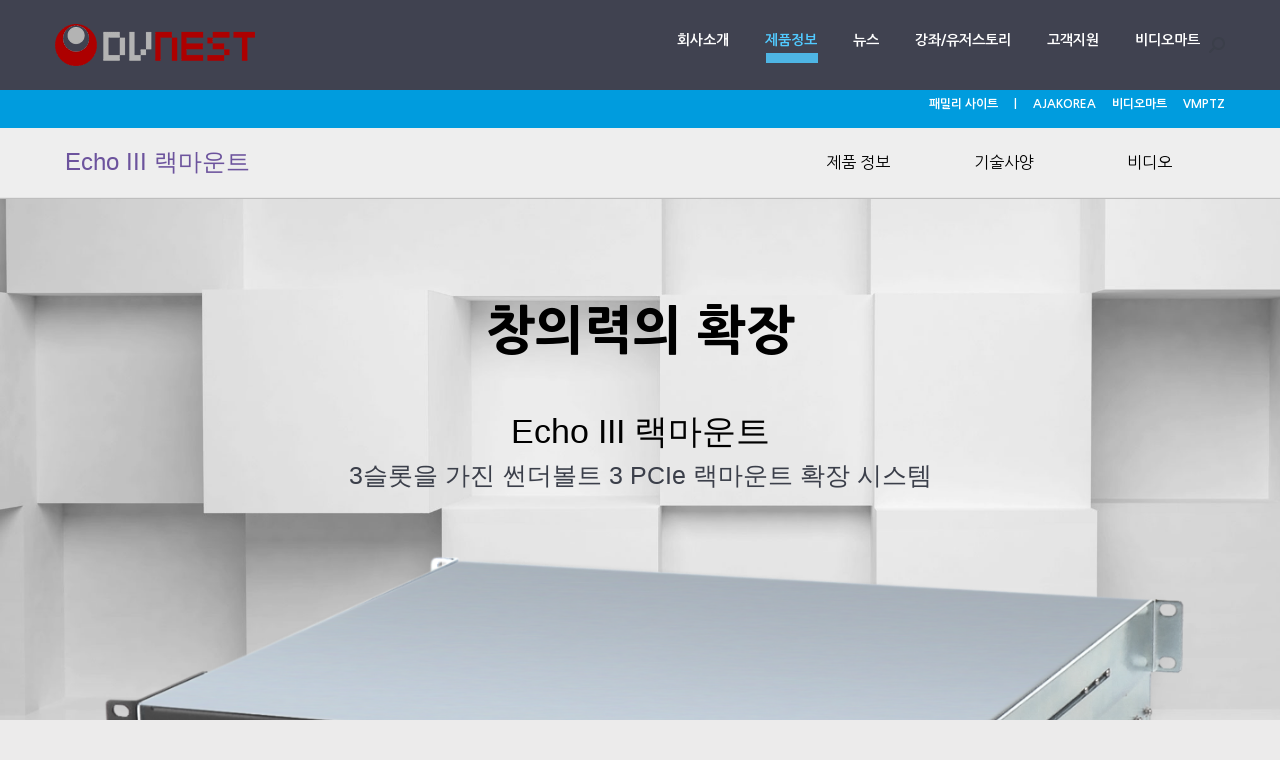

--- FILE ---
content_type: text/html; charset=UTF-8
request_url: https://dvnest.com/product/echoiii_rack/
body_size: 37815
content:
<!DOCTYPE html> <!--[if !(IE 6) | !(IE 7) | !(IE 8)  ]><!--><html lang="ko-KR" class="no-js"> <!--<![endif]--><head><meta charset="UTF-8" /><meta name="viewport" content="width=device-width, initial-scale=1, maximum-scale=1, user-scalable=0"/><meta name="theme-color" content="#009cde"/><link rel="profile" href="https://gmpg.org/xfn/11" /><title>Echo III 랙마운트 [썬더볼트3 외장] &#8211; DVNEST</title><meta name='robots' content='max-image-preview:large' /><link rel='dns-prefetch' href='//dvnest.com' /><link rel='dns-prefetch' href='//fonts.googleapis.com' /><link rel="alternate" type="application/rss+xml" title="DVNEST &raquo; 피드" href="https://dvnest.com/feed/" /><link rel="alternate" type="application/rss+xml" title="DVNEST &raquo; 댓글 피드" href="https://dvnest.com/comments/feed/" /><link rel="alternate" title="oEmbed (JSON)" type="application/json+oembed" href="https://dvnest.com/wp-json/oembed/1.0/embed?url=https%3A%2F%2Fdvnest.com%2Fproduct%2Fechoiii_rack%2F" /><link rel="alternate" title="oEmbed (XML)" type="text/xml+oembed" href="https://dvnest.com/wp-json/oembed/1.0/embed?url=https%3A%2F%2Fdvnest.com%2Fproduct%2Fechoiii_rack%2F&#038;format=xml" /><style id='wp-img-auto-sizes-contain-inline-css'>img:is([sizes=auto i],[sizes^="auto," i]){contain-intrinsic-size:3000px 1500px}
/*# sourceURL=wp-img-auto-sizes-contain-inline-css */</style><style id='classic-theme-styles-inline-css'>/*! This file is auto-generated */
.wp-block-button__link{color:#fff;background-color:#32373c;border-radius:9999px;box-shadow:none;text-decoration:none;padding:calc(.667em + 2px) calc(1.333em + 2px);font-size:1.125em}.wp-block-file__button{background:#32373c;color:#fff;text-decoration:none}
/*# sourceURL=/wp-includes/css/classic-themes.min.css */</style><link rel='stylesheet' id='wpo_min-header-0-css' href='https://dvnest.com/wp-content/cache/wpo-minify/1768358876/assets/wpo-minify-header-34a20849.min.css' media='all' /> <script src="https://dvnest.com/wp-includes/js/jquery/jquery.min.js" id="jquery-core-js"></script> <script defer src="https://dvnest.com/wp-includes/js/jquery/jquery-migrate.min.js" id="jquery-migrate-js"></script> <script defer src="https://dvnest.com/wp-content/plugins/sticky-menu-or-anything-on-scroll/assets/js/jq-sticky-anything.min.js" id="stickyAnythingLib-js"></script> <script defer id="dt-above-fold-js-extra" src="[data-uri]"></script> <script defer src="https://dvnest.com/wp-content/themes/dt-the7/js/above-the-fold.min.js" id="dt-above-fold-js"></script> <script defer id="tp-tools-js-before" src="[data-uri]"></script> <script defer src="https://dvnest.com/wp-content/cache/autoptimize/js/autoptimize_single_03336ca2612f1e3f003ec04cc4c981d0.js" id="tp-tools-js" data-wp-strategy="async"></script> <script defer src="https://dvnest.com/wp-includes/js/jquery/ui/core.min.js" id="jquery-ui-core-js"></script> <script defer src="https://dvnest.com/wp-content/plugins/Ultimate_VC_Addons/assets/min-js/ultimate.min.js" id="ultimate-vc-addons-script-js"></script> <script defer src="https://dvnest.com/wp-content/plugins/Ultimate_VC_Addons/assets/min-js/ultimate_bg.min.js" id="ultimate-vc-addons-row-bg-js"></script> <script defer src="data:text/javascript;base64,"></script><link rel="https://api.w.org/" href="https://dvnest.com/wp-json/" /><link rel="alternate" title="JSON" type="application/json" href="https://dvnest.com/wp-json/wp/v2/dt_portfolio/43551" /><link rel="EditURI" type="application/rsd+xml" title="RSD" href="https://dvnest.com/xmlrpc.php?rsd" /><meta name="generator" content="WordPress 6.9" /><link rel="canonical" href="https://dvnest.com/product/echoiii_rack/" /><link rel='shortlink' href='https://dvnest.com/?p=43551' /><meta property="og:site_name" content="DVNEST" /><meta property="og:title" content="Echo III 랙마운트 [썬더볼트3 외장]" /><meta property="og:image" content="https://dvnest.com/wp-content/uploads/2020/12/e3r2020-pcie-slots.png" /><meta property="og:url" content="https://dvnest.com/product/echoiii_rack/" /><meta property="og:type" content="article" /><meta name="generator" content="Powered by WPBakery Page Builder - drag and drop page builder for WordPress."/><style data-type="vc_custom-css">/* striped table */
table.techSpecs, table.techSpecs tr, table.techSpecs tr td{
  /*border:none;*/
}
table.techSpecs tr td{
  border-color: #ffffff;
  padding:10px;
}
 .even{
   background:#dddddd;
 }
 .odd{
   background:#eeeeee;
 }</style><link rel="icon" href="https://dvnest.com/wp-content/uploads/2016/03/cropped-dvnest-logo-32x32.png" sizes="32x32" /><link rel="icon" href="https://dvnest.com/wp-content/uploads/2016/03/cropped-dvnest-logo-192x192.png" sizes="192x192" /><link rel="apple-touch-icon" href="https://dvnest.com/wp-content/uploads/2016/03/cropped-dvnest-logo-180x180.png" /><meta name="msapplication-TileImage" content="https://dvnest.com/wp-content/uploads/2016/03/cropped-dvnest-logo-270x270.png" /><style id="wp-custom-css">.alignwide {
    margin-left: 0px;
    width: calc(100% + 50px);
    max-width: calc(100% + 50px);
}

.alignfull {
	margin-left: calc( -100vw / 2 + 100% / 2 );
	margin-right: calc( -100vw / 2 + 100% / 2 );
	max-width: 100vw;
	width: auto;
}

/* Contact Form 7 신청하기 버튼 — 보라색 + 크기 확대 + 정확한 중앙 정렬 */
.wpcf7 form {
  text-align: center !important; /* 전체 폼 중앙 정렬 */
}

.wpcf7 form .wpcf7-submit {
  position: relative;       /* ← 추가 */
  left: 5%;                /* ← 추가 */
  transform: translateX(-5%); /* ← 추가 */
  display: inline-block !important;
  background-color: #8b5cf6 !important;
  color: #ffffff !important;
  font-size: 18px !important;
  font-weight: 600 !important;
  padding: 16px 48px !important;
  border: none !important;
  border-radius: 8px !important;
  cursor: pointer !important;
  transition: background-color 0.3s ease, transform 0.2s ease !important;
}

.wpcf7 form .wpcf7-submit:hover {
  background-color: #7c3aed !important;
  transform: translateX(-5%) scale(1.03) !important;
}</style><style type="text/css" data-type="vc_shortcodes-custom-css">.vc_custom_1607487917308{padding-right: 50px !important;padding-left: 50px !important;}.vc_custom_1607488064523{padding-top: 300px !important;padding-bottom: 300px !important;}.vc_custom_1607413435929{padding-top: 10px !important;padding-bottom: 10px !important;}.vc_custom_1607414359543{padding-right: 50px !important;padding-left: 50px !important;}.vc_custom_1607413335872{border-top-width: 1px !important;border-right-width: 1px !important;border-bottom-width: 1px !important;border-left-width: 1px !important;border-left-color: #ffffff !important;border-left-style: solid !important;border-right-color: #ffffff !important;border-right-style: solid !important;border-top-color: #ffffff !important;border-top-style: solid !important;border-bottom-color: #ffffff !important;border-bottom-style: solid !important;}.vc_custom_1607413345364{border-top-width: 1px !important;border-right-width: 1px !important;border-bottom-width: 1px !important;border-left-width: 1px !important;border-left-color: #ffffff !important;border-left-style: solid !important;border-right-color: #ffffff !important;border-right-style: solid !important;border-top-color: #ffffff !important;border-top-style: solid !important;border-bottom-color: #ffffff !important;border-bottom-style: solid !important;}.vc_custom_1607413355262{border-top-width: 1px !important;border-right-width: 1px !important;border-bottom-width: 1px !important;border-left-width: 1px !important;border-left-color: #ffffff !important;border-left-style: solid !important;border-right-color: #ffffff !important;border-right-style: solid !important;border-top-color: #ffffff !important;border-top-style: solid !important;border-bottom-color: #ffffff !important;border-bottom-style: solid !important;}.vc_custom_1607415487219{padding-right: 20px !important;}.vc_custom_1607415492750{padding-right: 10px !important;padding-left: 10px !important;}.vc_custom_1607415496799{padding-left: 20px !important;}.vc_custom_1607414886069{padding-top: 15px !important;padding-bottom: 15px !important;}.vc_custom_1607414893668{padding-top: 15px !important;padding-bottom: 15px !important;}.vc_custom_1607414898663{padding-top: 15px !important;padding-bottom: 15px !important;}.vc_custom_1607415487219{padding-right: 20px !important;}.vc_custom_1607415492750{padding-right: 10px !important;padding-left: 10px !important;}.vc_custom_1607415496799{padding-left: 20px !important;}.vc_custom_1607415549461{padding-top: 15px !important;padding-bottom: 15px !important;}.vc_custom_1607415556414{padding-top: 15px !important;padding-bottom: 15px !important;}.vc_custom_1607415564314{padding-top: 15px !important;padding-bottom: 15px !important;}.vc_custom_1607415487219{padding-right: 20px !important;}.vc_custom_1607415492750{padding-right: 10px !important;padding-left: 10px !important;}.vc_custom_1607415496799{padding-left: 20px !important;}.vc_custom_1607415825476{padding-top: 15px !important;padding-bottom: 15px !important;}.vc_custom_1607415831698{padding-top: 15px !important;padding-bottom: 15px !important;}.vc_custom_1607415839213{padding-top: 15px !important;padding-bottom: 15px !important;}.vc_custom_1607490108109{padding-right: 50px !important;padding-left: 50px !important;}.vc_custom_1607478399791{background-image: url(https://dvnest.com/wp-content/uploads/2020/12/bg1.jpg?id=43478) !important;background-position: center !important;background-repeat: no-repeat !important;background-size: contain !important;}.vc_custom_1607491175082{padding-right: 50px !important;padding-left: 50px !important;}.vc_custom_1607418676362{padding-right: 50px !important;padding-left: 50px !important;}.vc_custom_1607418628870{padding-right: 50px !important;padding-left: 50px !important;}.vc_custom_1607418891308{padding-right: 50px !important;padding-left: 50px !important;}.vc_custom_1607491985360{padding-right: 50px !important;padding-left: 50px !important;}.vc_custom_1607492296700{padding-right: 50px !important;padding-left: 50px !important;}.vc_custom_1607478429390{padding-bottom: 30px !important;}.vc_custom_1607478507468{padding-right: 50px !important;padding-left: 50px !important;}.vc_custom_1607478435482{padding-bottom: 30px !important;}.vc_custom_1607478501700{padding-right: 50px !important;padding-left: 50px !important;}.vc_custom_1607478548489{padding-bottom: 30px !important;}.vc_custom_1607478619023{padding-right: 50px !important;padding-left: 50px !important;}.vc_custom_1607478555498{padding-bottom: 30px !important;}.vc_custom_1607478655169{padding-right: 50px !important;padding-left: 50px !important;}.vc_custom_1607492325655{padding-right: 50px !important;padding-left: 50px !important;}.vc_custom_1607492468823{padding-right: 50px !important;padding-left: 50px !important;}</style><noscript><style>.wpb_animate_when_almost_visible { opacity: 1; }</style></noscript><script>(function(i,s,o,g,r,a,m){i['GoogleAnalyticsObject']=r;i[r]=i[r]||function(){
  (i[r].q=i[r].q||[]).push(arguments)},i[r].l=1*new Date();a=s.createElement(o),
  m=s.getElementsByTagName(o)[0];a.async=1;a.src=g;m.parentNode.insertBefore(a,m)
  })(window,document,'script','https://www.google-analytics.com/analytics.js','ga');

  ga('create', 'UA-92819309-2', 'auto');
  ga('send', 'pageview');</script><style id='the7-custom-inline-css' type='text/css'>ul {
    line-height : 160%;
}
li {
   padding-bottom: 10px;
}</style><style id='global-styles-inline-css'>:root{--wp--preset--aspect-ratio--square: 1;--wp--preset--aspect-ratio--4-3: 4/3;--wp--preset--aspect-ratio--3-4: 3/4;--wp--preset--aspect-ratio--3-2: 3/2;--wp--preset--aspect-ratio--2-3: 2/3;--wp--preset--aspect-ratio--16-9: 16/9;--wp--preset--aspect-ratio--9-16: 9/16;--wp--preset--color--black: #000000;--wp--preset--color--cyan-bluish-gray: #abb8c3;--wp--preset--color--white: #FFF;--wp--preset--color--pale-pink: #f78da7;--wp--preset--color--vivid-red: #cf2e2e;--wp--preset--color--luminous-vivid-orange: #ff6900;--wp--preset--color--luminous-vivid-amber: #fcb900;--wp--preset--color--light-green-cyan: #7bdcb5;--wp--preset--color--vivid-green-cyan: #00d084;--wp--preset--color--pale-cyan-blue: #8ed1fc;--wp--preset--color--vivid-cyan-blue: #0693e3;--wp--preset--color--vivid-purple: #9b51e0;--wp--preset--color--accent: #009cde;--wp--preset--color--dark-gray: #111;--wp--preset--color--light-gray: #767676;--wp--preset--gradient--vivid-cyan-blue-to-vivid-purple: linear-gradient(135deg,rgb(6,147,227) 0%,rgb(155,81,224) 100%);--wp--preset--gradient--light-green-cyan-to-vivid-green-cyan: linear-gradient(135deg,rgb(122,220,180) 0%,rgb(0,208,130) 100%);--wp--preset--gradient--luminous-vivid-amber-to-luminous-vivid-orange: linear-gradient(135deg,rgb(252,185,0) 0%,rgb(255,105,0) 100%);--wp--preset--gradient--luminous-vivid-orange-to-vivid-red: linear-gradient(135deg,rgb(255,105,0) 0%,rgb(207,46,46) 100%);--wp--preset--gradient--very-light-gray-to-cyan-bluish-gray: linear-gradient(135deg,rgb(238,238,238) 0%,rgb(169,184,195) 100%);--wp--preset--gradient--cool-to-warm-spectrum: linear-gradient(135deg,rgb(74,234,220) 0%,rgb(151,120,209) 20%,rgb(207,42,186) 40%,rgb(238,44,130) 60%,rgb(251,105,98) 80%,rgb(254,248,76) 100%);--wp--preset--gradient--blush-light-purple: linear-gradient(135deg,rgb(255,206,236) 0%,rgb(152,150,240) 100%);--wp--preset--gradient--blush-bordeaux: linear-gradient(135deg,rgb(254,205,165) 0%,rgb(254,45,45) 50%,rgb(107,0,62) 100%);--wp--preset--gradient--luminous-dusk: linear-gradient(135deg,rgb(255,203,112) 0%,rgb(199,81,192) 50%,rgb(65,88,208) 100%);--wp--preset--gradient--pale-ocean: linear-gradient(135deg,rgb(255,245,203) 0%,rgb(182,227,212) 50%,rgb(51,167,181) 100%);--wp--preset--gradient--electric-grass: linear-gradient(135deg,rgb(202,248,128) 0%,rgb(113,206,126) 100%);--wp--preset--gradient--midnight: linear-gradient(135deg,rgb(2,3,129) 0%,rgb(40,116,252) 100%);--wp--preset--font-size--small: 13px;--wp--preset--font-size--medium: 20px;--wp--preset--font-size--large: 36px;--wp--preset--font-size--x-large: 42px;--wp--preset--spacing--20: 0.44rem;--wp--preset--spacing--30: 0.67rem;--wp--preset--spacing--40: 1rem;--wp--preset--spacing--50: 1.5rem;--wp--preset--spacing--60: 2.25rem;--wp--preset--spacing--70: 3.38rem;--wp--preset--spacing--80: 5.06rem;--wp--preset--shadow--natural: 6px 6px 9px rgba(0, 0, 0, 0.2);--wp--preset--shadow--deep: 12px 12px 50px rgba(0, 0, 0, 0.4);--wp--preset--shadow--sharp: 6px 6px 0px rgba(0, 0, 0, 0.2);--wp--preset--shadow--outlined: 6px 6px 0px -3px rgb(255, 255, 255), 6px 6px rgb(0, 0, 0);--wp--preset--shadow--crisp: 6px 6px 0px rgb(0, 0, 0);}:where(.is-layout-flex){gap: 0.5em;}:where(.is-layout-grid){gap: 0.5em;}body .is-layout-flex{display: flex;}.is-layout-flex{flex-wrap: wrap;align-items: center;}.is-layout-flex > :is(*, div){margin: 0;}body .is-layout-grid{display: grid;}.is-layout-grid > :is(*, div){margin: 0;}:where(.wp-block-columns.is-layout-flex){gap: 2em;}:where(.wp-block-columns.is-layout-grid){gap: 2em;}:where(.wp-block-post-template.is-layout-flex){gap: 1.25em;}:where(.wp-block-post-template.is-layout-grid){gap: 1.25em;}.has-black-color{color: var(--wp--preset--color--black) !important;}.has-cyan-bluish-gray-color{color: var(--wp--preset--color--cyan-bluish-gray) !important;}.has-white-color{color: var(--wp--preset--color--white) !important;}.has-pale-pink-color{color: var(--wp--preset--color--pale-pink) !important;}.has-vivid-red-color{color: var(--wp--preset--color--vivid-red) !important;}.has-luminous-vivid-orange-color{color: var(--wp--preset--color--luminous-vivid-orange) !important;}.has-luminous-vivid-amber-color{color: var(--wp--preset--color--luminous-vivid-amber) !important;}.has-light-green-cyan-color{color: var(--wp--preset--color--light-green-cyan) !important;}.has-vivid-green-cyan-color{color: var(--wp--preset--color--vivid-green-cyan) !important;}.has-pale-cyan-blue-color{color: var(--wp--preset--color--pale-cyan-blue) !important;}.has-vivid-cyan-blue-color{color: var(--wp--preset--color--vivid-cyan-blue) !important;}.has-vivid-purple-color{color: var(--wp--preset--color--vivid-purple) !important;}.has-black-background-color{background-color: var(--wp--preset--color--black) !important;}.has-cyan-bluish-gray-background-color{background-color: var(--wp--preset--color--cyan-bluish-gray) !important;}.has-white-background-color{background-color: var(--wp--preset--color--white) !important;}.has-pale-pink-background-color{background-color: var(--wp--preset--color--pale-pink) !important;}.has-vivid-red-background-color{background-color: var(--wp--preset--color--vivid-red) !important;}.has-luminous-vivid-orange-background-color{background-color: var(--wp--preset--color--luminous-vivid-orange) !important;}.has-luminous-vivid-amber-background-color{background-color: var(--wp--preset--color--luminous-vivid-amber) !important;}.has-light-green-cyan-background-color{background-color: var(--wp--preset--color--light-green-cyan) !important;}.has-vivid-green-cyan-background-color{background-color: var(--wp--preset--color--vivid-green-cyan) !important;}.has-pale-cyan-blue-background-color{background-color: var(--wp--preset--color--pale-cyan-blue) !important;}.has-vivid-cyan-blue-background-color{background-color: var(--wp--preset--color--vivid-cyan-blue) !important;}.has-vivid-purple-background-color{background-color: var(--wp--preset--color--vivid-purple) !important;}.has-black-border-color{border-color: var(--wp--preset--color--black) !important;}.has-cyan-bluish-gray-border-color{border-color: var(--wp--preset--color--cyan-bluish-gray) !important;}.has-white-border-color{border-color: var(--wp--preset--color--white) !important;}.has-pale-pink-border-color{border-color: var(--wp--preset--color--pale-pink) !important;}.has-vivid-red-border-color{border-color: var(--wp--preset--color--vivid-red) !important;}.has-luminous-vivid-orange-border-color{border-color: var(--wp--preset--color--luminous-vivid-orange) !important;}.has-luminous-vivid-amber-border-color{border-color: var(--wp--preset--color--luminous-vivid-amber) !important;}.has-light-green-cyan-border-color{border-color: var(--wp--preset--color--light-green-cyan) !important;}.has-vivid-green-cyan-border-color{border-color: var(--wp--preset--color--vivid-green-cyan) !important;}.has-pale-cyan-blue-border-color{border-color: var(--wp--preset--color--pale-cyan-blue) !important;}.has-vivid-cyan-blue-border-color{border-color: var(--wp--preset--color--vivid-cyan-blue) !important;}.has-vivid-purple-border-color{border-color: var(--wp--preset--color--vivid-purple) !important;}.has-vivid-cyan-blue-to-vivid-purple-gradient-background{background: var(--wp--preset--gradient--vivid-cyan-blue-to-vivid-purple) !important;}.has-light-green-cyan-to-vivid-green-cyan-gradient-background{background: var(--wp--preset--gradient--light-green-cyan-to-vivid-green-cyan) !important;}.has-luminous-vivid-amber-to-luminous-vivid-orange-gradient-background{background: var(--wp--preset--gradient--luminous-vivid-amber-to-luminous-vivid-orange) !important;}.has-luminous-vivid-orange-to-vivid-red-gradient-background{background: var(--wp--preset--gradient--luminous-vivid-orange-to-vivid-red) !important;}.has-very-light-gray-to-cyan-bluish-gray-gradient-background{background: var(--wp--preset--gradient--very-light-gray-to-cyan-bluish-gray) !important;}.has-cool-to-warm-spectrum-gradient-background{background: var(--wp--preset--gradient--cool-to-warm-spectrum) !important;}.has-blush-light-purple-gradient-background{background: var(--wp--preset--gradient--blush-light-purple) !important;}.has-blush-bordeaux-gradient-background{background: var(--wp--preset--gradient--blush-bordeaux) !important;}.has-luminous-dusk-gradient-background{background: var(--wp--preset--gradient--luminous-dusk) !important;}.has-pale-ocean-gradient-background{background: var(--wp--preset--gradient--pale-ocean) !important;}.has-electric-grass-gradient-background{background: var(--wp--preset--gradient--electric-grass) !important;}.has-midnight-gradient-background{background: var(--wp--preset--gradient--midnight) !important;}.has-small-font-size{font-size: var(--wp--preset--font-size--small) !important;}.has-medium-font-size{font-size: var(--wp--preset--font-size--medium) !important;}.has-large-font-size{font-size: var(--wp--preset--font-size--large) !important;}.has-x-large-font-size{font-size: var(--wp--preset--font-size--x-large) !important;}
/*# sourceURL=global-styles-inline-css */</style><link rel='stylesheet' id='wpo_min-footer-0-css' href='https://dvnest.com/wp-content/cache/wpo-minify/1768358876/assets/wpo-minify-footer-36b610fc.min.css' media='all' /></head><body id="the7-body" class="wp-singular dt_portfolio-template-default single single-portfolio postid-43551 wp-embed-responsive wp-theme-dt-the7 wp-child-theme-dt-the7-child the7-core-ver-2.7.12 no-comments title-off dt-responsive-on right-mobile-menu-close-icon ouside-menu-close-icon mobile-hamburger-close-bg-enable mobile-hamburger-close-bg-hover-enable  fade-medium-mobile-menu-close-icon fade-medium-menu-close-icon srcset-enabled btn-flat custom-btn-color custom-btn-hover-color phantom-slide phantom-line-decoration phantom-main-logo-on floating-mobile-menu-icon top-header first-switch-logo-left first-switch-menu-right second-switch-logo-left second-switch-menu-right right-mobile-menu layzr-loading-on popup-message-style the7-ver-14.0.1.1 dt-fa-compatibility wpb-js-composer js-comp-ver-8.7.2 vc_responsive"><div id="page" > <a class="skip-link screen-reader-text" href="#content">Skip to content</a><div class="masthead inline-header right widgets full-height shadow-mobile-header-decoration small-mobile-menu-icon mobile-menu-icon-bg-on mobile-menu-icon-hover-bg-on dt-parent-menu-clickable show-sub-menu-on-hover" role="banner"><header class="header-bar"><div class="branding"><div id="site-title" class="assistive-text">DVNEST</div><div id="site-description" class="assistive-text">DVNEST</div> <a class="same-logo" href="https://dvnest.com/"><img class=" preload-me" src="https://dvnest.com/wp-content/uploads/2015/03/logo_dvnest_top_nomal.png" srcset="https://dvnest.com/wp-content/uploads/2015/03/logo_dvnest_top_nomal.png 200w, https://dvnest.com/wp-content/uploads/2015/03/logo_dvnest_top_Retina.png 400w" width="200" height="42"   sizes="200px" alt="DVNEST" /></a></div><ul id="primary-menu" class="main-nav underline-decoration l-to-r-line outside-item-remove-margin"><li class="menu-item menu-item-type-post_type menu-item-object-page menu-item-has-children menu-item-15630 first has-children depth-0"><a href='https://dvnest.com/about-2/' data-level='1' aria-haspopup='true' aria-expanded='false'><span class="menu-item-text"><span class="menu-text">회사소개</span></span></a><ul class="sub-nav hover-style-bg level-arrows-on" role="group"><li class="menu-item menu-item-type-post_type menu-item-object-page menu-item-375 first depth-1"><a href='https://dvnest.com/about-2/about/' data-level='2'><span class="menu-item-text"><span class="menu-text">DVNEST 소개</span></span></a></li><li class="menu-item menu-item-type-post_type menu-item-object-page menu-item-374 depth-1"><a href='https://dvnest.com/about-2/dvnest_history/' data-level='2'><span class="menu-item-text"><span class="menu-text">회사 연혁</span></span></a></li><li class="menu-item menu-item-type-post_type menu-item-object-page menu-item-28422 depth-1"><a href='https://dvnest.com/about-2/dvnest_performance/' data-level='2'><span class="menu-item-text"><span class="menu-text">사업 실적</span></span></a></li><li class="menu-item menu-item-type-post_type menu-item-object-page menu-item-52946 depth-1"><a href='https://dvnest.com/about-2/certification/' data-level='2'><span class="menu-item-text"><span class="menu-text">Certification</span></span></a></li><li class="menu-item menu-item-type-post_type menu-item-object-page menu-item-605 depth-1"><a href='https://dvnest.com/about-2/partner/' data-level='2'><span class="menu-item-text"><span class="menu-text">업무제휴 문의</span></span></a></li><li class="menu-item menu-item-type-custom menu-item-object-custom menu-item-53537 depth-1"><a href='#' data-level='2'><span class="menu-item-text"><span class="menu-text">Vizrt [TriCaster] 대리점</span></span></a></li><li class="menu-item menu-item-type-custom menu-item-object-custom menu-item-48768 depth-1"><a href='https://dvnest.com/how-to-buy/aja_channel/' data-level='2'><span class="menu-item-text"><span class="menu-text">AJA 채널 대리점</span></span></a></li><li class="menu-item menu-item-type-post_type menu-item-object-page menu-item-373 depth-1"><a href='https://dvnest.com/about-2/contact/' data-level='2'><span class="menu-item-text"><span class="menu-text">찾아오시는 길</span></span></a></li></ul></li><li class="menu-item menu-item-type-custom menu-item-object-custom current-menu-ancestor menu-item-has-children menu-item-1012 has-children depth-0"><a href='#' data-level='1' aria-haspopup='true' aria-expanded='false'><span class="menu-item-text"><span class="menu-text">제품정보</span></span></a><ul class="sub-nav hover-style-bg level-arrows-on" role="group"><li class="menu-item menu-item-type-custom menu-item-object-custom menu-item-has-children menu-item-55965 first has-children depth-1"><a href='#' data-level='2' aria-haspopup='true' aria-expanded='false'><span class="menu-item-text"><span class="menu-text">DVNEST</span></span></a><ul class="sub-nav hover-style-bg level-arrows-on" role="group"><li class="menu-item menu-item-type-post_type menu-item-object-page menu-item-57383 first depth-2"><a href='https://dvnest.com/superstream/' data-level='3'><span class="menu-item-text"><span class="menu-text">SuperSTREAM [스트리밍]</span></span></a></li><li class="menu-item menu-item-type-post_type menu-item-object-dt_portfolio menu-item-55966 depth-2"><a href='https://dvnest.com/product/vmptz/' data-level='3'><span class="menu-item-text"><span class="menu-text">vmPTZ [PTZ]</span></span></a></li><li class="menu-item menu-item-type-post_type menu-item-object-dt_portfolio menu-item-46834 depth-2"><a href='https://dvnest.com/product/prosrt4/' data-level='3'><span class="menu-item-text"><span class="menu-text">ProSRT 4 [인디코더]</span></span></a></li><li class="menu-item menu-item-type-post_type menu-item-object-dt_portfolio menu-item-54897 depth-2"><a href='https://dvnest.com/product/vmraid/' data-level='3'><span class="menu-item-text"><span class="menu-text">vmRAID [스토리지]</span></span></a></li></ul></li><li class="menu-item menu-item-type-custom menu-item-object-custom menu-item-has-children menu-item-21605 has-children depth-1"><a href='#' data-level='2' aria-haspopup='true' aria-expanded='false'><span class="menu-item-text"><span class="menu-text">AJA</span></span></a><ul class="sub-nav hover-style-bg level-arrows-on" role="group"><li class="menu-item menu-item-type-custom menu-item-object-custom menu-item-29511 first depth-2"><a href='https://ajakorea.com/products/mini-converters/' target='_blank' data-level='3'><span class="menu-item-text"><span class="menu-text">미니 컨버터</span></span></a></li><li class="menu-item menu-item-type-custom menu-item-object-custom menu-item-33153 depth-2"><a href='https://ajakorea.com/products/opengear/' target='_blank' data-level='3'><span class="menu-item-text"><span class="menu-text">openGear 컨버터</span></span></a></li><li class="menu-item menu-item-type-custom menu-item-object-custom menu-item-has-children menu-item-49698 has-children depth-2"><a href='#' data-level='3' aria-haspopup='true' aria-expanded='false'><span class="menu-item-text"><span class="menu-text">Streaming</span></span></a><ul class="sub-nav hover-style-bg level-arrows-on" role="group"><li class="menu-item menu-item-type-custom menu-item-object-custom menu-item-58390 first depth-3"><a href='https://ajakorea.com/products/bridge-live-12g-4/' data-level='4'><span class="menu-item-text"><span class="menu-text">BirdgeLive 12G-4</span></span></a></li><li class="menu-item menu-item-type-custom menu-item-object-custom menu-item-57243 depth-3"><a href='https://ajakorea.com/products/bridge-live_3g-8/' data-level='4'><span class="menu-item-text"><span class="menu-text">Bridge Live 3G-8</span></span></a></li><li class="menu-item menu-item-type-custom menu-item-object-custom menu-item-43962 depth-3"><a href='https://ajakorea.com/products/bridgelive/' data-level='4'><span class="menu-item-text"><span class="menu-text">Bridge Live</span></span></a></li><li class="menu-item menu-item-type-custom menu-item-object-custom menu-item-49699 depth-3"><a href='https://ajakorea.com/products/helo-plus/' data-level='4'><span class="menu-item-text"><span class="menu-text">HELO Plus</span></span></a></li></ul></li><li class="menu-item menu-item-type-custom menu-item-object-custom menu-item-49700 depth-2"><a href='https://ajakorea.com/products/bridge_ndi_3g/' data-level='3'><span class="menu-item-text"><span class="menu-text">Bridge NDI 3G</span></span></a></li><li class="menu-item menu-item-type-custom menu-item-object-custom menu-item-33146 depth-2"><a href='https://ajakorea.com/products/hdr-image-analyzer/' data-level='3'><span class="menu-item-text"><span class="menu-text">HDR Image Analyzer</span></span></a></li><li class="menu-item menu-item-type-custom menu-item-object-custom menu-item-49701 depth-2"><a href='https://ajakorea.com/products/colorbox/' data-level='3'><span class="menu-item-text"><span class="menu-text">ColorBox</span></span></a></li><li class="menu-item menu-item-type-custom menu-item-object-custom menu-item-has-children menu-item-49702 has-children depth-2"><a href='#' data-level='3' aria-haspopup='true' aria-expanded='false'><span class="menu-item-text"><span class="menu-text">FS (프레임싱크)</span></span></a><ul class="sub-nav hover-style-bg level-arrows-on" role="group"><li class="menu-item menu-item-type-custom menu-item-object-custom menu-item-33148 first depth-3"><a href='https://ajakorea.com/products/fs-hdr/' data-level='4'><span class="menu-item-text"><span class="menu-text">FS-HDR</span></span></a></li><li class="menu-item menu-item-type-custom menu-item-object-custom menu-item-49703 depth-3"><a href='https://ajakorea.com/products/fs4/' data-level='4'><span class="menu-item-text"><span class="menu-text">FS4</span></span></a></li><li class="menu-item menu-item-type-custom menu-item-object-custom menu-item-49704 depth-3"><a href='https://ajakorea.com/products/fs2/' data-level='4'><span class="menu-item-text"><span class="menu-text">FS2</span></span></a></li><li class="menu-item menu-item-type-custom menu-item-object-custom menu-item-49705 depth-3"><a href='https://ajakorea.com/products/fs1-x/' data-level='4'><span class="menu-item-text"><span class="menu-text">FS1-X</span></span></a></li><li class="menu-item menu-item-type-custom menu-item-object-custom menu-item-49706 depth-3"><a href='https://ajakorea.com/products/fs_mini/' data-level='4'><span class="menu-item-text"><span class="menu-text">FS-Mini</span></span></a></li></ul></li><li class="menu-item menu-item-type-custom menu-item-object-custom menu-item-has-children menu-item-49707 has-children depth-2"><a href='#' data-level='3' aria-haspopup='true' aria-expanded='false'><span class="menu-item-text"><span class="menu-text">Io (썬더볼트 외장 입출력)</span></span></a><ul class="sub-nav hover-style-bg level-arrows-on" role="group"><li class="menu-item menu-item-type-custom menu-item-object-custom menu-item-33149 first depth-3"><a href='https://ajakorea.com/products/io4kplus/' data-level='4'><span class="menu-item-text"><span class="menu-text">Io (썬더볼트 외장 입출력)</span></span></a></li><li class="menu-item menu-item-type-custom menu-item-object-custom menu-item-49708 depth-3"><a href='https://ajakorea.com/products/iox3/' data-level='4'><span class="menu-item-text"><span class="menu-text">Io X3</span></span></a></li></ul></li><li class="menu-item menu-item-type-custom menu-item-object-custom menu-item-has-children menu-item-49709 has-children depth-2"><a href='#' data-level='3' aria-haspopup='true' aria-expanded='false'><span class="menu-item-text"><span class="menu-text">Ki Pro (방송 레코더)</span></span></a><ul class="sub-nav hover-style-bg level-arrows-on" role="group"><li class="menu-item menu-item-type-custom menu-item-object-custom menu-item-33150 first depth-3"><a href='https://ajakorea.com/products/kipro_ultra_12g/' data-level='4'><span class="menu-item-text"><span class="menu-text">Ki Pro Ultra 12G</span></span></a></li><li class="menu-item menu-item-type-custom menu-item-object-custom menu-item-49710 depth-3"><a href='https://ajakorea.com/products/kiprogo2/' data-level='4'><span class="menu-item-text"><span class="menu-text">Ki Pro GO 2</span></span></a></li><li class="menu-item menu-item-type-custom menu-item-object-custom menu-item-49711 depth-3"><a href='https://ajakorea.com/products/ki-pro-rack/' data-level='4'><span class="menu-item-text"><span class="menu-text">Ki Pro Rack</span></span></a></li><li class="menu-item menu-item-type-custom menu-item-object-custom menu-item-49712 depth-3"><a href='https://ajakorea.com/products/pak/' data-level='4'><span class="menu-item-text"><span class="menu-text">AJA PAK</span></span></a></li><li class="menu-item menu-item-type-custom menu-item-object-custom menu-item-49713 depth-3"><a href='https://ajakorea.com/products/kistor/' data-level='4'><span class="menu-item-text"><span class="menu-text">AJA KiStor</span></span></a></li></ul></li><li class="menu-item menu-item-type-custom menu-item-object-custom menu-item-has-children menu-item-49714 has-children depth-2"><a href='#' data-level='3' aria-haspopup='true' aria-expanded='false'><span class="menu-item-text"><span class="menu-text">KONA (데스크탑 입출력보드)</span></span></a><ul class="sub-nav hover-style-bg level-arrows-on" role="group"><li class="menu-item menu-item-type-custom menu-item-object-custom menu-item-55771 first depth-3"><a href='https://ajakorea.com/products/kona_ip25/' data-level='4'><span class="menu-item-text"><span class="menu-text">KONA IP25</span></span></a></li><li class="menu-item menu-item-type-custom menu-item-object-custom menu-item-33151 depth-3"><a href='https://ajakorea.com/products/kona-5/' data-level='4'><span class="menu-item-text"><span class="menu-text">KONA 5</span></span></a></li><li class="menu-item menu-item-type-custom menu-item-object-custom menu-item-49715 depth-3"><a href='https://ajakorea.com/products/kona-4/' data-level='4'><span class="menu-item-text"><span class="menu-text">KONA 4</span></span></a></li><li class="menu-item menu-item-type-custom menu-item-object-custom menu-item-49716 depth-3"><a href='https://ajakorea.com/products/kona-hdmi/' data-level='4'><span class="menu-item-text"><span class="menu-text">KONA HDMI</span></span></a></li><li class="menu-item menu-item-type-custom menu-item-object-custom menu-item-49717 depth-3"><a href='https://ajakorea.com/products/kona-ip/' data-level='4'><span class="menu-item-text"><span class="menu-text">KONA IP</span></span></a></li><li class="menu-item menu-item-type-custom menu-item-object-custom menu-item-49718 depth-3"><a href='https://ajakorea.com/products/kona-lhi/' data-level='4'><span class="menu-item-text"><span class="menu-text">KONA LHi</span></span></a></li><li class="menu-item menu-item-type-custom menu-item-object-custom menu-item-49719 depth-3"><a href='https://ajakorea.com/products/kona-1/' data-level='4'><span class="menu-item-text"><span class="menu-text">KONA 1</span></span></a></li><li class="menu-item menu-item-type-custom menu-item-object-custom menu-item-49720 depth-3"><a href='https://ajakorea.com/products/kona-lhe-plus/' data-level='4'><span class="menu-item-text"><span class="menu-text">KONA LHe Plus</span></span></a></li></ul></li><li class="menu-item menu-item-type-custom menu-item-object-custom menu-item-has-children menu-item-49721 has-children depth-2"><a href='#' data-level='3' aria-haspopup='true' aria-expanded='false'><span class="menu-item-text"><span class="menu-text">KUMO (3G&#038;12G 라우터)</span></span></a><ul class="sub-nav hover-style-bg level-arrows-on" role="group"><li class="menu-item menu-item-type-custom menu-item-object-custom menu-item-33152 first depth-3"><a href='https://ajakorea.com/products/kumo-6464-12g/' data-level='4'><span class="menu-item-text"><span class="menu-text">KUMO 6464-12G</span></span></a></li><li class="menu-item menu-item-type-custom menu-item-object-custom menu-item-49722 depth-3"><a href='https://ajakorea.com/products/kumo-3232-12g/' data-level='4'><span class="menu-item-text"><span class="menu-text">KUMO 3232-12G</span></span></a></li><li class="menu-item menu-item-type-custom menu-item-object-custom menu-item-49723 depth-3"><a href='https://ajakorea.com/products/kumo-1616-12g/' data-level='4'><span class="menu-item-text"><span class="menu-text">KUMO 1616-12G</span></span></a></li><li class="menu-item menu-item-type-custom menu-item-object-custom menu-item-49724 depth-3"><a href='https://ajakorea.com/products/kumo-6464/' data-level='4'><span class="menu-item-text"><span class="menu-text">KUMO 6464</span></span></a></li><li class="menu-item menu-item-type-custom menu-item-object-custom menu-item-49725 depth-3"><a href='https://ajakorea.com/products/kumo-3232/' data-level='4'><span class="menu-item-text"><span class="menu-text">KUMO 3232</span></span></a></li><li class="menu-item menu-item-type-custom menu-item-object-custom menu-item-49726 depth-3"><a href='https://ajakorea.com/products/kumo-1616/' data-level='4'><span class="menu-item-text"><span class="menu-text">KUMO 1616</span></span></a></li><li class="menu-item menu-item-type-custom menu-item-object-custom menu-item-49727 depth-3"><a href='https://ajakorea.com/products/kumo-cp2/' data-level='4'><span class="menu-item-text"><span class="menu-text">KUMO CP2</span></span></a></li><li class="menu-item menu-item-type-custom menu-item-object-custom menu-item-49728 depth-3"><a href='https://ajakorea.com/products/kumo-cp/' data-level='4'><span class="menu-item-text"><span class="menu-text">KUMO CP</span></span></a></li></ul></li><li class="menu-item menu-item-type-custom menu-item-object-custom menu-item-has-children menu-item-49729 has-children depth-2"><a href='#' data-level='3' aria-haspopup='true' aria-expanded='false'><span class="menu-item-text"><span class="menu-text">ROI-스캔 컨버터</span></span></a><ul class="sub-nav hover-style-bg level-arrows-on" role="group"><li class="menu-item menu-item-type-custom menu-item-object-custom menu-item-33154 first depth-3"><a href='https://ajakorea.com/products/roi-hdmi/' data-level='4'><span class="menu-item-text"><span class="menu-text">ROI-HDMI</span></span></a></li><li class="menu-item menu-item-type-custom menu-item-object-custom menu-item-49730 depth-3"><a href='https://ajakorea.com/products/roi-dvi/' data-level='4'><span class="menu-item-text"><span class="menu-text">ROI-DVI</span></span></a></li><li class="menu-item menu-item-type-custom menu-item-object-custom menu-item-49731 depth-3"><a href='https://ajakorea.com/products/roi-dp/' data-level='4'><span class="menu-item-text"><span class="menu-text">ROI-DP</span></span></a></li><li class="menu-item menu-item-type-custom menu-item-object-custom menu-item-49732 depth-3"><a href='https://ajakorea.com/products/roi-sdi/' data-level='4'><span class="menu-item-text"><span class="menu-text">ROI-SDI</span></span></a></li></ul></li><li class="menu-item menu-item-type-custom menu-item-object-custom menu-item-33155 depth-2"><a href='https://ajakorea.com/products/t-tap_pro/' data-level='3'><span class="menu-item-text"><span class="menu-text">T-TAP Pro (TB3-12G/HDMI 출력)</span></span></a></li><li class="menu-item menu-item-type-custom menu-item-object-custom menu-item-has-children menu-item-49733 has-children depth-2"><a href='#' data-level='3' aria-haspopup='true' aria-expanded='false'><span class="menu-item-text"><span class="menu-text">U-TAP (USB-SDI/HDMI 입력)</span></span></a><ul class="sub-nav hover-style-bg level-arrows-on" role="group"><li class="menu-item menu-item-type-custom menu-item-object-custom menu-item-33156 first depth-3"><a href='https://ajakorea.com/products/u-tap-sdi/' data-level='4'><span class="menu-item-text"><span class="menu-text">U-TAP SDI</span></span></a></li><li class="menu-item menu-item-type-custom menu-item-object-custom menu-item-49734 depth-3"><a href='https://ajakorea.com/products/u-tap-hdmi/' data-level='4'><span class="menu-item-text"><span class="menu-text">U-TAP HDMI</span></span></a></li></ul></li><li class="menu-item menu-item-type-custom menu-item-object-custom menu-item-49735 depth-2"><a href='https://ajakorea.com/products/diskover_media_edition/' data-level='3'><span class="menu-item-text"><span class="menu-text">소프트웨어</span></span></a></li><li class="menu-item menu-item-type-custom menu-item-object-custom menu-item-33157 depth-2"><a href='https://ajakorea.com/products/aja_oem/' data-level='3'><span class="menu-item-text"><span class="menu-text">OEM 개발자용</span></span></a></li><li class="menu-item menu-item-type-custom menu-item-object-custom menu-item-has-children menu-item-49736 has-children depth-2"><a href='#' data-level='3' aria-haspopup='true' aria-expanded='false'><span class="menu-item-text"><span class="menu-text">카메라</span></span></a><ul class="sub-nav hover-style-bg level-arrows-on" role="group"><li class="menu-item menu-item-type-custom menu-item-object-custom menu-item-49737 first depth-3"><a href='https://ajakorea.com/products/rovocam/' data-level='4'><span class="menu-item-text"><span class="menu-text">RovoCam</span></span></a></li></ul></li></ul></li><li class="menu-item menu-item-type-custom menu-item-object-custom menu-item-has-children menu-item-53527 has-children depth-1"><a href='#' data-level='2' aria-haspopup='true' aria-expanded='false'><span class="menu-item-text"><span class="menu-text">Vizrt [Live Production]</span></span></a><ul class="sub-nav hover-style-bg level-arrows-on" role="group"><li class="menu-item menu-item-type-post_type menu-item-object-dt_portfolio menu-item-55825 first depth-2"><a href='https://dvnest.com/product/tc_vizion/' data-level='3'><span class="menu-item-text"><span class="menu-text">TriCaster® Vizion</span></span></a></li><li class="menu-item menu-item-type-post_type menu-item-object-dt_portfolio menu-item-53532 depth-2"><a href='https://dvnest.com/product/tc1pro/' data-level='3'><span class="menu-item-text"><span class="menu-text">TriCaster® 1 Pro</span></span></a></li><li class="menu-item menu-item-type-post_type menu-item-object-dt_portfolio menu-item-53531 depth-2"><a href='https://dvnest.com/product/tricaster1/' data-level='3'><span class="menu-item-text"><span class="menu-text">TriCaster® 1</span></span></a></li><li class="menu-item menu-item-type-post_type menu-item-object-dt_portfolio menu-item-53530 depth-2"><a href='https://dvnest.com/product/tc410plus/' data-level='3'><span class="menu-item-text"><span class="menu-text">TriCaster® TC410 Plus</span></span></a></li><li class="menu-item menu-item-type-post_type menu-item-object-dt_portfolio menu-item-56280 depth-2"><a href='https://dvnest.com/product/tc_s/' data-level='3'><span class="menu-item-text"><span class="menu-text">TriCaster® Mini S</span></span></a></li><li class="menu-item menu-item-type-post_type menu-item-object-dt_portfolio menu-item-53536 depth-2"><a href='https://dvnest.com/product/tcmini_4k-2/' data-level='3'><span class="menu-item-text"><span class="menu-text">TriCaster® Mini 4K</span></span></a></li><li class="menu-item menu-item-type-post_type menu-item-object-dt_portfolio menu-item-55200 depth-2"><a href='https://dvnest.com/product/tricaster_mini_sdihdmi/' data-level='3'><span class="menu-item-text"><span class="menu-text">TriCaster Mini SDI/HDMI</span></span></a></li><li class="menu-item menu-item-type-post_type menu-item-object-dt_portfolio menu-item-53534 depth-2"><a href='https://dvnest.com/product/tc_control/' data-level='3'><span class="menu-item-text"><span class="menu-text">TriCaster® Controller</span></span></a></li><li class="menu-item menu-item-type-post_type menu-item-object-dt_portfolio menu-item-53533 depth-2"><a href='https://dvnest.com/product/ndi_hw/' data-level='3'><span class="menu-item-text"><span class="menu-text">NDI® 하드웨어</span></span></a></li><li class="menu-item menu-item-type-post_type menu-item-object-dt_portfolio menu-item-57222 depth-2"><a href='https://dvnest.com/product/viz_connect_audio/' data-level='3'><span class="menu-item-text"><span class="menu-text">Viz Connect Audio</span></span></a></li><li class="menu-item menu-item-type-post_type menu-item-object-dt_portfolio menu-item-53565 depth-2"><a href='https://dvnest.com/product/3play_3p1/' data-level='3'><span class="menu-item-text"><span class="menu-text">3Play® 3P1</span></span></a></li><li class="menu-item menu-item-type-post_type menu-item-object-dt_portfolio menu-item-53611 depth-2"><a href='https://dvnest.com/product/3play_3p2/' data-level='3'><span class="menu-item-text"><span class="menu-text">3Play® 3P2</span></span></a></li><li class="menu-item menu-item-type-post_type menu-item-object-dt_portfolio menu-item-55927 depth-2"><a href='https://dvnest.com/product/media_ds/' data-level='3'><span class="menu-item-text"><span class="menu-text">MediaDS</span></span></a></li></ul></li><li class="menu-item menu-item-type-post_type menu-item-object-dt_portfolio menu-item-53906 depth-1"><a href='https://dvnest.com/product/vizrt_product/' data-level='2'><span class="menu-item-text"><span class="menu-text">Vizrt [Graphic&#038;Sports]</span></span></a></li><li class="menu-item menu-item-type-custom menu-item-object-custom menu-item-has-children menu-item-55373 has-children depth-1"><a href='#' data-level='2' aria-haspopup='true' aria-expanded='false'><span class="menu-item-text"><span class="menu-text">Panasonic</span></span></a><ul class="sub-nav hover-style-bg level-arrows-on" role="group"><li class="menu-item menu-item-type-post_type menu-item-object-dt_portfolio menu-item-55374 first depth-2"><a href='https://dvnest.com/product/av-hsw10/' data-level='3'><span class="menu-item-text"><span class="menu-text">AV-HSW10 스위처</span></span></a></li><li class="menu-item menu-item-type-post_type menu-item-object-dt_portfolio menu-item-55375 depth-2"><a href='https://dvnest.com/product/aw-ue20we/' data-level='3'><span class="menu-item-text"><span class="menu-text">AW-UE20WE 카메라</span></span></a></li><li class="menu-item menu-item-type-custom menu-item-object-custom menu-item-55457 depth-2"><a href='https://dvnest.com/product/kairos/' data-level='3'><span class="menu-item-text"><span class="menu-text">KAIROS 플랫폼</span></span></a></li><li class="menu-item menu-item-type-post_type menu-item-object-dt_portfolio menu-item-55477 depth-2"><a href='https://dvnest.com/product/av-sf10/' data-level='3'><span class="menu-item-text"><span class="menu-text">AV-SF10 S/W패널</span></span></a></li><li class="menu-item menu-item-type-custom menu-item-object-custom menu-item-55409 depth-2"><a href='https://www.panasonic.co.kr/systembiz/xlist/BrodcastingSystem/LiveSwitcher/1MESwitcherModel' target='_blank' data-level='3'><span class="menu-item-text"><span class="menu-text">파나소닉 제품군</span></span></a></li></ul></li><li class="menu-item menu-item-type-custom menu-item-object-custom menu-item-has-children menu-item-40091 has-children depth-1"><a href='https://dvnest.com/product/kiloview/' data-level='2' aria-haspopup='true' aria-expanded='false'><span class="menu-item-text"><span class="menu-text">Kiloview</span></span></a><ul class="sub-nav hover-style-bg level-arrows-on" role="group"><li class="menu-item menu-item-type-custom menu-item-object-custom menu-item-has-children menu-item-50892 first has-children depth-2"><a href='#' data-level='3' aria-haspopup='true' aria-expanded='false'><span class="menu-item-text"><span class="menu-text">4K NDI 인/디코더</span></span></a><ul class="sub-nav hover-style-bg level-arrows-on" role="group"><li class="menu-item menu-item-type-custom menu-item-object-custom menu-item-48050 first depth-3"><a href='https://dvnest.com/product/n60/' data-level='4'><span class="menu-item-text"><span class="menu-text">N60 [HDMI 2.0 ↔ NDI/NDI|HX]</span></span></a></li><li class="menu-item menu-item-type-custom menu-item-object-custom menu-item-54984 depth-3"><a href='https://dvnest.com/product/n50/' data-level='4'><span class="menu-item-text"><span class="menu-text">N50 [12G-SDI ↔ NDI/NDI|HX]</span></span></a></li><li class="menu-item menu-item-type-custom menu-item-object-custom menu-item-40096 depth-3"><a href='https://dvnest.com/product/kiloview_n40/' data-level='4'><span class="menu-item-text"><span class="menu-text">N40 [HDMI 2.0 ↔ NDI]</span></span></a></li></ul></li><li class="menu-item menu-item-type-custom menu-item-object-custom menu-item-has-children menu-item-50893 has-children depth-2"><a href='#' data-level='3' aria-haspopup='true' aria-expanded='false'><span class="menu-item-text"><span class="menu-text">HD NDI 인/디코더</span></span></a><ul class="sub-nav hover-style-bg level-arrows-on" role="group"><li class="menu-item menu-item-type-custom menu-item-object-custom menu-item-40092 first depth-3"><a href='https://dvnest.com/product/kiloview_n3/' data-level='4'><span class="menu-item-text"><span class="menu-text">N3 [3G-SDI ↔ NDI]</span></span></a></li><li class="menu-item menu-item-type-custom menu-item-object-custom menu-item-40093 depth-3"><a href='https://dvnest.com/product/kiloview_n4/' data-level='4'><span class="menu-item-text"><span class="menu-text">N4 [HDMI ↔ NDI]</span></span></a></li><li class="menu-item menu-item-type-custom menu-item-object-custom menu-item-50858 depth-3"><a href='https://dvnest.com/product/n5/' data-level='4'><span class="menu-item-text"><span class="menu-text">N5 [3G-SDI ↔ NDI/NDI|HX]</span></span></a></li><li class="menu-item menu-item-type-custom menu-item-object-custom menu-item-50857 depth-3"><a href='https://dvnest.com/product/n6/' data-level='4'><span class="menu-item-text"><span class="menu-text">N6 [HDMI ↔ NDI/NDI|HX]</span></span></a></li></ul></li><li class="menu-item menu-item-type-custom menu-item-object-custom menu-item-has-children menu-item-50895 has-children depth-2"><a href='#' data-level='3' aria-haspopup='true' aria-expanded='false'><span class="menu-item-text"><span class="menu-text">IP 인코더</span></span></a><ul class="sub-nav hover-style-bg level-arrows-on" role="group"><li class="menu-item menu-item-type-custom menu-item-object-custom menu-item-50558 first depth-3"><a href='https://dvnest.com/product/e3/' data-level='4'><span class="menu-item-text"><span class="menu-text">E3 인코더 [3G-SDI/HDMI → RTMP/SRT/NDI]</span></span></a></li><li class="menu-item menu-item-type-custom menu-item-object-custom menu-item-40559 depth-3"><a href='https://dvnest.com/product/kiloview_e2/' data-level='4'><span class="menu-item-text"><span class="menu-text">E2 인코더 [HDMI → RTMP/SRT]</span></span></a></li></ul></li><li class="menu-item menu-item-type-custom menu-item-object-custom menu-item-has-children menu-item-50896 has-children depth-2"><a href='#' data-level='3' aria-haspopup='true' aria-expanded='false'><span class="menu-item-text"><span class="menu-text">IP 디코더</span></span></a><ul class="sub-nav hover-style-bg level-arrows-on" role="group"><li class="menu-item menu-item-type-custom menu-item-object-custom menu-item-50859 first depth-3"><a href='https://dvnest.com/product/d350/' data-level='4'><span class="menu-item-text"><span class="menu-text">D350 [4K IP 디코더]</span></span></a></li><li class="menu-item menu-item-type-post_type menu-item-object-dt_portfolio menu-item-43313 depth-3"><a href='https://dvnest.com/product/kiloview_mg300/' data-level='4'><span class="menu-item-text"><span class="menu-text">MG300 [IP 미디어 게이트웨이]</span></span></a></li></ul></li><li class="menu-item menu-item-type-post_type menu-item-object-dt_portfolio menu-item-55954 depth-2"><a href='https://dvnest.com/product/ip_encdec_pak/' data-level='3'><span class="menu-item-text"><span class="menu-text">IP 인디코더 패키지</span></span></a></li></ul></li><li class="menu-item menu-item-type-custom menu-item-object-custom menu-item-has-children menu-item-52233 has-children depth-1"><a href='https://dvnest.com/product/telycam/' data-level='2' aria-haspopup='true' aria-expanded='false'><span class="menu-item-text"><span class="menu-text">TelyCam</span></span></a><ul class="sub-nav hover-style-bg level-arrows-on" role="group"><li class="menu-item menu-item-type-custom menu-item-object-custom menu-item-52444 first depth-2"><a href='https://dvnest.com/product/vision4kn/' data-level='3'><span class="menu-item-text"><span class="menu-text">Vision+ 4K N</span></span></a></li><li class="menu-item menu-item-type-custom menu-item-object-custom menu-item-52445 depth-2"><a href='https://dvnest.com/product/vision_series/' data-level='3'><span class="menu-item-text"><span class="menu-text">Vision+ 4K (SE/HE)</span></span></a></li><li class="menu-item menu-item-type-custom menu-item-object-custom menu-item-52446 depth-2"><a href='https://dvnest.com/product/drive_series/' data-level='3'><span class="menu-item-text"><span class="menu-text">Drive+ (SE/HE)</span></span></a></li><li class="menu-item menu-item-type-custom menu-item-object-custom menu-item-52447 depth-2"><a href='https://dvnest.com/product/drive20x/' data-level='3'><span class="menu-item-text"><span class="menu-text">Drive 20X</span></span></a></li><li class="menu-item menu-item-type-custom menu-item-object-custom menu-item-52958 depth-2"><a href='https://dvnest.com/product/drive20h/' data-level='3'><span class="menu-item-text"><span class="menu-text">Drive 20H</span></span></a></li></ul></li><li class="menu-item menu-item-type-custom menu-item-object-custom menu-item-has-children menu-item-48512 has-children depth-1"><a href='#' data-level='2' aria-haspopup='true' aria-expanded='false'><span class="menu-item-text"><span class="menu-text">NETGEAR</span></span></a><ul class="sub-nav hover-style-bg level-arrows-on" role="group"><li class="menu-item menu-item-type-custom menu-item-object-custom menu-item-48511 first depth-2"><a href='https://dvnest.com/product/m4250/' data-level='3'><span class="menu-item-text"><span class="menu-text">M4250 AV 라인</span></span></a></li><li class="menu-item menu-item-type-custom menu-item-object-custom menu-item-52525 depth-2"><a href='https://dvnest.com/product/m4350/' data-level='3'><span class="menu-item-text"><span class="menu-text">M4350 AV 라인</span></span></a></li><li class="menu-item menu-item-type-custom menu-item-object-custom menu-item-52532 depth-2"><a href='https://dvnest.com/product/m4500/' data-level='3'><span class="menu-item-text"><span class="menu-text">M4500 AV 라인</span></span></a></li></ul></li><li class="menu-item menu-item-type-custom menu-item-object-custom current-menu-ancestor menu-item-has-children menu-item-22633 act has-children depth-1"><a href='https://dvnest.com/product/sonnet/' data-level='2' aria-haspopup='true' aria-expanded='false'><span class="menu-item-text"><span class="menu-text">SONNET</span></span></a><ul class="sub-nav hover-style-bg level-arrows-on" role="group"><li class="menu-item menu-item-type-post_type menu-item-object-dt_portfolio menu-item-45370 first depth-2"><a href='https://dvnest.com/product/duomodo/' data-level='3'><span class="menu-item-text"><span class="menu-text">DuoModo – 모듈식 썬더볼트 확장 시스템</span></span></a></li><li class="menu-item menu-item-type-custom menu-item-object-custom menu-item-43851 depth-2"><a href='https://dvnest.com/product/egpu_750ex/' data-level='3'><span class="menu-item-text"><span class="menu-text">eGPU Breakaway Box 750</span></span></a></li><li class="menu-item menu-item-type-custom menu-item-object-custom menu-item-has-children menu-item-36139 has-children depth-2"><a href='#' data-level='3' aria-haspopup='true' aria-expanded='false'><span class="menu-item-text"><span class="menu-text">Solo 10G 랜카드</span></span></a><ul class="sub-nav hover-style-bg level-arrows-on" role="group"><li class="menu-item menu-item-type-post_type menu-item-object-dt_portfolio menu-item-29415 first depth-3"><a href='https://dvnest.com/product/solo_10g/' data-level='4'><span class="menu-item-text"><span class="menu-text">Solo 10G 썬더볼트 랜카드</span></span></a></li><li class="menu-item menu-item-type-post_type menu-item-object-dt_portfolio menu-item-33569 depth-3"><a href='https://dvnest.com/product/solo_10g_sfp/' data-level='4'><span class="menu-item-text"><span class="menu-text">Solo 10G SFP+ 썬더볼트 랜카드</span></span></a></li><li class="menu-item menu-item-type-post_type menu-item-object-dt_portfolio menu-item-29491 depth-3"><a href='https://dvnest.com/product/solo_10g_pcie/' data-level='4'><span class="menu-item-text"><span class="menu-text">Solo 10G PCIe 유선 랜카드</span></span></a></li><li class="menu-item menu-item-type-post_type menu-item-object-dt_portfolio menu-item-33542 depth-3"><a href='https://dvnest.com/product/solo_10g_sfp_pcie/' data-level='4'><span class="menu-item-text"><span class="menu-text">Solo 10G SFP+ PCIe 유선 랜카드</span></span></a></li></ul></li><li class="menu-item menu-item-type-custom menu-item-object-custom current-menu-ancestor current-menu-parent menu-item-has-children menu-item-43605 has-children depth-2"><a href='#' data-level='3' aria-haspopup='true' aria-expanded='false'><span class="menu-item-text"><span class="menu-text">Echo III</span></span></a><ul class="sub-nav hover-style-bg level-arrows-on" role="group"><li class="menu-item menu-item-type-post_type menu-item-object-dt_portfolio menu-item-43550 first depth-3"><a href='https://dvnest.com/product/echoiii_desktop/' data-level='4'><span class="menu-item-text"><span class="menu-text">Echo III Desktop [썬더볼트3 외장]</span></span></a></li><li class="menu-item menu-item-type-post_type menu-item-object-dt_portfolio current-menu-item menu-item-43603 act depth-3"><a href='https://dvnest.com/product/echoiii_rack/' data-level='4'><span class="menu-item-text"><span class="menu-text">Echo III 랙마운트 [썬더볼트3 외장]</span></span></a></li></ul></li><li class="menu-item menu-item-type-custom menu-item-object-custom menu-item-has-children menu-item-54692 has-children depth-2"><a href='#' data-level='3' aria-haspopup='true' aria-expanded='false'><span class="menu-item-text"><span class="menu-text">Echo II</span></span></a><ul class="sub-nav hover-style-bg level-arrows-on" role="group"><li class="menu-item menu-item-type-custom menu-item-object-custom menu-item-54691 first depth-3"><a href='https://dvnest.com/product/echoii_desktop/' data-level='4'><span class="menu-item-text"><span class="menu-text">Echo II DV Desktop [썬더볼트3 외장]</span></span></a></li><li class="menu-item menu-item-type-custom menu-item-object-custom menu-item-55178 depth-3"><a href='https://dvnest.com/product/echoii_rackmount/' data-level='4'><span class="menu-item-text"><span class="menu-text">Echo II DV Rackmount [썬더볼트3 외장]</span></span></a></li></ul></li><li class="menu-item menu-item-type-custom menu-item-object-custom menu-item-has-children menu-item-36140 has-children depth-2"><a href='#' data-level='3' aria-haspopup='true' aria-expanded='false'><span class="menu-item-text"><span class="menu-text">Echo Express 썬더볼트 외장</span></span></a><ul class="sub-nav hover-style-bg level-arrows-on" role="group"><li class="menu-item menu-item-type-post_type menu-item-object-dt_portfolio menu-item-29124 first depth-3"><a href='https://dvnest.com/product/echoexpressseltb3/' data-level='4'><span class="menu-item-text"><span class="menu-text">Echo Express SEL – 썬더볼트3</span></span></a></li><li class="menu-item menu-item-type-post_type menu-item-object-dt_portfolio menu-item-22632 depth-3"><a href='https://dvnest.com/product/echoexpressse1tb3/' data-level='4'><span class="menu-item-text"><span class="menu-text">Echo Express SE I – 썬더볼트3</span></span></a></li><li class="menu-item menu-item-type-custom menu-item-object-custom menu-item-37966 depth-3"><a href='https://dvnest.com/product/echoexpressse_iiie_tb3/' data-level='4'><span class="menu-item-text"><span class="menu-text">Echo Express SE IIIe</span></span></a></li></ul></li><li class="menu-item menu-item-type-custom menu-item-object-custom menu-item-has-children menu-item-50000 has-children depth-2"><a href='#' data-level='3' aria-haspopup='true' aria-expanded='false'><span class="menu-item-text"><span class="menu-text">Mac Studio</span></span></a><ul class="sub-nav hover-style-bg level-arrows-on" role="group"><li class="menu-item menu-item-type-custom menu-item-object-custom menu-item-49471 first depth-3"><a href='https://dvnest.com/product/rackmac_studio/' data-level='4'><span class="menu-item-text"><span class="menu-text">RackMac Studio</span></span></a></li><li class="menu-item menu-item-type-custom menu-item-object-custom menu-item-49999 depth-3"><a href='https://dvnest.com/product/xmac_studio/' data-level='4'><span class="menu-item-text"><span class="menu-text">xMac Studio</span></span></a></li><li class="menu-item menu-item-type-custom menu-item-object-custom menu-item-51250 depth-3"><a href='https://dvnest.com/product/maccuff-studio/' data-level='4'><span class="menu-item-text"><span class="menu-text">MacCuff Studio</span></span></a></li></ul></li><li class="menu-item menu-item-type-custom menu-item-object-custom menu-item-has-children menu-item-43604 has-children depth-2"><a href='#' data-level='3' aria-haspopup='true' aria-expanded='false'><span class="menu-item-text"><span class="menu-text">Rack Mac</span></span></a><ul class="sub-nav hover-style-bg level-arrows-on" role="group"><li class="menu-item menu-item-type-custom menu-item-object-custom menu-item-56672 first depth-3"><a href='https://dvnest.com/product/rackmac_mini/' data-level='4'><span class="menu-item-text"><span class="menu-text">RackMac™ mini</span></span></a></li><li class="menu-item menu-item-type-custom menu-item-object-custom menu-item-34865 depth-3"><a href='https://dvnest.com/product/rackmac-mini2024/' data-level='4'><span class="menu-item-text"><span class="menu-text">RackMac mini (2024+)</span></span></a></li></ul></li><li class="menu-item menu-item-type-custom menu-item-object-custom menu-item-has-children menu-item-45371 has-children depth-2"><a href='#' data-level='3' aria-haspopup='true' aria-expanded='false'><span class="menu-item-text"><span class="menu-text">카드 리더기</span></span></a><ul class="sub-nav hover-style-bg level-arrows-on" role="group"><li class="menu-item menu-item-type-custom menu-item-object-custom menu-item-36313 first depth-3"><a href='https://dvnest.com/product/red_card_reader/' data-level='4'><span class="menu-item-text"><span class="menu-text">RED MINI-MAG Pro Card Reader</span></span></a></li><li class="menu-item menu-item-type-custom menu-item-object-custom menu-item-37213 depth-3"><a href='https://dvnest.com/product/cfast2_cardreader/' data-level='4'><span class="menu-item-text"><span class="menu-text">CFast 2.0 Pro Card Reader</span></span></a></li></ul></li><li class="menu-item menu-item-type-post_type menu-item-object-dt_portfolio menu-item-40710 depth-2"><a href='https://dvnest.com/product/fusion_flex_j3i/' data-level='3'><span class="menu-item-text"><span class="menu-text">Fusion Flex J3i</span></span></a></li><li class="menu-item menu-item-type-custom menu-item-object-custom menu-item-40949 depth-2"><a href='https://dvnest.com/product/m2_4x4_pcie/' data-level='3'><span class="menu-item-text"><span class="menu-text">M.2 4&#215;4 PCIe Card (Silent)</span></span></a></li><li class="menu-item menu-item-type-custom menu-item-object-custom menu-item-47718 depth-2"><a href='https://dvnest.com/product/avb_adapter/' data-level='3'><span class="menu-item-text"><span class="menu-text">Thunderbolt AVB Adapter</span></span></a></li></ul></li><li class="menu-item menu-item-type-custom menu-item-object-custom menu-item-has-children menu-item-46127 has-children depth-1"><a href='#' data-level='2' aria-haspopup='true' aria-expanded='false'><span class="menu-item-text"><span class="menu-text">SPROLINK</span></span></a><ul class="sub-nav hover-style-bg level-arrows-on" role="group"><li class="menu-item menu-item-type-post_type menu-item-object-dt_portfolio menu-item-57107 first depth-2"><a href='https://dvnest.com/product/n5sdi/' data-level='3'><span class="menu-item-text"><span class="menu-text">N5 SDI</span></span></a></li><li class="menu-item menu-item-type-post_type menu-item-object-dt_portfolio menu-item-57049 depth-2"><a href='https://dvnest.com/product/r5_pro/' data-level='3'><span class="menu-item-text"><span class="menu-text">R5 Pro</span></span></a></li></ul></li><li class="menu-item menu-item-type-custom menu-item-object-custom menu-item-has-children menu-item-30166 has-children depth-1"><a href='#' data-level='2' aria-haspopup='true' aria-expanded='false'><span class="menu-item-text"><span class="menu-text">SNS</span></span></a><ul class="sub-nav hover-style-bg level-arrows-on" role="group"><li class="menu-item menu-item-type-post_type menu-item-object-dt_portfolio menu-item-45069 first depth-2"><a href='https://dvnest.com/product/sns_evo/' data-level='3'><span class="menu-item-text"><span class="menu-text">EVO 공유 스토리지 서버</span></span></a></li></ul></li><li class="menu-item menu-item-type-custom menu-item-object-custom menu-item-has-children menu-item-1148 has-children depth-1"><a href='#' data-level='2' aria-haspopup='true' aria-expanded='false'><span class="menu-item-text"><span class="menu-text">Vitec</span></span></a><ul class="sub-nav hover-style-bg level-arrows-on" role="group"><li class="menu-item menu-item-type-post_type menu-item-object-dt_portfolio menu-item-27463 first depth-2"><a href='https://dvnest.com/product/mgw_diamond/' data-level='3'><span class="menu-item-text"><span class="menu-text">MGW Diamond [멀티채널 HEVC 인코더]</span></span></a></li><li class="menu-item menu-item-type-post_type menu-item-object-dt_portfolio menu-item-16423 depth-2"><a href='https://dvnest.com/product/mgw-vision/' data-level='3'><span class="menu-item-text"><span class="menu-text">MGW Vision [4K HEVC 인코더]</span></span></a></li><li class="menu-item menu-item-type-post_type menu-item-object-dt_portfolio menu-item-1162 depth-2"><a href='https://dvnest.com/product/mgw-ace/' data-level='3'><span class="menu-item-text"><span class="menu-text">MGW Ace [HEVC 인코더]</span></span></a></li><li class="menu-item menu-item-type-post_type menu-item-object-dt_portfolio menu-item-16649 depth-2"><a href='https://dvnest.com/product/mgw-premium-2/' data-level='3'><span class="menu-item-text"><span class="menu-text">MGW Premium</span></span></a></li><li class="menu-item menu-item-type-post_type menu-item-object-dt_portfolio menu-item-23163 depth-2"><a href='https://dvnest.com/product/mgw-nano/' data-level='3'><span class="menu-item-text"><span class="menu-text">MGW Nano / Nano TS</span></span></a></li><li class="menu-item menu-item-type-post_type menu-item-object-dt_portfolio menu-item-16436 depth-2"><a href='https://dvnest.com/product/mgw-nano-tough/' data-level='3'><span class="menu-item-text"><span class="menu-text">MGW Nano TOUGH</span></span></a></li><li class="menu-item menu-item-type-post_type menu-item-object-dt_portfolio menu-item-16435 depth-2"><a href='https://dvnest.com/product/mgw-pico-tough/' data-level='3'><span class="menu-item-text"><span class="menu-text">MGW Pico TOUGH</span></span></a></li><li class="menu-item menu-item-type-post_type menu-item-object-dt_portfolio menu-item-1161 depth-2"><a href='https://dvnest.com/product/mgw-sprint/' data-level='3'><span class="menu-item-text"><span class="menu-text">MGW Sprint</span></span></a></li><li class="menu-item menu-item-type-post_type menu-item-object-dt_portfolio menu-item-2711 depth-2"><a href='https://dvnest.com/product/fs-t2001/' data-level='3'><span class="menu-item-text"><span class="menu-text">FS-T2001</span></span></a></li><li class="menu-item menu-item-type-post_type menu-item-object-dt_portfolio menu-item-2686 depth-2"><a href='https://dvnest.com/product/ez-tv-iptv/' data-level='3'><span class="menu-item-text"><span class="menu-text">EZ TV [IPTV 솔루션]</span></span></a></li></ul></li></ul></li><li class="menu-item menu-item-type-custom menu-item-object-custom menu-item-has-children menu-item-14819 has-children depth-0"><a href='#' data-level='1' aria-haspopup='true' aria-expanded='false'><span class="menu-item-text"><span class="menu-text">뉴스</span></span></a><ul class="sub-nav hover-style-bg level-arrows-on" role="group"><li class="menu-item menu-item-type-custom menu-item-object-custom menu-item-37490 first depth-1"><a href='https://dvnest.stibee.com/' data-level='2'><span class="menu-item-text"><span class="menu-text">DVNEST 뉴스레터</span></span></a></li><li class="menu-item menu-item-type-post_type menu-item-object-page menu-item-15955 depth-1"><a href='https://dvnest.com/news-event/news/' data-level='2'><span class="menu-item-text"><span class="menu-text">뉴스/보도자료</span></span></a></li><li class="menu-item menu-item-type-post_type menu-item-object-page menu-item-14853 depth-1"><a href='https://dvnest.com/blog/exhibition/' data-level='2'><span class="menu-item-text"><span class="menu-text">전시회/세미나</span></span></a></li><li class="menu-item menu-item-type-post_type menu-item-object-page menu-item-21462 depth-1"><a href='https://dvnest.com/dvw/' data-level='2'><span class="menu-item-text"><span class="menu-text">DVW 현장스케치</span></span></a></li></ul></li><li class="menu-item menu-item-type-custom menu-item-object-custom menu-item-has-children menu-item-54985 has-children depth-0"><a href='#' data-level='1' aria-haspopup='true' aria-expanded='false'><span class="menu-item-text"><span class="menu-text">강좌/유저스토리</span></span></a><ul class="sub-nav hover-style-bg level-arrows-on" role="group"><li class="menu-item menu-item-type-post_type menu-item-object-page menu-item-14854 first depth-1"><a href='https://dvnest.com/blog/custmer-story/' data-level='2'><span class="menu-item-text"><span class="menu-text">유저스토리</span></span></a></li><li class="menu-item menu-item-type-post_type menu-item-object-page menu-item-49492 depth-1"><a href='https://dvnest.com/blog/ltecure/' data-level='2'><span class="menu-item-text"><span class="menu-text">강좌/튜토리얼</span></span></a></li></ul></li><li class="menu-item menu-item-type-custom menu-item-object-custom menu-item-has-children menu-item-14818 has-children depth-0"><a href='#' data-level='1' aria-haspopup='true' aria-expanded='false'><span class="menu-item-text"><span class="menu-text">고객지원</span></span></a><ul class="sub-nav hover-style-bg level-arrows-on" role="group"><li class="menu-item menu-item-type-post_type menu-item-object-page menu-item-48784 first depth-1"><a href='https://dvnest.com/product-request/' data-level='2'><span class="menu-item-text"><span class="menu-text">제품 문의</span></span></a></li></ul></li><li class="menu-item menu-item-type-custom menu-item-object-custom menu-item-14829 last depth-0"><a href='http://videomart.kr' target='_blank' data-level='1'><span class="menu-item-text"><span class="menu-text">비디오마트</span></span></a></li></ul><div class="mini-widgets"><div class="mini-search show-on-desktop near-logo-first-switch near-logo-second-switch popup-search custom-icon"><form class="searchform mini-widget-searchform" role="search" method="get" action="https://dvnest.com/"><div class="screen-reader-text">Search:</div> <a href="" class="submit text-disable"><i class=" mw-icon the7-mw-icon-search-bold"></i></a><div class="popup-search-wrap"> <input type="text" aria-label="Search" class="field searchform-s" name="s" value="" placeholder="Type and hit enter …" title="Search form"/> <a href="" class="search-icon"  aria-label="Search"><i class="the7-mw-icon-search-bold" aria-hidden="true"></i></a></div> <input type="submit" class="assistive-text searchsubmit" value="Go!"/></form></div></div></header><div class="top-bar top-bar-line-hide"><div class="top-bar-bg" ></div><div class="mini-widgets left-widgets"></div><div class="right-widgets mini-widgets"><div class="mini-nav show-on-desktop in-top-bar-right hide-on-second-switch list-type-menu select-type-menu-first-switch select-type-menu-second-switch"><ul id="top-menu"><li class="menu-item menu-item-type-custom menu-item-object-custom menu-item-48755 first depth-0"><a data-level='1'><span class="menu-item-text"><span class="menu-text">패밀리 사이트</span></span></a></li><li class="menu-item menu-item-type-custom menu-item-object-custom menu-item-57375 depth-0"><a href='#' data-level='1'><span class="menu-item-text"><span class="menu-text">|</span></span></a></li><li class="menu-item menu-item-type-custom menu-item-object-custom menu-item-48757 depth-0"><a href='http://ajakorea.com' target='_blank' data-level='1'><span class="menu-item-text"><span class="menu-text">AJAKOREA</span></span></a></li><li class="menu-item menu-item-type-custom menu-item-object-custom menu-item-48758 depth-0"><a href='http://videomart.kr' target='_blank' data-level='1'><span class="menu-item-text"><span class="menu-text">비디오마트</span></span></a></li><li class="menu-item menu-item-type-custom menu-item-object-custom menu-item-48759 last depth-0"><a href='http://vmptz.com' target='_blank' data-level='1'><span class="menu-item-text"><span class="menu-text">VMPTZ</span></span></a></li></ul><div class="menu-select"><span class="customSelect1"><span class="customSelectInner"><i class=" the7-mw-icon-dropdown-menu-bold"></i>2nd_menu_202208</span></span></div></div></div></div></div><div role="navigation" aria-label="Main Menu" class="dt-mobile-header mobile-menu-show-divider"><div class="dt-close-mobile-menu-icon" aria-label="Close" role="button" tabindex="0"><div class="close-line-wrap"><span class="close-line"></span><span class="close-line"></span><span class="close-line"></span></div></div><ul id="mobile-menu" class="mobile-main-nav"><li class="menu-item menu-item-type-post_type menu-item-object-page menu-item-has-children menu-item-15630 first has-children depth-0"><a href='https://dvnest.com/about-2/' data-level='1' aria-haspopup='true' aria-expanded='false'><span class="menu-item-text"><span class="menu-text">회사소개</span></span></a><ul class="sub-nav hover-style-bg level-arrows-on" role="group"><li class="menu-item menu-item-type-post_type menu-item-object-page menu-item-375 first depth-1"><a href='https://dvnest.com/about-2/about/' data-level='2'><span class="menu-item-text"><span class="menu-text">DVNEST 소개</span></span></a></li><li class="menu-item menu-item-type-post_type menu-item-object-page menu-item-374 depth-1"><a href='https://dvnest.com/about-2/dvnest_history/' data-level='2'><span class="menu-item-text"><span class="menu-text">회사 연혁</span></span></a></li><li class="menu-item menu-item-type-post_type menu-item-object-page menu-item-28422 depth-1"><a href='https://dvnest.com/about-2/dvnest_performance/' data-level='2'><span class="menu-item-text"><span class="menu-text">사업 실적</span></span></a></li><li class="menu-item menu-item-type-post_type menu-item-object-page menu-item-52946 depth-1"><a href='https://dvnest.com/about-2/certification/' data-level='2'><span class="menu-item-text"><span class="menu-text">Certification</span></span></a></li><li class="menu-item menu-item-type-post_type menu-item-object-page menu-item-605 depth-1"><a href='https://dvnest.com/about-2/partner/' data-level='2'><span class="menu-item-text"><span class="menu-text">업무제휴 문의</span></span></a></li><li class="menu-item menu-item-type-custom menu-item-object-custom menu-item-53537 depth-1"><a href='#' data-level='2'><span class="menu-item-text"><span class="menu-text">Vizrt [TriCaster] 대리점</span></span></a></li><li class="menu-item menu-item-type-custom menu-item-object-custom menu-item-48768 depth-1"><a href='https://dvnest.com/how-to-buy/aja_channel/' data-level='2'><span class="menu-item-text"><span class="menu-text">AJA 채널 대리점</span></span></a></li><li class="menu-item menu-item-type-post_type menu-item-object-page menu-item-373 depth-1"><a href='https://dvnest.com/about-2/contact/' data-level='2'><span class="menu-item-text"><span class="menu-text">찾아오시는 길</span></span></a></li></ul></li><li class="menu-item menu-item-type-custom menu-item-object-custom current-menu-ancestor menu-item-has-children menu-item-1012 has-children depth-0"><a href='#' data-level='1' aria-haspopup='true' aria-expanded='false'><span class="menu-item-text"><span class="menu-text">제품정보</span></span></a><ul class="sub-nav hover-style-bg level-arrows-on" role="group"><li class="menu-item menu-item-type-custom menu-item-object-custom menu-item-has-children menu-item-55965 first has-children depth-1"><a href='#' data-level='2' aria-haspopup='true' aria-expanded='false'><span class="menu-item-text"><span class="menu-text">DVNEST</span></span></a><ul class="sub-nav hover-style-bg level-arrows-on" role="group"><li class="menu-item menu-item-type-post_type menu-item-object-page menu-item-57383 first depth-2"><a href='https://dvnest.com/superstream/' data-level='3'><span class="menu-item-text"><span class="menu-text">SuperSTREAM [스트리밍]</span></span></a></li><li class="menu-item menu-item-type-post_type menu-item-object-dt_portfolio menu-item-55966 depth-2"><a href='https://dvnest.com/product/vmptz/' data-level='3'><span class="menu-item-text"><span class="menu-text">vmPTZ [PTZ]</span></span></a></li><li class="menu-item menu-item-type-post_type menu-item-object-dt_portfolio menu-item-46834 depth-2"><a href='https://dvnest.com/product/prosrt4/' data-level='3'><span class="menu-item-text"><span class="menu-text">ProSRT 4 [인디코더]</span></span></a></li><li class="menu-item menu-item-type-post_type menu-item-object-dt_portfolio menu-item-54897 depth-2"><a href='https://dvnest.com/product/vmraid/' data-level='3'><span class="menu-item-text"><span class="menu-text">vmRAID [스토리지]</span></span></a></li></ul></li><li class="menu-item menu-item-type-custom menu-item-object-custom menu-item-has-children menu-item-21605 has-children depth-1"><a href='#' data-level='2' aria-haspopup='true' aria-expanded='false'><span class="menu-item-text"><span class="menu-text">AJA</span></span></a><ul class="sub-nav hover-style-bg level-arrows-on" role="group"><li class="menu-item menu-item-type-custom menu-item-object-custom menu-item-29511 first depth-2"><a href='https://ajakorea.com/products/mini-converters/' target='_blank' data-level='3'><span class="menu-item-text"><span class="menu-text">미니 컨버터</span></span></a></li><li class="menu-item menu-item-type-custom menu-item-object-custom menu-item-33153 depth-2"><a href='https://ajakorea.com/products/opengear/' target='_blank' data-level='3'><span class="menu-item-text"><span class="menu-text">openGear 컨버터</span></span></a></li><li class="menu-item menu-item-type-custom menu-item-object-custom menu-item-has-children menu-item-49698 has-children depth-2"><a href='#' data-level='3' aria-haspopup='true' aria-expanded='false'><span class="menu-item-text"><span class="menu-text">Streaming</span></span></a><ul class="sub-nav hover-style-bg level-arrows-on" role="group"><li class="menu-item menu-item-type-custom menu-item-object-custom menu-item-58390 first depth-3"><a href='https://ajakorea.com/products/bridge-live-12g-4/' data-level='4'><span class="menu-item-text"><span class="menu-text">BirdgeLive 12G-4</span></span></a></li><li class="menu-item menu-item-type-custom menu-item-object-custom menu-item-57243 depth-3"><a href='https://ajakorea.com/products/bridge-live_3g-8/' data-level='4'><span class="menu-item-text"><span class="menu-text">Bridge Live 3G-8</span></span></a></li><li class="menu-item menu-item-type-custom menu-item-object-custom menu-item-43962 depth-3"><a href='https://ajakorea.com/products/bridgelive/' data-level='4'><span class="menu-item-text"><span class="menu-text">Bridge Live</span></span></a></li><li class="menu-item menu-item-type-custom menu-item-object-custom menu-item-49699 depth-3"><a href='https://ajakorea.com/products/helo-plus/' data-level='4'><span class="menu-item-text"><span class="menu-text">HELO Plus</span></span></a></li></ul></li><li class="menu-item menu-item-type-custom menu-item-object-custom menu-item-49700 depth-2"><a href='https://ajakorea.com/products/bridge_ndi_3g/' data-level='3'><span class="menu-item-text"><span class="menu-text">Bridge NDI 3G</span></span></a></li><li class="menu-item menu-item-type-custom menu-item-object-custom menu-item-33146 depth-2"><a href='https://ajakorea.com/products/hdr-image-analyzer/' data-level='3'><span class="menu-item-text"><span class="menu-text">HDR Image Analyzer</span></span></a></li><li class="menu-item menu-item-type-custom menu-item-object-custom menu-item-49701 depth-2"><a href='https://ajakorea.com/products/colorbox/' data-level='3'><span class="menu-item-text"><span class="menu-text">ColorBox</span></span></a></li><li class="menu-item menu-item-type-custom menu-item-object-custom menu-item-has-children menu-item-49702 has-children depth-2"><a href='#' data-level='3' aria-haspopup='true' aria-expanded='false'><span class="menu-item-text"><span class="menu-text">FS (프레임싱크)</span></span></a><ul class="sub-nav hover-style-bg level-arrows-on" role="group"><li class="menu-item menu-item-type-custom menu-item-object-custom menu-item-33148 first depth-3"><a href='https://ajakorea.com/products/fs-hdr/' data-level='4'><span class="menu-item-text"><span class="menu-text">FS-HDR</span></span></a></li><li class="menu-item menu-item-type-custom menu-item-object-custom menu-item-49703 depth-3"><a href='https://ajakorea.com/products/fs4/' data-level='4'><span class="menu-item-text"><span class="menu-text">FS4</span></span></a></li><li class="menu-item menu-item-type-custom menu-item-object-custom menu-item-49704 depth-3"><a href='https://ajakorea.com/products/fs2/' data-level='4'><span class="menu-item-text"><span class="menu-text">FS2</span></span></a></li><li class="menu-item menu-item-type-custom menu-item-object-custom menu-item-49705 depth-3"><a href='https://ajakorea.com/products/fs1-x/' data-level='4'><span class="menu-item-text"><span class="menu-text">FS1-X</span></span></a></li><li class="menu-item menu-item-type-custom menu-item-object-custom menu-item-49706 depth-3"><a href='https://ajakorea.com/products/fs_mini/' data-level='4'><span class="menu-item-text"><span class="menu-text">FS-Mini</span></span></a></li></ul></li><li class="menu-item menu-item-type-custom menu-item-object-custom menu-item-has-children menu-item-49707 has-children depth-2"><a href='#' data-level='3' aria-haspopup='true' aria-expanded='false'><span class="menu-item-text"><span class="menu-text">Io (썬더볼트 외장 입출력)</span></span></a><ul class="sub-nav hover-style-bg level-arrows-on" role="group"><li class="menu-item menu-item-type-custom menu-item-object-custom menu-item-33149 first depth-3"><a href='https://ajakorea.com/products/io4kplus/' data-level='4'><span class="menu-item-text"><span class="menu-text">Io (썬더볼트 외장 입출력)</span></span></a></li><li class="menu-item menu-item-type-custom menu-item-object-custom menu-item-49708 depth-3"><a href='https://ajakorea.com/products/iox3/' data-level='4'><span class="menu-item-text"><span class="menu-text">Io X3</span></span></a></li></ul></li><li class="menu-item menu-item-type-custom menu-item-object-custom menu-item-has-children menu-item-49709 has-children depth-2"><a href='#' data-level='3' aria-haspopup='true' aria-expanded='false'><span class="menu-item-text"><span class="menu-text">Ki Pro (방송 레코더)</span></span></a><ul class="sub-nav hover-style-bg level-arrows-on" role="group"><li class="menu-item menu-item-type-custom menu-item-object-custom menu-item-33150 first depth-3"><a href='https://ajakorea.com/products/kipro_ultra_12g/' data-level='4'><span class="menu-item-text"><span class="menu-text">Ki Pro Ultra 12G</span></span></a></li><li class="menu-item menu-item-type-custom menu-item-object-custom menu-item-49710 depth-3"><a href='https://ajakorea.com/products/kiprogo2/' data-level='4'><span class="menu-item-text"><span class="menu-text">Ki Pro GO 2</span></span></a></li><li class="menu-item menu-item-type-custom menu-item-object-custom menu-item-49711 depth-3"><a href='https://ajakorea.com/products/ki-pro-rack/' data-level='4'><span class="menu-item-text"><span class="menu-text">Ki Pro Rack</span></span></a></li><li class="menu-item menu-item-type-custom menu-item-object-custom menu-item-49712 depth-3"><a href='https://ajakorea.com/products/pak/' data-level='4'><span class="menu-item-text"><span class="menu-text">AJA PAK</span></span></a></li><li class="menu-item menu-item-type-custom menu-item-object-custom menu-item-49713 depth-3"><a href='https://ajakorea.com/products/kistor/' data-level='4'><span class="menu-item-text"><span class="menu-text">AJA KiStor</span></span></a></li></ul></li><li class="menu-item menu-item-type-custom menu-item-object-custom menu-item-has-children menu-item-49714 has-children depth-2"><a href='#' data-level='3' aria-haspopup='true' aria-expanded='false'><span class="menu-item-text"><span class="menu-text">KONA (데스크탑 입출력보드)</span></span></a><ul class="sub-nav hover-style-bg level-arrows-on" role="group"><li class="menu-item menu-item-type-custom menu-item-object-custom menu-item-55771 first depth-3"><a href='https://ajakorea.com/products/kona_ip25/' data-level='4'><span class="menu-item-text"><span class="menu-text">KONA IP25</span></span></a></li><li class="menu-item menu-item-type-custom menu-item-object-custom menu-item-33151 depth-3"><a href='https://ajakorea.com/products/kona-5/' data-level='4'><span class="menu-item-text"><span class="menu-text">KONA 5</span></span></a></li><li class="menu-item menu-item-type-custom menu-item-object-custom menu-item-49715 depth-3"><a href='https://ajakorea.com/products/kona-4/' data-level='4'><span class="menu-item-text"><span class="menu-text">KONA 4</span></span></a></li><li class="menu-item menu-item-type-custom menu-item-object-custom menu-item-49716 depth-3"><a href='https://ajakorea.com/products/kona-hdmi/' data-level='4'><span class="menu-item-text"><span class="menu-text">KONA HDMI</span></span></a></li><li class="menu-item menu-item-type-custom menu-item-object-custom menu-item-49717 depth-3"><a href='https://ajakorea.com/products/kona-ip/' data-level='4'><span class="menu-item-text"><span class="menu-text">KONA IP</span></span></a></li><li class="menu-item menu-item-type-custom menu-item-object-custom menu-item-49718 depth-3"><a href='https://ajakorea.com/products/kona-lhi/' data-level='4'><span class="menu-item-text"><span class="menu-text">KONA LHi</span></span></a></li><li class="menu-item menu-item-type-custom menu-item-object-custom menu-item-49719 depth-3"><a href='https://ajakorea.com/products/kona-1/' data-level='4'><span class="menu-item-text"><span class="menu-text">KONA 1</span></span></a></li><li class="menu-item menu-item-type-custom menu-item-object-custom menu-item-49720 depth-3"><a href='https://ajakorea.com/products/kona-lhe-plus/' data-level='4'><span class="menu-item-text"><span class="menu-text">KONA LHe Plus</span></span></a></li></ul></li><li class="menu-item menu-item-type-custom menu-item-object-custom menu-item-has-children menu-item-49721 has-children depth-2"><a href='#' data-level='3' aria-haspopup='true' aria-expanded='false'><span class="menu-item-text"><span class="menu-text">KUMO (3G&#038;12G 라우터)</span></span></a><ul class="sub-nav hover-style-bg level-arrows-on" role="group"><li class="menu-item menu-item-type-custom menu-item-object-custom menu-item-33152 first depth-3"><a href='https://ajakorea.com/products/kumo-6464-12g/' data-level='4'><span class="menu-item-text"><span class="menu-text">KUMO 6464-12G</span></span></a></li><li class="menu-item menu-item-type-custom menu-item-object-custom menu-item-49722 depth-3"><a href='https://ajakorea.com/products/kumo-3232-12g/' data-level='4'><span class="menu-item-text"><span class="menu-text">KUMO 3232-12G</span></span></a></li><li class="menu-item menu-item-type-custom menu-item-object-custom menu-item-49723 depth-3"><a href='https://ajakorea.com/products/kumo-1616-12g/' data-level='4'><span class="menu-item-text"><span class="menu-text">KUMO 1616-12G</span></span></a></li><li class="menu-item menu-item-type-custom menu-item-object-custom menu-item-49724 depth-3"><a href='https://ajakorea.com/products/kumo-6464/' data-level='4'><span class="menu-item-text"><span class="menu-text">KUMO 6464</span></span></a></li><li class="menu-item menu-item-type-custom menu-item-object-custom menu-item-49725 depth-3"><a href='https://ajakorea.com/products/kumo-3232/' data-level='4'><span class="menu-item-text"><span class="menu-text">KUMO 3232</span></span></a></li><li class="menu-item menu-item-type-custom menu-item-object-custom menu-item-49726 depth-3"><a href='https://ajakorea.com/products/kumo-1616/' data-level='4'><span class="menu-item-text"><span class="menu-text">KUMO 1616</span></span></a></li><li class="menu-item menu-item-type-custom menu-item-object-custom menu-item-49727 depth-3"><a href='https://ajakorea.com/products/kumo-cp2/' data-level='4'><span class="menu-item-text"><span class="menu-text">KUMO CP2</span></span></a></li><li class="menu-item menu-item-type-custom menu-item-object-custom menu-item-49728 depth-3"><a href='https://ajakorea.com/products/kumo-cp/' data-level='4'><span class="menu-item-text"><span class="menu-text">KUMO CP</span></span></a></li></ul></li><li class="menu-item menu-item-type-custom menu-item-object-custom menu-item-has-children menu-item-49729 has-children depth-2"><a href='#' data-level='3' aria-haspopup='true' aria-expanded='false'><span class="menu-item-text"><span class="menu-text">ROI-스캔 컨버터</span></span></a><ul class="sub-nav hover-style-bg level-arrows-on" role="group"><li class="menu-item menu-item-type-custom menu-item-object-custom menu-item-33154 first depth-3"><a href='https://ajakorea.com/products/roi-hdmi/' data-level='4'><span class="menu-item-text"><span class="menu-text">ROI-HDMI</span></span></a></li><li class="menu-item menu-item-type-custom menu-item-object-custom menu-item-49730 depth-3"><a href='https://ajakorea.com/products/roi-dvi/' data-level='4'><span class="menu-item-text"><span class="menu-text">ROI-DVI</span></span></a></li><li class="menu-item menu-item-type-custom menu-item-object-custom menu-item-49731 depth-3"><a href='https://ajakorea.com/products/roi-dp/' data-level='4'><span class="menu-item-text"><span class="menu-text">ROI-DP</span></span></a></li><li class="menu-item menu-item-type-custom menu-item-object-custom menu-item-49732 depth-3"><a href='https://ajakorea.com/products/roi-sdi/' data-level='4'><span class="menu-item-text"><span class="menu-text">ROI-SDI</span></span></a></li></ul></li><li class="menu-item menu-item-type-custom menu-item-object-custom menu-item-33155 depth-2"><a href='https://ajakorea.com/products/t-tap_pro/' data-level='3'><span class="menu-item-text"><span class="menu-text">T-TAP Pro (TB3-12G/HDMI 출력)</span></span></a></li><li class="menu-item menu-item-type-custom menu-item-object-custom menu-item-has-children menu-item-49733 has-children depth-2"><a href='#' data-level='3' aria-haspopup='true' aria-expanded='false'><span class="menu-item-text"><span class="menu-text">U-TAP (USB-SDI/HDMI 입력)</span></span></a><ul class="sub-nav hover-style-bg level-arrows-on" role="group"><li class="menu-item menu-item-type-custom menu-item-object-custom menu-item-33156 first depth-3"><a href='https://ajakorea.com/products/u-tap-sdi/' data-level='4'><span class="menu-item-text"><span class="menu-text">U-TAP SDI</span></span></a></li><li class="menu-item menu-item-type-custom menu-item-object-custom menu-item-49734 depth-3"><a href='https://ajakorea.com/products/u-tap-hdmi/' data-level='4'><span class="menu-item-text"><span class="menu-text">U-TAP HDMI</span></span></a></li></ul></li><li class="menu-item menu-item-type-custom menu-item-object-custom menu-item-49735 depth-2"><a href='https://ajakorea.com/products/diskover_media_edition/' data-level='3'><span class="menu-item-text"><span class="menu-text">소프트웨어</span></span></a></li><li class="menu-item menu-item-type-custom menu-item-object-custom menu-item-33157 depth-2"><a href='https://ajakorea.com/products/aja_oem/' data-level='3'><span class="menu-item-text"><span class="menu-text">OEM 개발자용</span></span></a></li><li class="menu-item menu-item-type-custom menu-item-object-custom menu-item-has-children menu-item-49736 has-children depth-2"><a href='#' data-level='3' aria-haspopup='true' aria-expanded='false'><span class="menu-item-text"><span class="menu-text">카메라</span></span></a><ul class="sub-nav hover-style-bg level-arrows-on" role="group"><li class="menu-item menu-item-type-custom menu-item-object-custom menu-item-49737 first depth-3"><a href='https://ajakorea.com/products/rovocam/' data-level='4'><span class="menu-item-text"><span class="menu-text">RovoCam</span></span></a></li></ul></li></ul></li><li class="menu-item menu-item-type-custom menu-item-object-custom menu-item-has-children menu-item-53527 has-children depth-1"><a href='#' data-level='2' aria-haspopup='true' aria-expanded='false'><span class="menu-item-text"><span class="menu-text">Vizrt [Live Production]</span></span></a><ul class="sub-nav hover-style-bg level-arrows-on" role="group"><li class="menu-item menu-item-type-post_type menu-item-object-dt_portfolio menu-item-55825 first depth-2"><a href='https://dvnest.com/product/tc_vizion/' data-level='3'><span class="menu-item-text"><span class="menu-text">TriCaster® Vizion</span></span></a></li><li class="menu-item menu-item-type-post_type menu-item-object-dt_portfolio menu-item-53532 depth-2"><a href='https://dvnest.com/product/tc1pro/' data-level='3'><span class="menu-item-text"><span class="menu-text">TriCaster® 1 Pro</span></span></a></li><li class="menu-item menu-item-type-post_type menu-item-object-dt_portfolio menu-item-53531 depth-2"><a href='https://dvnest.com/product/tricaster1/' data-level='3'><span class="menu-item-text"><span class="menu-text">TriCaster® 1</span></span></a></li><li class="menu-item menu-item-type-post_type menu-item-object-dt_portfolio menu-item-53530 depth-2"><a href='https://dvnest.com/product/tc410plus/' data-level='3'><span class="menu-item-text"><span class="menu-text">TriCaster® TC410 Plus</span></span></a></li><li class="menu-item menu-item-type-post_type menu-item-object-dt_portfolio menu-item-56280 depth-2"><a href='https://dvnest.com/product/tc_s/' data-level='3'><span class="menu-item-text"><span class="menu-text">TriCaster® Mini S</span></span></a></li><li class="menu-item menu-item-type-post_type menu-item-object-dt_portfolio menu-item-53536 depth-2"><a href='https://dvnest.com/product/tcmini_4k-2/' data-level='3'><span class="menu-item-text"><span class="menu-text">TriCaster® Mini 4K</span></span></a></li><li class="menu-item menu-item-type-post_type menu-item-object-dt_portfolio menu-item-55200 depth-2"><a href='https://dvnest.com/product/tricaster_mini_sdihdmi/' data-level='3'><span class="menu-item-text"><span class="menu-text">TriCaster Mini SDI/HDMI</span></span></a></li><li class="menu-item menu-item-type-post_type menu-item-object-dt_portfolio menu-item-53534 depth-2"><a href='https://dvnest.com/product/tc_control/' data-level='3'><span class="menu-item-text"><span class="menu-text">TriCaster® Controller</span></span></a></li><li class="menu-item menu-item-type-post_type menu-item-object-dt_portfolio menu-item-53533 depth-2"><a href='https://dvnest.com/product/ndi_hw/' data-level='3'><span class="menu-item-text"><span class="menu-text">NDI® 하드웨어</span></span></a></li><li class="menu-item menu-item-type-post_type menu-item-object-dt_portfolio menu-item-57222 depth-2"><a href='https://dvnest.com/product/viz_connect_audio/' data-level='3'><span class="menu-item-text"><span class="menu-text">Viz Connect Audio</span></span></a></li><li class="menu-item menu-item-type-post_type menu-item-object-dt_portfolio menu-item-53565 depth-2"><a href='https://dvnest.com/product/3play_3p1/' data-level='3'><span class="menu-item-text"><span class="menu-text">3Play® 3P1</span></span></a></li><li class="menu-item menu-item-type-post_type menu-item-object-dt_portfolio menu-item-53611 depth-2"><a href='https://dvnest.com/product/3play_3p2/' data-level='3'><span class="menu-item-text"><span class="menu-text">3Play® 3P2</span></span></a></li><li class="menu-item menu-item-type-post_type menu-item-object-dt_portfolio menu-item-55927 depth-2"><a href='https://dvnest.com/product/media_ds/' data-level='3'><span class="menu-item-text"><span class="menu-text">MediaDS</span></span></a></li></ul></li><li class="menu-item menu-item-type-post_type menu-item-object-dt_portfolio menu-item-53906 depth-1"><a href='https://dvnest.com/product/vizrt_product/' data-level='2'><span class="menu-item-text"><span class="menu-text">Vizrt [Graphic&#038;Sports]</span></span></a></li><li class="menu-item menu-item-type-custom menu-item-object-custom menu-item-has-children menu-item-55373 has-children depth-1"><a href='#' data-level='2' aria-haspopup='true' aria-expanded='false'><span class="menu-item-text"><span class="menu-text">Panasonic</span></span></a><ul class="sub-nav hover-style-bg level-arrows-on" role="group"><li class="menu-item menu-item-type-post_type menu-item-object-dt_portfolio menu-item-55374 first depth-2"><a href='https://dvnest.com/product/av-hsw10/' data-level='3'><span class="menu-item-text"><span class="menu-text">AV-HSW10 스위처</span></span></a></li><li class="menu-item menu-item-type-post_type menu-item-object-dt_portfolio menu-item-55375 depth-2"><a href='https://dvnest.com/product/aw-ue20we/' data-level='3'><span class="menu-item-text"><span class="menu-text">AW-UE20WE 카메라</span></span></a></li><li class="menu-item menu-item-type-custom menu-item-object-custom menu-item-55457 depth-2"><a href='https://dvnest.com/product/kairos/' data-level='3'><span class="menu-item-text"><span class="menu-text">KAIROS 플랫폼</span></span></a></li><li class="menu-item menu-item-type-post_type menu-item-object-dt_portfolio menu-item-55477 depth-2"><a href='https://dvnest.com/product/av-sf10/' data-level='3'><span class="menu-item-text"><span class="menu-text">AV-SF10 S/W패널</span></span></a></li><li class="menu-item menu-item-type-custom menu-item-object-custom menu-item-55409 depth-2"><a href='https://www.panasonic.co.kr/systembiz/xlist/BrodcastingSystem/LiveSwitcher/1MESwitcherModel' target='_blank' data-level='3'><span class="menu-item-text"><span class="menu-text">파나소닉 제품군</span></span></a></li></ul></li><li class="menu-item menu-item-type-custom menu-item-object-custom menu-item-has-children menu-item-40091 has-children depth-1"><a href='https://dvnest.com/product/kiloview/' data-level='2' aria-haspopup='true' aria-expanded='false'><span class="menu-item-text"><span class="menu-text">Kiloview</span></span></a><ul class="sub-nav hover-style-bg level-arrows-on" role="group"><li class="menu-item menu-item-type-custom menu-item-object-custom menu-item-has-children menu-item-50892 first has-children depth-2"><a href='#' data-level='3' aria-haspopup='true' aria-expanded='false'><span class="menu-item-text"><span class="menu-text">4K NDI 인/디코더</span></span></a><ul class="sub-nav hover-style-bg level-arrows-on" role="group"><li class="menu-item menu-item-type-custom menu-item-object-custom menu-item-48050 first depth-3"><a href='https://dvnest.com/product/n60/' data-level='4'><span class="menu-item-text"><span class="menu-text">N60 [HDMI 2.0 ↔ NDI/NDI|HX]</span></span></a></li><li class="menu-item menu-item-type-custom menu-item-object-custom menu-item-54984 depth-3"><a href='https://dvnest.com/product/n50/' data-level='4'><span class="menu-item-text"><span class="menu-text">N50 [12G-SDI ↔ NDI/NDI|HX]</span></span></a></li><li class="menu-item menu-item-type-custom menu-item-object-custom menu-item-40096 depth-3"><a href='https://dvnest.com/product/kiloview_n40/' data-level='4'><span class="menu-item-text"><span class="menu-text">N40 [HDMI 2.0 ↔ NDI]</span></span></a></li></ul></li><li class="menu-item menu-item-type-custom menu-item-object-custom menu-item-has-children menu-item-50893 has-children depth-2"><a href='#' data-level='3' aria-haspopup='true' aria-expanded='false'><span class="menu-item-text"><span class="menu-text">HD NDI 인/디코더</span></span></a><ul class="sub-nav hover-style-bg level-arrows-on" role="group"><li class="menu-item menu-item-type-custom menu-item-object-custom menu-item-40092 first depth-3"><a href='https://dvnest.com/product/kiloview_n3/' data-level='4'><span class="menu-item-text"><span class="menu-text">N3 [3G-SDI ↔ NDI]</span></span></a></li><li class="menu-item menu-item-type-custom menu-item-object-custom menu-item-40093 depth-3"><a href='https://dvnest.com/product/kiloview_n4/' data-level='4'><span class="menu-item-text"><span class="menu-text">N4 [HDMI ↔ NDI]</span></span></a></li><li class="menu-item menu-item-type-custom menu-item-object-custom menu-item-50858 depth-3"><a href='https://dvnest.com/product/n5/' data-level='4'><span class="menu-item-text"><span class="menu-text">N5 [3G-SDI ↔ NDI/NDI|HX]</span></span></a></li><li class="menu-item menu-item-type-custom menu-item-object-custom menu-item-50857 depth-3"><a href='https://dvnest.com/product/n6/' data-level='4'><span class="menu-item-text"><span class="menu-text">N6 [HDMI ↔ NDI/NDI|HX]</span></span></a></li></ul></li><li class="menu-item menu-item-type-custom menu-item-object-custom menu-item-has-children menu-item-50895 has-children depth-2"><a href='#' data-level='3' aria-haspopup='true' aria-expanded='false'><span class="menu-item-text"><span class="menu-text">IP 인코더</span></span></a><ul class="sub-nav hover-style-bg level-arrows-on" role="group"><li class="menu-item menu-item-type-custom menu-item-object-custom menu-item-50558 first depth-3"><a href='https://dvnest.com/product/e3/' data-level='4'><span class="menu-item-text"><span class="menu-text">E3 인코더 [3G-SDI/HDMI → RTMP/SRT/NDI]</span></span></a></li><li class="menu-item menu-item-type-custom menu-item-object-custom menu-item-40559 depth-3"><a href='https://dvnest.com/product/kiloview_e2/' data-level='4'><span class="menu-item-text"><span class="menu-text">E2 인코더 [HDMI → RTMP/SRT]</span></span></a></li></ul></li><li class="menu-item menu-item-type-custom menu-item-object-custom menu-item-has-children menu-item-50896 has-children depth-2"><a href='#' data-level='3' aria-haspopup='true' aria-expanded='false'><span class="menu-item-text"><span class="menu-text">IP 디코더</span></span></a><ul class="sub-nav hover-style-bg level-arrows-on" role="group"><li class="menu-item menu-item-type-custom menu-item-object-custom menu-item-50859 first depth-3"><a href='https://dvnest.com/product/d350/' data-level='4'><span class="menu-item-text"><span class="menu-text">D350 [4K IP 디코더]</span></span></a></li><li class="menu-item menu-item-type-post_type menu-item-object-dt_portfolio menu-item-43313 depth-3"><a href='https://dvnest.com/product/kiloview_mg300/' data-level='4'><span class="menu-item-text"><span class="menu-text">MG300 [IP 미디어 게이트웨이]</span></span></a></li></ul></li><li class="menu-item menu-item-type-post_type menu-item-object-dt_portfolio menu-item-55954 depth-2"><a href='https://dvnest.com/product/ip_encdec_pak/' data-level='3'><span class="menu-item-text"><span class="menu-text">IP 인디코더 패키지</span></span></a></li></ul></li><li class="menu-item menu-item-type-custom menu-item-object-custom menu-item-has-children menu-item-52233 has-children depth-1"><a href='https://dvnest.com/product/telycam/' data-level='2' aria-haspopup='true' aria-expanded='false'><span class="menu-item-text"><span class="menu-text">TelyCam</span></span></a><ul class="sub-nav hover-style-bg level-arrows-on" role="group"><li class="menu-item menu-item-type-custom menu-item-object-custom menu-item-52444 first depth-2"><a href='https://dvnest.com/product/vision4kn/' data-level='3'><span class="menu-item-text"><span class="menu-text">Vision+ 4K N</span></span></a></li><li class="menu-item menu-item-type-custom menu-item-object-custom menu-item-52445 depth-2"><a href='https://dvnest.com/product/vision_series/' data-level='3'><span class="menu-item-text"><span class="menu-text">Vision+ 4K (SE/HE)</span></span></a></li><li class="menu-item menu-item-type-custom menu-item-object-custom menu-item-52446 depth-2"><a href='https://dvnest.com/product/drive_series/' data-level='3'><span class="menu-item-text"><span class="menu-text">Drive+ (SE/HE)</span></span></a></li><li class="menu-item menu-item-type-custom menu-item-object-custom menu-item-52447 depth-2"><a href='https://dvnest.com/product/drive20x/' data-level='3'><span class="menu-item-text"><span class="menu-text">Drive 20X</span></span></a></li><li class="menu-item menu-item-type-custom menu-item-object-custom menu-item-52958 depth-2"><a href='https://dvnest.com/product/drive20h/' data-level='3'><span class="menu-item-text"><span class="menu-text">Drive 20H</span></span></a></li></ul></li><li class="menu-item menu-item-type-custom menu-item-object-custom menu-item-has-children menu-item-48512 has-children depth-1"><a href='#' data-level='2' aria-haspopup='true' aria-expanded='false'><span class="menu-item-text"><span class="menu-text">NETGEAR</span></span></a><ul class="sub-nav hover-style-bg level-arrows-on" role="group"><li class="menu-item menu-item-type-custom menu-item-object-custom menu-item-48511 first depth-2"><a href='https://dvnest.com/product/m4250/' data-level='3'><span class="menu-item-text"><span class="menu-text">M4250 AV 라인</span></span></a></li><li class="menu-item menu-item-type-custom menu-item-object-custom menu-item-52525 depth-2"><a href='https://dvnest.com/product/m4350/' data-level='3'><span class="menu-item-text"><span class="menu-text">M4350 AV 라인</span></span></a></li><li class="menu-item menu-item-type-custom menu-item-object-custom menu-item-52532 depth-2"><a href='https://dvnest.com/product/m4500/' data-level='3'><span class="menu-item-text"><span class="menu-text">M4500 AV 라인</span></span></a></li></ul></li><li class="menu-item menu-item-type-custom menu-item-object-custom current-menu-ancestor menu-item-has-children menu-item-22633 act has-children depth-1"><a href='https://dvnest.com/product/sonnet/' data-level='2' aria-haspopup='true' aria-expanded='false'><span class="menu-item-text"><span class="menu-text">SONNET</span></span></a><ul class="sub-nav hover-style-bg level-arrows-on" role="group"><li class="menu-item menu-item-type-post_type menu-item-object-dt_portfolio menu-item-45370 first depth-2"><a href='https://dvnest.com/product/duomodo/' data-level='3'><span class="menu-item-text"><span class="menu-text">DuoModo – 모듈식 썬더볼트 확장 시스템</span></span></a></li><li class="menu-item menu-item-type-custom menu-item-object-custom menu-item-43851 depth-2"><a href='https://dvnest.com/product/egpu_750ex/' data-level='3'><span class="menu-item-text"><span class="menu-text">eGPU Breakaway Box 750</span></span></a></li><li class="menu-item menu-item-type-custom menu-item-object-custom menu-item-has-children menu-item-36139 has-children depth-2"><a href='#' data-level='3' aria-haspopup='true' aria-expanded='false'><span class="menu-item-text"><span class="menu-text">Solo 10G 랜카드</span></span></a><ul class="sub-nav hover-style-bg level-arrows-on" role="group"><li class="menu-item menu-item-type-post_type menu-item-object-dt_portfolio menu-item-29415 first depth-3"><a href='https://dvnest.com/product/solo_10g/' data-level='4'><span class="menu-item-text"><span class="menu-text">Solo 10G 썬더볼트 랜카드</span></span></a></li><li class="menu-item menu-item-type-post_type menu-item-object-dt_portfolio menu-item-33569 depth-3"><a href='https://dvnest.com/product/solo_10g_sfp/' data-level='4'><span class="menu-item-text"><span class="menu-text">Solo 10G SFP+ 썬더볼트 랜카드</span></span></a></li><li class="menu-item menu-item-type-post_type menu-item-object-dt_portfolio menu-item-29491 depth-3"><a href='https://dvnest.com/product/solo_10g_pcie/' data-level='4'><span class="menu-item-text"><span class="menu-text">Solo 10G PCIe 유선 랜카드</span></span></a></li><li class="menu-item menu-item-type-post_type menu-item-object-dt_portfolio menu-item-33542 depth-3"><a href='https://dvnest.com/product/solo_10g_sfp_pcie/' data-level='4'><span class="menu-item-text"><span class="menu-text">Solo 10G SFP+ PCIe 유선 랜카드</span></span></a></li></ul></li><li class="menu-item menu-item-type-custom menu-item-object-custom current-menu-ancestor current-menu-parent menu-item-has-children menu-item-43605 has-children depth-2"><a href='#' data-level='3' aria-haspopup='true' aria-expanded='false'><span class="menu-item-text"><span class="menu-text">Echo III</span></span></a><ul class="sub-nav hover-style-bg level-arrows-on" role="group"><li class="menu-item menu-item-type-post_type menu-item-object-dt_portfolio menu-item-43550 first depth-3"><a href='https://dvnest.com/product/echoiii_desktop/' data-level='4'><span class="menu-item-text"><span class="menu-text">Echo III Desktop [썬더볼트3 외장]</span></span></a></li><li class="menu-item menu-item-type-post_type menu-item-object-dt_portfolio current-menu-item menu-item-43603 act depth-3"><a href='https://dvnest.com/product/echoiii_rack/' data-level='4'><span class="menu-item-text"><span class="menu-text">Echo III 랙마운트 [썬더볼트3 외장]</span></span></a></li></ul></li><li class="menu-item menu-item-type-custom menu-item-object-custom menu-item-has-children menu-item-54692 has-children depth-2"><a href='#' data-level='3' aria-haspopup='true' aria-expanded='false'><span class="menu-item-text"><span class="menu-text">Echo II</span></span></a><ul class="sub-nav hover-style-bg level-arrows-on" role="group"><li class="menu-item menu-item-type-custom menu-item-object-custom menu-item-54691 first depth-3"><a href='https://dvnest.com/product/echoii_desktop/' data-level='4'><span class="menu-item-text"><span class="menu-text">Echo II DV Desktop [썬더볼트3 외장]</span></span></a></li><li class="menu-item menu-item-type-custom menu-item-object-custom menu-item-55178 depth-3"><a href='https://dvnest.com/product/echoii_rackmount/' data-level='4'><span class="menu-item-text"><span class="menu-text">Echo II DV Rackmount [썬더볼트3 외장]</span></span></a></li></ul></li><li class="menu-item menu-item-type-custom menu-item-object-custom menu-item-has-children menu-item-36140 has-children depth-2"><a href='#' data-level='3' aria-haspopup='true' aria-expanded='false'><span class="menu-item-text"><span class="menu-text">Echo Express 썬더볼트 외장</span></span></a><ul class="sub-nav hover-style-bg level-arrows-on" role="group"><li class="menu-item menu-item-type-post_type menu-item-object-dt_portfolio menu-item-29124 first depth-3"><a href='https://dvnest.com/product/echoexpressseltb3/' data-level='4'><span class="menu-item-text"><span class="menu-text">Echo Express SEL – 썬더볼트3</span></span></a></li><li class="menu-item menu-item-type-post_type menu-item-object-dt_portfolio menu-item-22632 depth-3"><a href='https://dvnest.com/product/echoexpressse1tb3/' data-level='4'><span class="menu-item-text"><span class="menu-text">Echo Express SE I – 썬더볼트3</span></span></a></li><li class="menu-item menu-item-type-custom menu-item-object-custom menu-item-37966 depth-3"><a href='https://dvnest.com/product/echoexpressse_iiie_tb3/' data-level='4'><span class="menu-item-text"><span class="menu-text">Echo Express SE IIIe</span></span></a></li></ul></li><li class="menu-item menu-item-type-custom menu-item-object-custom menu-item-has-children menu-item-50000 has-children depth-2"><a href='#' data-level='3' aria-haspopup='true' aria-expanded='false'><span class="menu-item-text"><span class="menu-text">Mac Studio</span></span></a><ul class="sub-nav hover-style-bg level-arrows-on" role="group"><li class="menu-item menu-item-type-custom menu-item-object-custom menu-item-49471 first depth-3"><a href='https://dvnest.com/product/rackmac_studio/' data-level='4'><span class="menu-item-text"><span class="menu-text">RackMac Studio</span></span></a></li><li class="menu-item menu-item-type-custom menu-item-object-custom menu-item-49999 depth-3"><a href='https://dvnest.com/product/xmac_studio/' data-level='4'><span class="menu-item-text"><span class="menu-text">xMac Studio</span></span></a></li><li class="menu-item menu-item-type-custom menu-item-object-custom menu-item-51250 depth-3"><a href='https://dvnest.com/product/maccuff-studio/' data-level='4'><span class="menu-item-text"><span class="menu-text">MacCuff Studio</span></span></a></li></ul></li><li class="menu-item menu-item-type-custom menu-item-object-custom menu-item-has-children menu-item-43604 has-children depth-2"><a href='#' data-level='3' aria-haspopup='true' aria-expanded='false'><span class="menu-item-text"><span class="menu-text">Rack Mac</span></span></a><ul class="sub-nav hover-style-bg level-arrows-on" role="group"><li class="menu-item menu-item-type-custom menu-item-object-custom menu-item-56672 first depth-3"><a href='https://dvnest.com/product/rackmac_mini/' data-level='4'><span class="menu-item-text"><span class="menu-text">RackMac™ mini</span></span></a></li><li class="menu-item menu-item-type-custom menu-item-object-custom menu-item-34865 depth-3"><a href='https://dvnest.com/product/rackmac-mini2024/' data-level='4'><span class="menu-item-text"><span class="menu-text">RackMac mini (2024+)</span></span></a></li></ul></li><li class="menu-item menu-item-type-custom menu-item-object-custom menu-item-has-children menu-item-45371 has-children depth-2"><a href='#' data-level='3' aria-haspopup='true' aria-expanded='false'><span class="menu-item-text"><span class="menu-text">카드 리더기</span></span></a><ul class="sub-nav hover-style-bg level-arrows-on" role="group"><li class="menu-item menu-item-type-custom menu-item-object-custom menu-item-36313 first depth-3"><a href='https://dvnest.com/product/red_card_reader/' data-level='4'><span class="menu-item-text"><span class="menu-text">RED MINI-MAG Pro Card Reader</span></span></a></li><li class="menu-item menu-item-type-custom menu-item-object-custom menu-item-37213 depth-3"><a href='https://dvnest.com/product/cfast2_cardreader/' data-level='4'><span class="menu-item-text"><span class="menu-text">CFast 2.0 Pro Card Reader</span></span></a></li></ul></li><li class="menu-item menu-item-type-post_type menu-item-object-dt_portfolio menu-item-40710 depth-2"><a href='https://dvnest.com/product/fusion_flex_j3i/' data-level='3'><span class="menu-item-text"><span class="menu-text">Fusion Flex J3i</span></span></a></li><li class="menu-item menu-item-type-custom menu-item-object-custom menu-item-40949 depth-2"><a href='https://dvnest.com/product/m2_4x4_pcie/' data-level='3'><span class="menu-item-text"><span class="menu-text">M.2 4&#215;4 PCIe Card (Silent)</span></span></a></li><li class="menu-item menu-item-type-custom menu-item-object-custom menu-item-47718 depth-2"><a href='https://dvnest.com/product/avb_adapter/' data-level='3'><span class="menu-item-text"><span class="menu-text">Thunderbolt AVB Adapter</span></span></a></li></ul></li><li class="menu-item menu-item-type-custom menu-item-object-custom menu-item-has-children menu-item-46127 has-children depth-1"><a href='#' data-level='2' aria-haspopup='true' aria-expanded='false'><span class="menu-item-text"><span class="menu-text">SPROLINK</span></span></a><ul class="sub-nav hover-style-bg level-arrows-on" role="group"><li class="menu-item menu-item-type-post_type menu-item-object-dt_portfolio menu-item-57107 first depth-2"><a href='https://dvnest.com/product/n5sdi/' data-level='3'><span class="menu-item-text"><span class="menu-text">N5 SDI</span></span></a></li><li class="menu-item menu-item-type-post_type menu-item-object-dt_portfolio menu-item-57049 depth-2"><a href='https://dvnest.com/product/r5_pro/' data-level='3'><span class="menu-item-text"><span class="menu-text">R5 Pro</span></span></a></li></ul></li><li class="menu-item menu-item-type-custom menu-item-object-custom menu-item-has-children menu-item-30166 has-children depth-1"><a href='#' data-level='2' aria-haspopup='true' aria-expanded='false'><span class="menu-item-text"><span class="menu-text">SNS</span></span></a><ul class="sub-nav hover-style-bg level-arrows-on" role="group"><li class="menu-item menu-item-type-post_type menu-item-object-dt_portfolio menu-item-45069 first depth-2"><a href='https://dvnest.com/product/sns_evo/' data-level='3'><span class="menu-item-text"><span class="menu-text">EVO 공유 스토리지 서버</span></span></a></li></ul></li><li class="menu-item menu-item-type-custom menu-item-object-custom menu-item-has-children menu-item-1148 has-children depth-1"><a href='#' data-level='2' aria-haspopup='true' aria-expanded='false'><span class="menu-item-text"><span class="menu-text">Vitec</span></span></a><ul class="sub-nav hover-style-bg level-arrows-on" role="group"><li class="menu-item menu-item-type-post_type menu-item-object-dt_portfolio menu-item-27463 first depth-2"><a href='https://dvnest.com/product/mgw_diamond/' data-level='3'><span class="menu-item-text"><span class="menu-text">MGW Diamond [멀티채널 HEVC 인코더]</span></span></a></li><li class="menu-item menu-item-type-post_type menu-item-object-dt_portfolio menu-item-16423 depth-2"><a href='https://dvnest.com/product/mgw-vision/' data-level='3'><span class="menu-item-text"><span class="menu-text">MGW Vision [4K HEVC 인코더]</span></span></a></li><li class="menu-item menu-item-type-post_type menu-item-object-dt_portfolio menu-item-1162 depth-2"><a href='https://dvnest.com/product/mgw-ace/' data-level='3'><span class="menu-item-text"><span class="menu-text">MGW Ace [HEVC 인코더]</span></span></a></li><li class="menu-item menu-item-type-post_type menu-item-object-dt_portfolio menu-item-16649 depth-2"><a href='https://dvnest.com/product/mgw-premium-2/' data-level='3'><span class="menu-item-text"><span class="menu-text">MGW Premium</span></span></a></li><li class="menu-item menu-item-type-post_type menu-item-object-dt_portfolio menu-item-23163 depth-2"><a href='https://dvnest.com/product/mgw-nano/' data-level='3'><span class="menu-item-text"><span class="menu-text">MGW Nano / Nano TS</span></span></a></li><li class="menu-item menu-item-type-post_type menu-item-object-dt_portfolio menu-item-16436 depth-2"><a href='https://dvnest.com/product/mgw-nano-tough/' data-level='3'><span class="menu-item-text"><span class="menu-text">MGW Nano TOUGH</span></span></a></li><li class="menu-item menu-item-type-post_type menu-item-object-dt_portfolio menu-item-16435 depth-2"><a href='https://dvnest.com/product/mgw-pico-tough/' data-level='3'><span class="menu-item-text"><span class="menu-text">MGW Pico TOUGH</span></span></a></li><li class="menu-item menu-item-type-post_type menu-item-object-dt_portfolio menu-item-1161 depth-2"><a href='https://dvnest.com/product/mgw-sprint/' data-level='3'><span class="menu-item-text"><span class="menu-text">MGW Sprint</span></span></a></li><li class="menu-item menu-item-type-post_type menu-item-object-dt_portfolio menu-item-2711 depth-2"><a href='https://dvnest.com/product/fs-t2001/' data-level='3'><span class="menu-item-text"><span class="menu-text">FS-T2001</span></span></a></li><li class="menu-item menu-item-type-post_type menu-item-object-dt_portfolio menu-item-2686 depth-2"><a href='https://dvnest.com/product/ez-tv-iptv/' data-level='3'><span class="menu-item-text"><span class="menu-text">EZ TV [IPTV 솔루션]</span></span></a></li></ul></li></ul></li><li class="menu-item menu-item-type-custom menu-item-object-custom menu-item-has-children menu-item-14819 has-children depth-0"><a href='#' data-level='1' aria-haspopup='true' aria-expanded='false'><span class="menu-item-text"><span class="menu-text">뉴스</span></span></a><ul class="sub-nav hover-style-bg level-arrows-on" role="group"><li class="menu-item menu-item-type-custom menu-item-object-custom menu-item-37490 first depth-1"><a href='https://dvnest.stibee.com/' data-level='2'><span class="menu-item-text"><span class="menu-text">DVNEST 뉴스레터</span></span></a></li><li class="menu-item menu-item-type-post_type menu-item-object-page menu-item-15955 depth-1"><a href='https://dvnest.com/news-event/news/' data-level='2'><span class="menu-item-text"><span class="menu-text">뉴스/보도자료</span></span></a></li><li class="menu-item menu-item-type-post_type menu-item-object-page menu-item-14853 depth-1"><a href='https://dvnest.com/blog/exhibition/' data-level='2'><span class="menu-item-text"><span class="menu-text">전시회/세미나</span></span></a></li><li class="menu-item menu-item-type-post_type menu-item-object-page menu-item-21462 depth-1"><a href='https://dvnest.com/dvw/' data-level='2'><span class="menu-item-text"><span class="menu-text">DVW 현장스케치</span></span></a></li></ul></li><li class="menu-item menu-item-type-custom menu-item-object-custom menu-item-has-children menu-item-54985 has-children depth-0"><a href='#' data-level='1' aria-haspopup='true' aria-expanded='false'><span class="menu-item-text"><span class="menu-text">강좌/유저스토리</span></span></a><ul class="sub-nav hover-style-bg level-arrows-on" role="group"><li class="menu-item menu-item-type-post_type menu-item-object-page menu-item-14854 first depth-1"><a href='https://dvnest.com/blog/custmer-story/' data-level='2'><span class="menu-item-text"><span class="menu-text">유저스토리</span></span></a></li><li class="menu-item menu-item-type-post_type menu-item-object-page menu-item-49492 depth-1"><a href='https://dvnest.com/blog/ltecure/' data-level='2'><span class="menu-item-text"><span class="menu-text">강좌/튜토리얼</span></span></a></li></ul></li><li class="menu-item menu-item-type-custom menu-item-object-custom menu-item-has-children menu-item-14818 has-children depth-0"><a href='#' data-level='1' aria-haspopup='true' aria-expanded='false'><span class="menu-item-text"><span class="menu-text">고객지원</span></span></a><ul class="sub-nav hover-style-bg level-arrows-on" role="group"><li class="menu-item menu-item-type-post_type menu-item-object-page menu-item-48784 first depth-1"><a href='https://dvnest.com/product-request/' data-level='2'><span class="menu-item-text"><span class="menu-text">제품 문의</span></span></a></li></ul></li><li class="menu-item menu-item-type-custom menu-item-object-custom menu-item-14829 last depth-0"><a href='http://videomart.kr' target='_blank' data-level='1'><span class="menu-item-text"><span class="menu-text">비디오마트</span></span></a></li></ul><div class='mobile-mini-widgets-in-menu'></div></div><div id="main" class="sidebar-none sidebar-divider-vertical"><div class="main-gradient"></div><div class="wf-wrap"><div class="wf-container-main"><div id="content" class="content" role="main"><article id="post-43551" class="project-post post-43551 dt_portfolio type-dt_portfolio status-publish has-post-thumbnail dt_portfolio_category-sonnet dt_portfolio_category-169 description-off"><div class="project-content"><div class="wpb-content-wrapper"><div class="vc_row wpb_row vc_row-fluid"><div class="wpb_column vc_column_container vc_col-sm-6"><div class="vc_column-inner"><div class="wpb_wrapper"><div class="vc_empty_space"   style="height: 20px"><span class="vc_empty_space_inner"></span></div><div class="vc_row wpb_row vc_inner vc_row-fluid"><div class="wpb_column vc_column_container vc_col-sm-12"><div class="vc_column-inner"><div class="wpb_wrapper"><div class="wpb_text_column wpb_content_element " ><div class="wpb_wrapper"><p><span style="font-size: 18pt; font-family: helvetica, arial, sans-serif; color: #6c539d;">Echo III 랙마운트</span></p></div></div></div></div></div></div><div class="vc_empty_space"   style="height: 20px"><span class="vc_empty_space_inner"></span></div></div></div></div><div class="wpb_column vc_column_container vc_col-sm-6"><div class="vc_column-inner"><div class="wpb_wrapper"><div class="vc_empty_space"   style="height: 20px"><span class="vc_empty_space_inner"></span></div><div class="vc_row wpb_row vc_inner vc_row-fluid"><div class="wpb_column vc_column_container vc_col-sm-3"><div class="vc_column-inner"><div class="wpb_wrapper"></div></div></div><div class="wpb_column vc_column_container vc_col-sm-3"><div class="vc_column-inner"><div class="wpb_wrapper"><div class="wpb_text_column wpb_content_element " ><div class="wpb_wrapper"><p style="text-align: center;"><span style="font-size: 12pt; color: #000000;">제품 정보</span></p></div></div></div></div></div><div class="wpb_column vc_column_container vc_col-sm-3"><div class="vc_column-inner"><div class="wpb_wrapper"><div class="wpb_text_column wpb_content_element " ><div class="wpb_wrapper"><p style="text-align: center;"><a href="https://dvnest.com/product/echoiii_rack_tech/"><span style="font-size: 12pt; color: #000000;">기술사양</span></a></p></div></div></div></div></div><div class="wpb_column vc_column_container vc_col-sm-3"><div class="vc_column-inner"><div class="wpb_wrapper"><div class="wpb_text_column wpb_content_element " ><div class="wpb_wrapper"><p style="text-align: center;"><a href="https://dvnest.com/product/echoiii_rack_video/"><span style="font-size: 12pt; color: #000000;">비디오</span></a></p></div></div></div></div></div></div><div class="vc_empty_space"   style="height: 20px"><span class="vc_empty_space_inner"></span></div></div></div></div></div><div class="upb_bg_img" data-ultimate-bg="url(https://dvnest.com/wp-content/uploads/2020/12/bg3.png)" data-image-id="id^43525|url^https://dvnest.com/wp-content/uploads/2020/12/bg3.png|caption^null|alt^null|title^bg3|description^null" data-ultimate-bg-style="vcpb-default" data-bg-img-repeat="repeat" data-bg-img-size="contain" data-bg-img-position="" data-parallx_sense="30" data-bg-override="full" data-bg_img_attach="scroll" data-upb-overlay-color="" data-upb-bg-animation="" data-fadeout="" data-bg-animation="left-animation" data-bg-animation-type="h" data-animation-repeat="repeat" data-fadeout-percentage="30" data-parallax-content="" data-parallax-content-sense="30" data-row-effect-mobile-disable="true" data-img-parallax-mobile-disable="true" data-rtl="false"  data-custom-vc-row=""  data-vc="8.7.2"  data-is_old_vc=""  data-theme-support=""   data-overlay="false" data-overlay-color="" data-overlay-pattern="" data-overlay-pattern-opacity="" data-overlay-pattern-size=""    ></div><div class="vc_row wpb_row vc_row-fluid"><div class="wpb_column vc_column_container vc_col-sm-12"><div class="vc_column-inner"><div class="wpb_wrapper"><div class="vc_empty_space"   style="height: 100px"><span class="vc_empty_space_inner"></span></div><div class="wpb_text_column wpb_content_element " ><div class="wpb_wrapper"><h1 style="text-align: center;"><span style="color: #000000;">창의력의 확장</span></h1><p>&nbsp;</p><h2 style="text-align: center;"><span style="color: #000000;">Echo III 랙마운트</span></h2><h3 style="text-align: center;">3슬롯을 가진 썬더볼트 3 PCIe 랙마운트 확장 시스템</h3></div></div><div class="vc_empty_space"   style="height: 50px"><span class="vc_empty_space_inner"></span></div><div  class="wpb_single_image wpb_content_element vc_align_center"><figure class="wpb_wrapper vc_figure"><div class="vc_single_image-wrapper   vc_box_border_grey"><img fetchpriority="high" decoding="async" width="1799" height="872" src="https://dvnest.com/wp-content/uploads/2020/12/e3r2020-hero.png" class="vc_single_image-img attachment-full" alt="" title="e3r2020-hero" srcset="https://dvnest.com/wp-content/uploads/2020/12/e3r2020-hero.png 1799w, https://dvnest.com/wp-content/uploads/2020/12/e3r2020-hero-300x145.png 300w, https://dvnest.com/wp-content/uploads/2020/12/e3r2020-hero-1280x620.png 1280w, https://dvnest.com/wp-content/uploads/2020/12/e3r2020-hero-768x372.png 768w, https://dvnest.com/wp-content/uploads/2020/12/e3r2020-hero-1536x745.png 1536w" sizes="(max-width: 1799px) 100vw, 1799px"  data-dt-location="https://dvnest.com/product/echoiii_rack/e3r2020-hero/" /></div></figure></div><div class="vc_empty_space"   style="height: 50px"><span class="vc_empty_space_inner"></span></div></div></div></div></div><div class="upb_bg_img" data-ultimate-bg="url(https://dvnest.com/wp-content/uploads/2020/12/e3r2020-hero-bg.jpg)" data-image-id="id^43552|url^https://dvnest.com/wp-content/uploads/2020/12/e3r2020-hero-bg.jpg|caption^null|alt^null|title^e3r2020-hero-bg|description^null" data-ultimate-bg-style="vcpb-default" data-bg-img-repeat="no-repeat" data-bg-img-size="cover" data-bg-img-position="0px 0px" data-parallx_sense="30" data-bg-override="full" data-bg_img_attach="scroll" data-upb-overlay-color="" data-upb-bg-animation="" data-fadeout="" data-bg-animation="left-animation" data-bg-animation-type="h" data-animation-repeat="repeat" data-fadeout-percentage="30" data-parallax-content="" data-parallax-content-sense="30" data-row-effect-mobile-disable="true" data-img-parallax-mobile-disable="true" data-rtl="false"  data-custom-vc-row=""  data-vc="8.7.2"  data-is_old_vc=""  data-theme-support=""   data-overlay="false" data-overlay-color="" data-overlay-pattern="" data-overlay-pattern-opacity="" data-overlay-pattern-size=""    ></div><div class="vc_row wpb_row vc_row-fluid"><div class="wpb_column vc_column_container vc_col-sm-12"><div class="vc_column-inner"><div class="wpb_wrapper"><div class="vc_empty_space"   style="height: 100px"><span class="vc_empty_space_inner"></span></div><div  class="wpb_single_image wpb_content_element vc_align_center"><figure class="wpb_wrapper vc_figure"><div class="vc_single_image-wrapper   vc_box_border_grey"><noscript><img decoding="async" width="1881" height="815" src="https://dvnest.com/wp-content/uploads/2020/12/e3r2020-lifestyle-tb3-macs.png" class="vc_single_image-img attachment-full" alt="" title="e3r2020-lifestyle-tb3-macs" srcset="https://dvnest.com/wp-content/uploads/2020/12/e3r2020-lifestyle-tb3-macs.png 1881w, https://dvnest.com/wp-content/uploads/2020/12/e3r2020-lifestyle-tb3-macs-300x130.png 300w, https://dvnest.com/wp-content/uploads/2020/12/e3r2020-lifestyle-tb3-macs-1280x555.png 1280w, https://dvnest.com/wp-content/uploads/2020/12/e3r2020-lifestyle-tb3-macs-768x333.png 768w, https://dvnest.com/wp-content/uploads/2020/12/e3r2020-lifestyle-tb3-macs-1536x666.png 1536w" sizes="(max-width: 1881px) 100vw, 1881px"  data-dt-location="https://dvnest.com/product/echoiii_rack/e3r2020-lifestyle-tb3-macs/" /></noscript><img decoding="async" width="1881" height="815" src='data:image/svg+xml,%3Csvg%20xmlns=%22http://www.w3.org/2000/svg%22%20viewBox=%220%200%201881%20815%22%3E%3C/svg%3E' data-src="https://dvnest.com/wp-content/uploads/2020/12/e3r2020-lifestyle-tb3-macs.png" class="lazyload vc_single_image-img attachment-full" alt="" title="e3r2020-lifestyle-tb3-macs" data-srcset="https://dvnest.com/wp-content/uploads/2020/12/e3r2020-lifestyle-tb3-macs.png 1881w, https://dvnest.com/wp-content/uploads/2020/12/e3r2020-lifestyle-tb3-macs-300x130.png 300w, https://dvnest.com/wp-content/uploads/2020/12/e3r2020-lifestyle-tb3-macs-1280x555.png 1280w, https://dvnest.com/wp-content/uploads/2020/12/e3r2020-lifestyle-tb3-macs-768x333.png 768w, https://dvnest.com/wp-content/uploads/2020/12/e3r2020-lifestyle-tb3-macs-1536x666.png 1536w" data-sizes="(max-width: 1881px) 100vw, 1881px"  data-dt-location="https://dvnest.com/product/echoiii_rack/e3r2020-lifestyle-tb3-macs/" /></div></figure></div><div class="vc_empty_space"   style="height: 50px"><span class="vc_empty_space_inner"></span></div><div class="wpb_text_column wpb_content_element " ><div class="wpb_wrapper"><h2 style="text-align: center;"><span style="color: #ffffff;">썬더볼트 3 포트에 3개의 풀 사이즈 PCIe 카드 연결</span></h2></div></div><div class="vc_empty_space"   style="height: 32px"><span class="vc_empty_space_inner"></span></div><div class="wpb_text_column wpb_content_element  vc_custom_1607487917308" ><div class="wpb_wrapper"><h5 style="text-align: center;"><span style="font-size: 14pt; color: #ffffff;">최신 Mac 컴퓨터를 사용하거나 올인원 미니 PC를 사용하는 전문가라면 내장된 기기의 성능만으로 워크플로우를 원활하게 처리할 수 없을 것입니다. 이런 컴퓨터 시스템들에는 확장 장치를 지원하기 위한 고성능 Thunderbolt ™ 3 포트가 포함되어 있습니다. 하지만 비디오나 오디오 입력을 추가하고 미디어를 변환하면서 고속의 공유 스토리지와 네트워크에 연결하는 것처럼 다양한 고성능 작업을 처리하려면 PCIe 확장 슬롯이 부족하게 됩니다. Sonnet은 하나의 Thunderbolt ™ 3 케이블을 통해 최대 3개의 풀 사이즈 (12,28&#8243;) PCIe 카드를 동시에 연결할 수 있는 프로페셔널 Thunderbolt ™ 3 확장 슬롯 시스템인 Echo ™ III 랙마운트 솔루션을 출시했습니다.</span></h5></div></div><div class="vc_empty_space"   style="height: 100px"><span class="vc_empty_space_inner"></span></div></div></div></div></div><div class="upb_grad" data-grad="background: -webkit-gradient(linear, left top, left bottom, color-stop(0%, #444444), color-stop(100%, #000000));background: -moz-linear-gradient(top,#444444 0%,#000000 100%);background: -webkit-linear-gradient(top,#444444 0%,#000000 100%);background: -o-linear-gradient(top,#444444 0%,#000000 100%);background: -ms-linear-gradient(top,#444444 0%,#000000 100%);background: linear-gradient(top,#444444 0%,#000000 100%);" data-bg-override="full" data-upb-overlay-color="" data-upb-bg-animation="" data-fadeout="" data-fadeout-percentage="30" data-parallax-content="" data-parallax-content-sense="30" data-row-effect-mobile-disable="true" data-img-parallax-mobile-disable="true" data-rtl="false"  data-custom-vc-row=""  data-vc="8.7.2"  data-is_old_vc=""  data-theme-support=""   data-overlay="false" data-overlay-color="" data-overlay-pattern="" data-overlay-pattern-opacity="" data-overlay-pattern-size=""    ></div><div class="vc_row wpb_row vc_row-fluid"><div class="wpb_column vc_column_container vc_col-sm-12"><div class="vc_column-inner"><div class="wpb_wrapper"><div class="wpb_text_column wpb_content_element  vc_custom_1607488064523" ><div class="wpb_wrapper"></div></div></div></div></div></div><div class="upb_bg_img" data-ultimate-bg="url(https://dvnest.com/wp-content/uploads/2020/12/e3r2020-lifestyle-sound-engineer_1.jpg)" data-image-id="id^43558|url^https://dvnest.com/wp-content/uploads/2020/12/e3r2020-lifestyle-sound-engineer_1.jpg|caption^null|alt^null|title^e3r2020-lifestyle-sound-engineer_1|description^null" data-ultimate-bg-style="vcpb-default" data-bg-img-repeat="no-repeat" data-bg-img-size="cover" data-bg-img-position="" data-parallx_sense="30" data-bg-override="full" data-bg_img_attach="scroll" data-upb-overlay-color="" data-upb-bg-animation="" data-fadeout="" data-bg-animation="left-animation" data-bg-animation-type="h" data-animation-repeat="repeat" data-fadeout-percentage="30" data-parallax-content="" data-parallax-content-sense="30" data-row-effect-mobile-disable="true" data-img-parallax-mobile-disable="true" data-rtl="false"  data-custom-vc-row=""  data-vc="8.7.2"  data-is_old_vc=""  data-theme-support=""   data-overlay="false" data-overlay-color="" data-overlay-pattern="" data-overlay-pattern-opacity="" data-overlay-pattern-size=""    ></div><div class="vc_row wpb_row vc_row-fluid"><div class="wpb_column vc_column_container vc_col-sm-2"><div class="vc_column-inner"><div class="wpb_wrapper"></div></div></div><div class="wpb_column vc_column_container vc_col-sm-8"><div class="vc_column-inner"><div class="wpb_wrapper"><div class="vc_empty_space"   style="height: 32px"><span class="vc_empty_space_inner"></span></div><div class="vc_row wpb_row vc_inner vc_row-fluid"><div class="wpb_column vc_column_container vc_col-sm-4"><div class="vc_column-inner"><div class="wpb_wrapper"></div></div></div><div class="wpb_column vc_column_container vc_col-sm-4"><div class="vc_column-inner"><div class="wpb_wrapper"><div  class="wpb_single_image wpb_content_element vc_align_center"><figure class="wpb_wrapper vc_figure"><div class="vc_single_image-wrapper   vc_box_border_grey"><noscript><img decoding="async" class="vc_single_image-img " src="https://dvnest.com/wp-content/uploads/2020/12/e3d2020-tb-logo-white-250x250.png" width="250" height="250" alt="e3d2020-tb-logo-white" title="e3d2020-tb-logo-white"  data-dt-location="https://dvnest.com/product/echoiii_desktop/e3d2020-tb-logo-white/" /></noscript><img decoding="async" class="lazyload vc_single_image-img " src='data:image/svg+xml,%3Csvg%20xmlns=%22http://www.w3.org/2000/svg%22%20viewBox=%220%200%20250%20250%22%3E%3C/svg%3E' data-src="https://dvnest.com/wp-content/uploads/2020/12/e3d2020-tb-logo-white-250x250.png" width="250" height="250" alt="e3d2020-tb-logo-white" title="e3d2020-tb-logo-white"  data-dt-location="https://dvnest.com/product/echoiii_desktop/e3d2020-tb-logo-white/" /></div></figure></div></div></div></div><div class="wpb_column vc_column_container vc_col-sm-4"><div class="vc_column-inner"><div class="wpb_wrapper"></div></div></div></div><div class="vc_empty_space"   style="height: 32px"><span class="vc_empty_space_inner"></span></div><div class="wpb_text_column wpb_content_element " ><div class="wpb_wrapper"><h2 style="text-align: center;"><span style="color: #ffffff;">썬더볼트 3 링크</span></h2><div class="e3d2020-section-tb3-link"><div class="e3d2020-container-opening w-container"><h5 class="e3d2020-content-text white" style="text-align: center;" data-w-id="61621299-2733-ddc8-dc14-8135490a6636"><span style="font-size: 14pt; color: #ffffff;">컴퓨터의 Thunderbolt 3 포트에 Echo III 랙마운트 시스템을 연결하면 프로페셔널 PCIe 카드 (풀 사이즈 싱글 슬롯 카드 3 개 또는 듀얼 슬롯 카드 1 개와 싱글 슬롯카드 1 개)를 연결할 수 있습니다.</span></h5></div></div></div></div><div class="vc_empty_space"   style="height: 50px"><span class="vc_empty_space_inner"></span></div></div></div></div><div class="wpb_column vc_column_container vc_col-sm-2"><div class="vc_column-inner"><div class="wpb_wrapper"></div></div></div></div><div class="upb_color" data-bg-override="full" data-bg-color="#155790" data-fadeout="" data-fadeout-percentage="30" data-parallax-content="" data-parallax-content-sense="30" data-row-effect-mobile-disable="true" data-img-parallax-mobile-disable="true" data-rtl="false"  data-custom-vc-row=""  data-vc="8.7.2"  data-is_old_vc=""  data-theme-support=""   data-overlay="false" data-overlay-color="" data-overlay-pattern="" data-overlay-pattern-opacity="" data-overlay-pattern-size=""    ></div><div class="vc_row wpb_row vc_row-fluid"><div class="wpb_column vc_column_container vc_col-sm-12"><div class="vc_column-inner"><div class="wpb_wrapper"><div class="wpb_text_column wpb_content_element  vc_custom_1607488064523" ><div class="wpb_wrapper"></div></div></div></div></div></div><div class="upb_bg_img" data-ultimate-bg="url(https://dvnest.com/wp-content/uploads/2020/12/e3r2020-imac-pro-tb3-ports.jpg)" data-image-id="id^43561|url^https://dvnest.com/wp-content/uploads/2020/12/e3r2020-imac-pro-tb3-ports.jpg|caption^null|alt^null|title^e3r2020-imac-pro-tb3-ports|description^null" data-ultimate-bg-style="vcpb-default" data-bg-img-repeat="no-repeat" data-bg-img-size="cover" data-bg-img-position="" data-parallx_sense="30" data-bg-override="full" data-bg_img_attach="scroll" data-upb-overlay-color="" data-upb-bg-animation="" data-fadeout="" data-bg-animation="left-animation" data-bg-animation-type="h" data-animation-repeat="repeat" data-fadeout-percentage="30" data-parallax-content="" data-parallax-content-sense="30" data-row-effect-mobile-disable="true" data-img-parallax-mobile-disable="true" data-rtl="false"  data-custom-vc-row=""  data-vc="8.7.2"  data-is_old_vc=""  data-theme-support=""   data-overlay="false" data-overlay-color="" data-overlay-pattern="" data-overlay-pattern-opacity="" data-overlay-pattern-size=""    ></div><div class="vc_row wpb_row vc_row-fluid"><div class="wpb_column vc_column_container vc_col-sm-12"><div class="vc_column-inner"><div class="wpb_wrapper"><div class="vc_empty_space"   style="height: 32px"><span class="vc_empty_space_inner"></span></div><div  class="wpb_single_image wpb_content_element vc_align_center"><figure class="wpb_wrapper vc_figure"><div class="vc_single_image-wrapper   vc_box_border_grey"><noscript><img decoding="async" width="1600" height="570" src="https://dvnest.com/wp-content/uploads/2020/12/e3d2020-pcie-cards-p-1600.png" class="vc_single_image-img attachment-full" alt="" title="e3d2020-pcie-cards-p-1600" srcset="https://dvnest.com/wp-content/uploads/2020/12/e3d2020-pcie-cards-p-1600.png 1600w, https://dvnest.com/wp-content/uploads/2020/12/e3d2020-pcie-cards-p-1600-300x107.png 300w, https://dvnest.com/wp-content/uploads/2020/12/e3d2020-pcie-cards-p-1600-1280x456.png 1280w, https://dvnest.com/wp-content/uploads/2020/12/e3d2020-pcie-cards-p-1600-768x274.png 768w, https://dvnest.com/wp-content/uploads/2020/12/e3d2020-pcie-cards-p-1600-1536x547.png 1536w" sizes="(max-width: 1600px) 100vw, 1600px"  data-dt-location="https://dvnest.com/product/echoiii_desktop/e3d2020-pcie-cards-p-1600/" /></noscript><img decoding="async" width="1600" height="570" src='data:image/svg+xml,%3Csvg%20xmlns=%22http://www.w3.org/2000/svg%22%20viewBox=%220%200%201600%20570%22%3E%3C/svg%3E' data-src="https://dvnest.com/wp-content/uploads/2020/12/e3d2020-pcie-cards-p-1600.png" class="lazyload vc_single_image-img attachment-full" alt="" title="e3d2020-pcie-cards-p-1600" data-srcset="https://dvnest.com/wp-content/uploads/2020/12/e3d2020-pcie-cards-p-1600.png 1600w, https://dvnest.com/wp-content/uploads/2020/12/e3d2020-pcie-cards-p-1600-300x107.png 300w, https://dvnest.com/wp-content/uploads/2020/12/e3d2020-pcie-cards-p-1600-1280x456.png 1280w, https://dvnest.com/wp-content/uploads/2020/12/e3d2020-pcie-cards-p-1600-768x274.png 768w, https://dvnest.com/wp-content/uploads/2020/12/e3d2020-pcie-cards-p-1600-1536x547.png 1536w" data-sizes="(max-width: 1600px) 100vw, 1600px"  data-dt-location="https://dvnest.com/product/echoiii_desktop/e3d2020-pcie-cards-p-1600/" /></div></figure></div><div class="vc_empty_space"   style="height: 32px"><span class="vc_empty_space_inner"></span></div><div class="wpb_text_column wpb_content_element " ><div class="wpb_wrapper"><h2 style="text-align: center;"><span style="color: #ffffff;">모든 종류의 썬더볼트 3 호환 PCIe 카드 지원</span></h2></div></div><div class="vc_empty_space"   style="height: 32px"><span class="vc_empty_space_inner"></span></div><div class="vc_row wpb_row vc_inner vc_row-fluid"><div class="wpb_column vc_column_container vc_col-sm-1/5"><div class="vc_column-inner"><div class="wpb_wrapper"><div  class="wpb_single_image wpb_content_element vc_align_center"><figure class="wpb_wrapper vc_figure"><div class="vc_single_image-wrapper   vc_box_border_grey"><noscript><img decoding="async" class="vc_single_image-img " src="https://dvnest.com/wp-content/uploads/2020/12/e3d2020-icon-video-card-222x163.png" width="222" height="163" alt="e3d2020-icon-video-card" title="e3d2020-icon-video-card"  data-dt-location="https://dvnest.com/product/echoiii_desktop/e3d2020-icon-video-card/" /></noscript><img decoding="async" class="lazyload vc_single_image-img " src='data:image/svg+xml,%3Csvg%20xmlns=%22http://www.w3.org/2000/svg%22%20viewBox=%220%200%20222%20163%22%3E%3C/svg%3E' data-src="https://dvnest.com/wp-content/uploads/2020/12/e3d2020-icon-video-card-222x163.png" width="222" height="163" alt="e3d2020-icon-video-card" title="e3d2020-icon-video-card"  data-dt-location="https://dvnest.com/product/echoiii_desktop/e3d2020-icon-video-card/" /></div></figure></div></div></div></div><div class="wpb_column vc_column_container vc_col-sm-1/5"><div class="vc_column-inner"><div class="wpb_wrapper"><div  class="wpb_single_image wpb_content_element vc_align_center"><figure class="wpb_wrapper vc_figure"><div class="vc_single_image-wrapper   vc_box_border_grey"><noscript><img decoding="async" class="vc_single_image-img " src="https://dvnest.com/wp-content/uploads/2020/12/e3d2020-icon-audio-card-222x163.png" width="222" height="163" alt="e3d2020-icon-audio-card" title="e3d2020-icon-audio-card"  data-dt-location="https://dvnest.com/product/echoiii_desktop/e3d2020-icon-audio-card/" /></noscript><img decoding="async" class="lazyload vc_single_image-img " src='data:image/svg+xml,%3Csvg%20xmlns=%22http://www.w3.org/2000/svg%22%20viewBox=%220%200%20222%20163%22%3E%3C/svg%3E' data-src="https://dvnest.com/wp-content/uploads/2020/12/e3d2020-icon-audio-card-222x163.png" width="222" height="163" alt="e3d2020-icon-audio-card" title="e3d2020-icon-audio-card"  data-dt-location="https://dvnest.com/product/echoiii_desktop/e3d2020-icon-audio-card/" /></div></figure></div></div></div></div><div class="wpb_column vc_column_container vc_col-sm-1/5"><div class="vc_column-inner"><div class="wpb_wrapper"><div  class="wpb_single_image wpb_content_element vc_align_center"><figure class="wpb_wrapper vc_figure"><div class="vc_single_image-wrapper   vc_box_border_grey"><noscript><img decoding="async" class="vc_single_image-img " src="https://dvnest.com/wp-content/uploads/2020/12/e3d2020-icon-sata-card-222x163.png" width="222" height="163" alt="e3d2020-icon-sata-card" title="e3d2020-icon-sata-card"  data-dt-location="https://dvnest.com/product/echoiii_desktop/e3d2020-icon-sata-card/" /></noscript><img decoding="async" class="lazyload vc_single_image-img " src='data:image/svg+xml,%3Csvg%20xmlns=%22http://www.w3.org/2000/svg%22%20viewBox=%220%200%20222%20163%22%3E%3C/svg%3E' data-src="https://dvnest.com/wp-content/uploads/2020/12/e3d2020-icon-sata-card-222x163.png" width="222" height="163" alt="e3d2020-icon-sata-card" title="e3d2020-icon-sata-card"  data-dt-location="https://dvnest.com/product/echoiii_desktop/e3d2020-icon-sata-card/" /></div></figure></div></div></div></div><div class="wpb_column vc_column_container vc_col-sm-1/5"><div class="vc_column-inner"><div class="wpb_wrapper"><div  class="wpb_single_image wpb_content_element vc_align_center"><figure class="wpb_wrapper vc_figure"><div class="vc_single_image-wrapper   vc_box_border_grey"><noscript><img decoding="async" class="vc_single_image-img " src="https://dvnest.com/wp-content/uploads/2020/12/e3d2020-icon-networking-card-222x163.png" width="222" height="163" alt="e3d2020-icon-networking-card" title="e3d2020-icon-networking-card"  data-dt-location="https://dvnest.com/product/echoiii_desktop/e3d2020-icon-networking-card/" /></noscript><img decoding="async" class="lazyload vc_single_image-img " src='data:image/svg+xml,%3Csvg%20xmlns=%22http://www.w3.org/2000/svg%22%20viewBox=%220%200%20222%20163%22%3E%3C/svg%3E' data-src="https://dvnest.com/wp-content/uploads/2020/12/e3d2020-icon-networking-card-222x163.png" width="222" height="163" alt="e3d2020-icon-networking-card" title="e3d2020-icon-networking-card"  data-dt-location="https://dvnest.com/product/echoiii_desktop/e3d2020-icon-networking-card/" /></div></figure></div></div></div></div><div class="wpb_column vc_column_container vc_col-sm-1/5"><div class="vc_column-inner"><div class="wpb_wrapper"><div  class="wpb_single_image wpb_content_element vc_align_center"><figure class="wpb_wrapper vc_figure"><div class="vc_single_image-wrapper   vc_box_border_grey"><noscript><img decoding="async" class="vc_single_image-img " src="https://dvnest.com/wp-content/uploads/2020/12/e3d2020-icon-ssd-card-222x163.png" width="222" height="163" alt="e3d2020-icon-ssd-card" title="e3d2020-icon-ssd-card"  data-dt-location="https://dvnest.com/product/echoiii_desktop/e3d2020-icon-ssd-card/" /></noscript><img decoding="async" class="lazyload vc_single_image-img " src='data:image/svg+xml,%3Csvg%20xmlns=%22http://www.w3.org/2000/svg%22%20viewBox=%220%200%20222%20163%22%3E%3C/svg%3E' data-src="https://dvnest.com/wp-content/uploads/2020/12/e3d2020-icon-ssd-card-222x163.png" width="222" height="163" alt="e3d2020-icon-ssd-card" title="e3d2020-icon-ssd-card"  data-dt-location="https://dvnest.com/product/echoiii_desktop/e3d2020-icon-ssd-card/" /></div></figure></div></div></div></div></div><div class="vc_empty_space"   style="height: 32px"><span class="vc_empty_space_inner"></span></div><div class="vc_row wpb_row vc_inner vc_row-fluid"><div class="wpb_column vc_column_container vc_col-sm-2"><div class="vc_column-inner"><div class="wpb_wrapper"></div></div></div><div class="wpb_column vc_column_container vc_col-sm-8"><div class="vc_column-inner"><div class="wpb_wrapper"><div class="wpb_text_column wpb_content_element " ><div class="wpb_wrapper"><p style="text-align: center;"><span style="font-size: 14pt; color: #ffffff;">Echo III 랙마운트는 비디오 캡처 및 트랜스 코딩을 포함하여 Thunderbolt 3와 호환되는 모든 PCIe 1.1 / 2.0 / 3.0 카드를 지원합니다. 이 시스템을 통해 작업자는 오디오 DSP, 6Gb 또는 12Gb SAS/SATA 호스트 버스 어댑터, 고성능 10Gb/25Gb 이더넷, SSD 스토리지 및 기타 특수 장치들을 시스템에 추가할 수 있습니다.</span></p><p style="text-align: center;"><span style="font-size: 14pt; color: #ffffff;">혹시 사용하시려는 장비가 호환되는지 궁금하신가요? Thunderbolt 기술 요구 사항을 준수하는 카드의 식별 호환성 목록을 작성하여 확장 시스템별로 적합성과 전원 호환성을 준비했습니다. 참고하시기 바랍니다.</span></p></div></div><div class="vc_empty_space"   style="height: 32px"><span class="vc_empty_space_inner"></span></div><div class="wpb_text_column wpb_content_element " ><div class="wpb_wrapper"><h4 style="text-align: center;"><span style="color: #ffffff;"><a style="color: #ffffff;" href="https://www.sonnettech.com/support/downloads/manuals/TB_PCIe_Card_Compatibility.pdf" target="_blank" rel="noopener noreferrer">지원 PCIe 카드 목록 보기(PDF) &gt;</a></span></h4></div></div><div class="vc_empty_space"   style="height: 50px"><span class="vc_empty_space_inner"></span></div></div></div></div><div class="wpb_column vc_column_container vc_col-sm-2"><div class="vc_column-inner"><div class="wpb_wrapper"></div></div></div></div></div></div></div></div><div class="upb_grad" data-grad="background: -webkit-gradient(linear, left top, left bottom, color-stop(0%, #2F709F), color-stop(50%, #6DB0C6), color-stop(100%, #2F709F));background: -moz-linear-gradient(left,#2F709F 0%,#6DB0C6 50%,#2F709F 100%);background: -webkit-linear-gradient(left,#2F709F 0%,#6DB0C6 50%,#2F709F 100%);background: -o-linear-gradient(left,#2F709F 0%,#6DB0C6 50%,#2F709F 100%);background: -ms-linear-gradient(left,#2F709F 0%,#6DB0C6 50%,#2F709F 100%);background: linear-gradient(left,#2F709F 0%,#6DB0C6 50%,#2F709F 100%);" data-bg-override="full" data-upb-overlay-color="" data-upb-bg-animation="" data-fadeout="" data-fadeout-percentage="30" data-parallax-content="" data-parallax-content-sense="30" data-row-effect-mobile-disable="true" data-img-parallax-mobile-disable="true" data-rtl="false"  data-custom-vc-row=""  data-vc="8.7.2"  data-is_old_vc=""  data-theme-support=""   data-overlay="false" data-overlay-color="" data-overlay-pattern="" data-overlay-pattern-opacity="" data-overlay-pattern-size=""    ></div><div class="vc_row wpb_row vc_row-fluid"><div class="wpb_column vc_column_container vc_col-sm-12"><div class="vc_column-inner"><div class="wpb_wrapper"><div class="wpb_text_column wpb_content_element  vc_custom_1607413435929" ><div class="wpb_wrapper"></div></div></div></div></div></div><div class="upb_grad" data-grad="background: -webkit-gradient(linear, left top, left bottom, color-stop(0%, #732681), color-stop(99%, #825B9D));background: -moz-linear-gradient(top,#732681 0%,#825B9D 99%);background: -webkit-linear-gradient(top,#732681 0%,#825B9D 99%);background: -o-linear-gradient(top,#732681 0%,#825B9D 99%);background: -ms-linear-gradient(top,#732681 0%,#825B9D 99%);background: linear-gradient(top,#732681 0%,#825B9D 99%);" data-bg-override="full" data-upb-overlay-color="" data-upb-bg-animation="" data-fadeout="" data-fadeout-percentage="30" data-parallax-content="" data-parallax-content-sense="30" data-row-effect-mobile-disable="true" data-img-parallax-mobile-disable="true" data-rtl="false"  data-custom-vc-row=""  data-vc="8.7.2"  data-is_old_vc=""  data-theme-support=""   data-overlay="false" data-overlay-color="" data-overlay-pattern="" data-overlay-pattern-opacity="" data-overlay-pattern-size=""    ></div><div class="vc_row wpb_row vc_row-fluid"><div class="wpb_column vc_column_container vc_col-sm-12"><div class="vc_column-inner"><div class="wpb_wrapper"><div class="vc_empty_space"   style="height: 100px"><span class="vc_empty_space_inner"></span></div><div class="vc_row wpb_row vc_inner vc_row-fluid"><div class="wpb_column vc_column_container vc_col-sm-4"><div class="vc_column-inner"><div class="wpb_wrapper"><div  class="wpb_single_image wpb_content_element vc_align_center  vc_custom_1607413335872"><figure class="wpb_wrapper vc_figure"><div class="vc_single_image-wrapper   vc_box_border_grey"><noscript><img decoding="async" width="500" height="250" src="https://dvnest.com/wp-content/uploads/2020/12/echoexpress3d-avidhdx-lifestyle1-p-500.png" class="vc_single_image-img attachment-full" alt="" title="echoexpress3d-avidhdx-lifestyle1-p-500" srcset="https://dvnest.com/wp-content/uploads/2020/12/echoexpress3d-avidhdx-lifestyle1-p-500.png 500w, https://dvnest.com/wp-content/uploads/2020/12/echoexpress3d-avidhdx-lifestyle1-p-500-300x150.png 300w" sizes="(max-width: 500px) 100vw, 500px"  data-dt-location="https://dvnest.com/product/echoiii_desktop/echoexpress3d-avidhdx-lifestyle1-p-500/" /></noscript><img decoding="async" width="500" height="250" src='data:image/svg+xml,%3Csvg%20xmlns=%22http://www.w3.org/2000/svg%22%20viewBox=%220%200%20500%20250%22%3E%3C/svg%3E' data-src="https://dvnest.com/wp-content/uploads/2020/12/echoexpress3d-avidhdx-lifestyle1-p-500.png" class="lazyload vc_single_image-img attachment-full" alt="" title="echoexpress3d-avidhdx-lifestyle1-p-500" data-srcset="https://dvnest.com/wp-content/uploads/2020/12/echoexpress3d-avidhdx-lifestyle1-p-500.png 500w, https://dvnest.com/wp-content/uploads/2020/12/echoexpress3d-avidhdx-lifestyle1-p-500-300x150.png 300w" data-sizes="(max-width: 500px) 100vw, 500px"  data-dt-location="https://dvnest.com/product/echoiii_desktop/echoexpress3d-avidhdx-lifestyle1-p-500/" /></div></figure></div></div></div></div><div class="wpb_column vc_column_container vc_col-sm-4"><div class="vc_column-inner"><div class="wpb_wrapper"><div  class="wpb_single_image wpb_content_element vc_align_center  vc_custom_1607413345364"><figure class="wpb_wrapper vc_figure"><div class="vc_single_image-wrapper   vc_box_border_grey"><noscript><img decoding="async" width="1600" height="800" src="https://dvnest.com/wp-content/uploads/2020/12/echoexpress3d-avidhdx-lifestyle2.png" class="vc_single_image-img attachment-full" alt="" title="echoexpress3d-avidhdx-lifestyle2" srcset="https://dvnest.com/wp-content/uploads/2020/12/echoexpress3d-avidhdx-lifestyle2.png 1600w, https://dvnest.com/wp-content/uploads/2020/12/echoexpress3d-avidhdx-lifestyle2-300x150.png 300w, https://dvnest.com/wp-content/uploads/2020/12/echoexpress3d-avidhdx-lifestyle2-1280x640.png 1280w, https://dvnest.com/wp-content/uploads/2020/12/echoexpress3d-avidhdx-lifestyle2-768x384.png 768w, https://dvnest.com/wp-content/uploads/2020/12/echoexpress3d-avidhdx-lifestyle2-1536x768.png 1536w" sizes="(max-width: 1600px) 100vw, 1600px"  data-dt-location="https://dvnest.com/product/echoiii_desktop/echoexpress3d-avidhdx-lifestyle2/" /></noscript><img decoding="async" width="1600" height="800" src='data:image/svg+xml,%3Csvg%20xmlns=%22http://www.w3.org/2000/svg%22%20viewBox=%220%200%201600%20800%22%3E%3C/svg%3E' data-src="https://dvnest.com/wp-content/uploads/2020/12/echoexpress3d-avidhdx-lifestyle2.png" class="lazyload vc_single_image-img attachment-full" alt="" title="echoexpress3d-avidhdx-lifestyle2" data-srcset="https://dvnest.com/wp-content/uploads/2020/12/echoexpress3d-avidhdx-lifestyle2.png 1600w, https://dvnest.com/wp-content/uploads/2020/12/echoexpress3d-avidhdx-lifestyle2-300x150.png 300w, https://dvnest.com/wp-content/uploads/2020/12/echoexpress3d-avidhdx-lifestyle2-1280x640.png 1280w, https://dvnest.com/wp-content/uploads/2020/12/echoexpress3d-avidhdx-lifestyle2-768x384.png 768w, https://dvnest.com/wp-content/uploads/2020/12/echoexpress3d-avidhdx-lifestyle2-1536x768.png 1536w" data-sizes="(max-width: 1600px) 100vw, 1600px"  data-dt-location="https://dvnest.com/product/echoiii_desktop/echoexpress3d-avidhdx-lifestyle2/" /></div></figure></div></div></div></div><div class="wpb_column vc_column_container vc_col-sm-4"><div class="vc_column-inner"><div class="wpb_wrapper"><div  class="wpb_single_image wpb_content_element vc_align_center  vc_custom_1607413355262"><figure class="wpb_wrapper vc_figure"><div class="vc_single_image-wrapper   vc_box_border_grey"><noscript><img decoding="async" width="500" height="250" src="https://dvnest.com/wp-content/uploads/2020/12/echoexpress3d-avidhdx-lifestyle3-p-500.png" class="vc_single_image-img attachment-full" alt="" title="echoexpress3d-avidhdx-lifestyle3-p-500" srcset="https://dvnest.com/wp-content/uploads/2020/12/echoexpress3d-avidhdx-lifestyle3-p-500.png 500w, https://dvnest.com/wp-content/uploads/2020/12/echoexpress3d-avidhdx-lifestyle3-p-500-300x150.png 300w" sizes="(max-width: 500px) 100vw, 500px"  data-dt-location="https://dvnest.com/product/echoiii_desktop/echoexpress3d-avidhdx-lifestyle3-p-500/" /></noscript><img decoding="async" width="500" height="250" src='data:image/svg+xml,%3Csvg%20xmlns=%22http://www.w3.org/2000/svg%22%20viewBox=%220%200%20500%20250%22%3E%3C/svg%3E' data-src="https://dvnest.com/wp-content/uploads/2020/12/echoexpress3d-avidhdx-lifestyle3-p-500.png" class="lazyload vc_single_image-img attachment-full" alt="" title="echoexpress3d-avidhdx-lifestyle3-p-500" data-srcset="https://dvnest.com/wp-content/uploads/2020/12/echoexpress3d-avidhdx-lifestyle3-p-500.png 500w, https://dvnest.com/wp-content/uploads/2020/12/echoexpress3d-avidhdx-lifestyle3-p-500-300x150.png 300w" data-sizes="(max-width: 500px) 100vw, 500px"  data-dt-location="https://dvnest.com/product/echoiii_desktop/echoexpress3d-avidhdx-lifestyle3-p-500/" /></div></figure></div></div></div></div></div><div class="vc_empty_space"   style="height: 50px"><span class="vc_empty_space_inner"></span></div><div class="vc_row wpb_row vc_inner vc_row-fluid"><div class="wpb_column vc_column_container vc_col-sm-2"><div class="vc_column-inner"><div class="wpb_wrapper"></div></div></div><div class="wpb_column vc_column_container vc_col-sm-8"><div class="vc_column-inner"><div class="wpb_wrapper"><div  class="wpb_single_image wpb_content_element vc_align_center"><figure class="wpb_wrapper vc_figure"><div class="vc_single_image-wrapper   vc_box_border_grey"><noscript><img decoding="async" width="500" height="149" src="https://dvnest.com/wp-content/uploads/2020/12/echoexpress3d-avid-qualified-bug-p-500.png" class="vc_single_image-img attachment-full" alt="" title="echoexpress3d-avid-qualified-bug-p-500" srcset="https://dvnest.com/wp-content/uploads/2020/12/echoexpress3d-avid-qualified-bug-p-500.png 500w, https://dvnest.com/wp-content/uploads/2020/12/echoexpress3d-avid-qualified-bug-p-500-300x89.png 300w" sizes="(max-width: 500px) 100vw, 500px"  data-dt-location="https://dvnest.com/product/echoiii_desktop/echoexpress3d-avid-qualified-bug-p-500/" /></noscript><img decoding="async" width="500" height="149" src='data:image/svg+xml,%3Csvg%20xmlns=%22http://www.w3.org/2000/svg%22%20viewBox=%220%200%20500%20149%22%3E%3C/svg%3E' data-src="https://dvnest.com/wp-content/uploads/2020/12/echoexpress3d-avid-qualified-bug-p-500.png" class="lazyload vc_single_image-img attachment-full" alt="" title="echoexpress3d-avid-qualified-bug-p-500" data-srcset="https://dvnest.com/wp-content/uploads/2020/12/echoexpress3d-avid-qualified-bug-p-500.png 500w, https://dvnest.com/wp-content/uploads/2020/12/echoexpress3d-avid-qualified-bug-p-500-300x89.png 300w" data-sizes="(max-width: 500px) 100vw, 500px"  data-dt-location="https://dvnest.com/product/echoiii_desktop/echoexpress3d-avid-qualified-bug-p-500/" /></div></figure></div></div></div></div><div class="wpb_column vc_column_container vc_col-sm-2"><div class="vc_column-inner"><div class="wpb_wrapper"></div></div></div></div><div class="vc_empty_space"   style="height: 32px"><span class="vc_empty_space_inner"></span></div><div class="wpb_text_column wpb_content_element " ><div class="wpb_wrapper"><h2 style="text-align: center;"><span style="font-size: 24pt; color: #ffffff;">Avid Pro Tools 인증</span></h2></div></div><div class="vc_empty_space"   style="height: 32px"><span class="vc_empty_space_inner"></span></div><div class="wpb_text_column wpb_content_element " ><div class="wpb_wrapper"><h4 style="text-align: center;"><span style="font-size: 18pt; color: #ffffff;">추가 장치 없이 최대 3개의 Pro Tools 지원 | HDX PCIe 카드 지원</span></h4></div></div><div class="vc_empty_space"   style="height: 32px"><span class="vc_empty_space_inner"></span></div><div class="wpb_text_column wpb_content_element  vc_custom_1607414359543" ><div class="wpb_wrapper"><p style="text-align: center;"><span style="color: #ffffff;"><span style="font-size: 14pt;">Avid Pro Tools | HDX와 호환되는 PCIe 카드를 추가 장치 없이 최대 3개까지 여러분의 컴퓨터에서 사용하실 수 있는 Echo III Desktop 시스템입니다. 이 장치는 </span><span style="font-size: 14pt;">Avid Pro Tools HD 2020 소프트웨어, Avid Pro Tools HDX 및 HD 네이티브 시스템과 함께 사용할 수 있도록 <a style="color: #ffffff;" href="https://avid.secure.force.com/pkb/articles/compatibility/Pro-Tools-Thunderbolt-Chassis-Compatibility">Avid Audio 그룹의</a> 테스트를 거쳐 <a style="color: #ffffff;" href="https://avid.secure.force.com/pkb/articles/compatibility/Pro-Tools-Thunderbolt-Chassis-Compatibility">인증되었습니다</a>.</span></span></p></div></div><div class="vc_empty_space"   style="height: 32px"><span class="vc_empty_space_inner"></span></div><div class="vc_row wpb_row vc_inner vc_row-fluid"><div class="wpb_column vc_column_container vc_col-sm-2"><div class="vc_column-inner"><div class="wpb_wrapper"></div></div></div><div class="wpb_column vc_column_container vc_col-sm-8"><div class="vc_column-inner"><div class="wpb_wrapper"><div  class="wpb_single_image wpb_content_element vc_align_center"><figure class="wpb_wrapper vc_figure"><div class="vc_single_image-wrapper   vc_box_border_grey"><noscript><img decoding="async" width="1060" height="620" src="https://dvnest.com/wp-content/uploads/2020/12/e3r2020-module-avid-cards.png" class="vc_single_image-img attachment-full" alt="" title="e3r2020-module-avid-cards" srcset="https://dvnest.com/wp-content/uploads/2020/12/e3r2020-module-avid-cards.png 1060w, https://dvnest.com/wp-content/uploads/2020/12/e3r2020-module-avid-cards-300x175.png 300w, https://dvnest.com/wp-content/uploads/2020/12/e3r2020-module-avid-cards-768x449.png 768w" sizes="(max-width: 1060px) 100vw, 1060px"  data-dt-location="https://dvnest.com/product/echoiii_rack/e3r2020-module-avid-cards/" /></noscript><img decoding="async" width="1060" height="620" src='data:image/svg+xml,%3Csvg%20xmlns=%22http://www.w3.org/2000/svg%22%20viewBox=%220%200%201060%20620%22%3E%3C/svg%3E' data-src="https://dvnest.com/wp-content/uploads/2020/12/e3r2020-module-avid-cards.png" class="lazyload vc_single_image-img attachment-full" alt="" title="e3r2020-module-avid-cards" data-srcset="https://dvnest.com/wp-content/uploads/2020/12/e3r2020-module-avid-cards.png 1060w, https://dvnest.com/wp-content/uploads/2020/12/e3r2020-module-avid-cards-300x175.png 300w, https://dvnest.com/wp-content/uploads/2020/12/e3r2020-module-avid-cards-768x449.png 768w" data-sizes="(max-width: 1060px) 100vw, 1060px"  data-dt-location="https://dvnest.com/product/echoiii_rack/e3r2020-module-avid-cards/" /></div></figure></div></div></div></div><div class="wpb_column vc_column_container vc_col-sm-2"><div class="vc_column-inner"><div class="wpb_wrapper"></div></div></div></div><div class="vc_empty_space"   style="height: 32px"><span class="vc_empty_space_inner"></span></div><div class="wpb_text_column wpb_content_element " ><div class="wpb_wrapper"><p style="text-align: center;"><span style="color: #999999;">Avid Pro Tools | HDX 카드는 포함되어 있지 않습니다</span></p></div></div><div class="vc_empty_space"   style="height: 32px"><span class="vc_empty_space_inner"></span></div></div></div></div></div><div class="upb_grad" data-grad="background: -webkit-gradient(linear, left top, left bottom, color-stop(0%, #000000), color-stop(45%, #6B3E6B), color-stop(55%, #6B3E6B), color-stop(99%, #000000));background: -moz-linear-gradient(top,#000000 0%,#6B3E6B 45%,#6B3E6B 55%,#000000 99%);background: -webkit-linear-gradient(top,#000000 0%,#6B3E6B 45%,#6B3E6B 55%,#000000 99%);background: -o-linear-gradient(top,#000000 0%,#6B3E6B 45%,#6B3E6B 55%,#000000 99%);background: -ms-linear-gradient(top,#000000 0%,#6B3E6B 45%,#6B3E6B 55%,#000000 99%);background: linear-gradient(top,#000000 0%,#6B3E6B 45%,#6B3E6B 55%,#000000 99%);" data-bg-override="full" data-upb-overlay-color="" data-upb-bg-animation="" data-fadeout="" data-fadeout-percentage="30" data-parallax-content="" data-parallax-content-sense="30" data-row-effect-mobile-disable="true" data-img-parallax-mobile-disable="true" data-rtl="false"  data-custom-vc-row=""  data-vc="8.7.2"  data-is_old_vc=""  data-theme-support=""   data-overlay="false" data-overlay-color="" data-overlay-pattern="" data-overlay-pattern-opacity="" data-overlay-pattern-size=""    ></div><div class="vc_row wpb_row vc_row-fluid"><div class="wpb_column vc_column_container vc_col-sm-2"><div class="vc_column-inner"><div class="wpb_wrapper"></div></div></div><div class="wpb_column vc_column_container vc_col-sm-8"><div class="vc_column-inner"><div class="wpb_wrapper"><div class="vc_empty_space"   style="height: 500px"><span class="vc_empty_space_inner"></span></div><div class="wpb_text_column wpb_content_element " ><div class="wpb_wrapper"><h3 style="text-align: center;"><span style="color: #a96dc9;">풀 사이즈 멀티 카드 Pro Tools | HDX를 위한 랙마운드 시스템</span></h3></div></div><div class="vc_empty_space"   style="height: 32px"><span class="vc_empty_space_inner"></span></div><div class="wpb_text_column wpb_content_element " ><div class="wpb_wrapper"><h4 class="e3r2020-content-text white" style="text-align: center;" data-w-id="f9738bcb-9920-f0c1-56c3-a7d8b74097bd"><span style="color: #ffffff;"><span style="font-size: 14pt;">Sonnet을 사용하면 </span><span style="font-size: 14pt;">Mac mini<sup>®</sup> 시스템에 3개의 풀 사이즈 ProTools | HDX 카드를 장착할 수 있습니다. </span><span style="font-size: 14pt;">견고한 1U 사이즈의 RackMac 랙 마운트 엔클로저와 2U Echo III 랙마운트를 사용하면 Avid Pro Tools에서 </span><span style="font-size: 14pt;">MTRX Studio 올인원 오디오 인터페이스 </span><span style="font-size: 14pt;">하드웨어 I/O와 Pro Tools | HDX를 결합하여 작업할 수 있습니다.</span></span></h4><p>&nbsp;</p><p class="e3r2020-subnote-hdx-cards e3r2020-mtrx-studio-padding" style="text-align: center;"><span style="font-size: 12pt;">Avid Pro 도구 | MTRX Studio, Sonnet RackMac mini, PCIe 카드 및 모바일 랙 키트는 별도로 판매됩니다.</span></p></div></div><div class="vc_empty_space"   style="height: 100px"><span class="vc_empty_space_inner"></span></div></div></div></div><div class="wpb_column vc_column_container vc_col-sm-2"><div class="vc_column-inner"><div class="wpb_wrapper"></div></div></div></div><div class="upb_bg_img" data-ultimate-bg="url(https://dvnest.com/wp-content/uploads/2020/12/e3r2020-avid-mobile-rack-kit.jpg)" data-image-id="id^43567|url^https://dvnest.com/wp-content/uploads/2020/12/e3r2020-avid-mobile-rack-kit.jpg|caption^null|alt^null|title^e3r2020-avid-mobile-rack-kit|description^null" data-ultimate-bg-style="vcpb-default" data-bg-img-repeat="no-repeat" data-bg-img-size="cover" data-bg-img-position="" data-parallx_sense="30" data-bg-override="full" data-bg_img_attach="scroll" data-upb-overlay-color="" data-upb-bg-animation="" data-fadeout="" data-bg-animation="left-animation" data-bg-animation-type="h" data-animation-repeat="repeat" data-fadeout-percentage="30" data-parallax-content="" data-parallax-content-sense="30" data-row-effect-mobile-disable="true" data-img-parallax-mobile-disable="true" data-rtl="false"  data-custom-vc-row=""  data-vc="8.7.2"  data-is_old_vc=""  data-theme-support=""   data-overlay="false" data-overlay-color="" data-overlay-pattern="" data-overlay-pattern-opacity="" data-overlay-pattern-size=""    ></div><div class="vc_row wpb_row vc_row-fluid"><div class="wpb_column vc_column_container vc_col-sm-12"><div class="vc_column-inner"><div class="wpb_wrapper"><div class="wpb_text_column wpb_content_element  vc_custom_1607413435929" ><div class="wpb_wrapper"></div></div></div></div></div></div><div class="upb_grad" data-grad="background: -webkit-gradient(linear, left top, left bottom, color-stop(0%, #732681), color-stop(99%, #825B9D));background: -moz-linear-gradient(top,#732681 0%,#825B9D 99%);background: -webkit-linear-gradient(top,#732681 0%,#825B9D 99%);background: -o-linear-gradient(top,#732681 0%,#825B9D 99%);background: -ms-linear-gradient(top,#732681 0%,#825B9D 99%);background: linear-gradient(top,#732681 0%,#825B9D 99%);" data-bg-override="full" data-upb-overlay-color="" data-upb-bg-animation="" data-fadeout="" data-fadeout-percentage="30" data-parallax-content="" data-parallax-content-sense="30" data-row-effect-mobile-disable="true" data-img-parallax-mobile-disable="true" data-rtl="false"  data-custom-vc-row=""  data-vc="8.7.2"  data-is_old_vc=""  data-theme-support=""   data-overlay="false" data-overlay-color="" data-overlay-pattern="" data-overlay-pattern-opacity="" data-overlay-pattern-size=""    ></div><div class="vc_row wpb_row vc_row-fluid"><div class="wpb_column vc_column_container vc_col-sm-12"><div class="vc_column-inner"><div class="wpb_wrapper"><div class="vc_empty_space"   style="height: 32px"><span class="vc_empty_space_inner"></span></div><div  class="wpb_single_image wpb_content_element vc_align_center"><figure class="wpb_wrapper vc_figure"><div class="vc_single_image-wrapper   vc_box_border_grey"><noscript><img decoding="async" width="1080" height="334" src="https://dvnest.com/wp-content/uploads/2020/12/e3d2020-e3r2020-hero-p-1080.png" class="vc_single_image-img attachment-full" alt="" title="e3d2020-e3r2020-hero-p-1080" srcset="https://dvnest.com/wp-content/uploads/2020/12/e3d2020-e3r2020-hero-p-1080.png 1080w, https://dvnest.com/wp-content/uploads/2020/12/e3d2020-e3r2020-hero-p-1080-300x93.png 300w, https://dvnest.com/wp-content/uploads/2020/12/e3d2020-e3r2020-hero-p-1080-768x238.png 768w" sizes="(max-width: 1080px) 100vw, 1080px"  data-dt-location="https://dvnest.com/product/echoiii_desktop/e3d2020-e3r2020-hero-p-1080/" /></noscript><img decoding="async" width="1080" height="334" src='data:image/svg+xml,%3Csvg%20xmlns=%22http://www.w3.org/2000/svg%22%20viewBox=%220%200%201080%20334%22%3E%3C/svg%3E' data-src="https://dvnest.com/wp-content/uploads/2020/12/e3d2020-e3r2020-hero-p-1080.png" class="lazyload vc_single_image-img attachment-full" alt="" title="e3d2020-e3r2020-hero-p-1080" data-srcset="https://dvnest.com/wp-content/uploads/2020/12/e3d2020-e3r2020-hero-p-1080.png 1080w, https://dvnest.com/wp-content/uploads/2020/12/e3d2020-e3r2020-hero-p-1080-300x93.png 300w, https://dvnest.com/wp-content/uploads/2020/12/e3d2020-e3r2020-hero-p-1080-768x238.png 768w" data-sizes="(max-width: 1080px) 100vw, 1080px"  data-dt-location="https://dvnest.com/product/echoiii_desktop/e3d2020-e3r2020-hero-p-1080/" /></div></figure></div><div class="vc_empty_space"   style="height: 32px"><span class="vc_empty_space_inner"></span></div><div class="wpb_text_column wpb_content_element " ><div class="wpb_wrapper"><h2 style="text-align: center;"><span style="color: #999999;">미래 확장을 위한 준비</span></h2></div></div><div class="vc_empty_space"   style="height: 32px"><span class="vc_empty_space_inner"></span></div></div></div></div></div><div class="upb_grad" data-grad="background: -webkit-gradient(linear, left top, left bottom, color-stop(0%, #DBDBDB), color-stop(99%, #FFFFFF));background: -moz-linear-gradient(top,#DBDBDB 0%,#FFFFFF 99%);background: -webkit-linear-gradient(top,#DBDBDB 0%,#FFFFFF 99%);background: -o-linear-gradient(top,#DBDBDB 0%,#FFFFFF 99%);background: -ms-linear-gradient(top,#DBDBDB 0%,#FFFFFF 99%);background: linear-gradient(top,#DBDBDB 0%,#FFFFFF 99%);" data-bg-override="full" data-upb-overlay-color="" data-upb-bg-animation="" data-fadeout="" data-fadeout-percentage="30" data-parallax-content="" data-parallax-content-sense="30" data-row-effect-mobile-disable="true" data-img-parallax-mobile-disable="true" data-rtl="false"  data-custom-vc-row=""  data-vc="8.7.2"  data-is_old_vc=""  data-theme-support=""   data-overlay="false" data-overlay-color="" data-overlay-pattern="" data-overlay-pattern-opacity="" data-overlay-pattern-size=""    ></div><div class="vc_row wpb_row vc_row-fluid"><div class="wpb_column vc_column_container vc_col-sm-12"><div class="vc_column-inner"><div class="wpb_wrapper"><div class="vc_empty_space"   style="height: 32px"><span class="vc_empty_space_inner"></span></div><div class="wpb_text_column wpb_content_element " ><div class="wpb_wrapper"><h4><span style="font-size: 24pt;"><strong><span style="color: #000000;">주요 특징</span></strong></span></h4></div></div><div class="vc_empty_space"   style="height: 32px"><span class="vc_empty_space_inner"></span></div><div class="vc_row wpb_row vc_inner vc_row-fluid"><div class="wpb_column vc_column_container vc_col-sm-4"><div class="vc_column-inner vc_custom_1607415487219"><div class="wpb_wrapper"><div  class="wpb_single_image wpb_content_element vc_align_center  vc_custom_1607414886069"><figure class="wpb_wrapper vc_figure"><div class="vc_single_image-wrapper   vc_box_border_grey"><noscript><img decoding="async" class="vc_single_image-img " src="https://dvnest.com/wp-content/uploads/2020/12/icon-added-connectivity-100x100.png" width="100" height="100" alt="icon-added-connectivity" title="icon-added-connectivity"  data-dt-location="https://dvnest.com/product/echoiii_desktop/icon-added-connectivity/" /></noscript><img decoding="async" class="lazyload vc_single_image-img " src='data:image/svg+xml,%3Csvg%20xmlns=%22http://www.w3.org/2000/svg%22%20viewBox=%220%200%20100%20100%22%3E%3C/svg%3E' data-src="https://dvnest.com/wp-content/uploads/2020/12/icon-added-connectivity-100x100.png" width="100" height="100" alt="icon-added-connectivity" title="icon-added-connectivity"  data-dt-location="https://dvnest.com/product/echoiii_desktop/icon-added-connectivity/" /></div></figure></div><div class="wpb_text_column wpb_content_element " ><div class="wpb_wrapper"><h4 style="text-align: center;"><span style="font-size: 14pt;">시스템 기능 확장</span></h4><p style="text-align: center;"><span style="font-size: 12pt;">Thunderbolt 3 케이블을 통해 최대 3 개의 고성능 PCIe 카드를 확장 슬롯이 없는 컴퓨터에 연결합니다. (GPU 제외)</span></p></div></div><div class="vc_empty_space"   style="height: 32px"><span class="vc_empty_space_inner"></span></div></div></div></div><div class="wpb_column vc_column_container vc_col-sm-4"><div class="vc_column-inner vc_custom_1607415492750"><div class="wpb_wrapper"><div  class="wpb_single_image wpb_content_element vc_align_center  vc_custom_1607414893668"><figure class="wpb_wrapper vc_figure"><div class="vc_single_image-wrapper   vc_box_border_grey"><noscript><img decoding="async" class="vc_single_image-img " src="https://dvnest.com/wp-content/uploads/2020/12/icon-avid-hdx-card-100x100.png" width="100" height="100" alt="icon-avid-hdx-card" title="icon-avid-hdx-card"  data-dt-location="https://dvnest.com/product/echoiii_desktop/icon-avid-hdx-card/" /></noscript><img decoding="async" class="lazyload vc_single_image-img " src='data:image/svg+xml,%3Csvg%20xmlns=%22http://www.w3.org/2000/svg%22%20viewBox=%220%200%20100%20100%22%3E%3C/svg%3E' data-src="https://dvnest.com/wp-content/uploads/2020/12/icon-avid-hdx-card-100x100.png" width="100" height="100" alt="icon-avid-hdx-card" title="icon-avid-hdx-card"  data-dt-location="https://dvnest.com/product/echoiii_desktop/icon-avid-hdx-card/" /></div></figure></div><div class="wpb_text_column wpb_content_element " ><div class="wpb_wrapper"><h4 style="text-align: center;"><span style="font-size: 14pt;">Pro Tools | HDX 호환<sup>(1)</sup></span></h4><div class="column-27 w-col w-col-4"><div><p class="key-features-text" style="text-align: center;"><span style="font-size: 12pt;">HDX 호환 모드를 통해 추가 장치없이 최대 3 개의 Pro Tools | HDX PCIe 카드를 사용할 수 있습니다.</span></p></div></div></div></div><div class="vc_empty_space"   style="height: 32px"><span class="vc_empty_space_inner"></span></div></div></div></div><div class="wpb_column vc_column_container vc_col-sm-4"><div class="vc_column-inner vc_custom_1607415496799"><div class="wpb_wrapper"><div  class="wpb_single_image wpb_content_element vc_align_center  vc_custom_1607414898663"><figure class="wpb_wrapper vc_figure"><div class="vc_single_image-wrapper   vc_box_border_grey"><noscript><img decoding="async" class="vc_single_image-img " src="https://dvnest.com/wp-content/uploads/2020/12/icon-pcie-card_1-100x100.png" width="100" height="100" alt="icon-pcie-card_1" title="icon-pcie-card_1"  data-dt-location="https://dvnest.com/product/echoiii_desktop/icon-pcie-card_1/" /></noscript><img decoding="async" class="lazyload vc_single_image-img " src='data:image/svg+xml,%3Csvg%20xmlns=%22http://www.w3.org/2000/svg%22%20viewBox=%220%200%20100%20100%22%3E%3C/svg%3E' data-src="https://dvnest.com/wp-content/uploads/2020/12/icon-pcie-card_1-100x100.png" width="100" height="100" alt="icon-pcie-card_1" title="icon-pcie-card_1"  data-dt-location="https://dvnest.com/product/echoiii_desktop/icon-pcie-card_1/" /></div></figure></div><div class="wpb_text_column wpb_content_element " ><div class="wpb_wrapper"><h4 style="text-align: center;"><span style="font-size: 14pt;">광범위한 PCIe 카드 호환성</span></h4><div class="column-27 w-col w-col-4"><div><div class="box-key-features"><div class="w-row"><div class="w-col w-col-4"><div><p class="key-features-text" style="text-align: center;"><span style="font-size: 12pt;">길이나 높이에 관계없이 모든 Thunderbolt 3 호환 PCIe 카드 지원 (GPU 제외).</span></p></div></div></div></div></div></div></div></div><div class="vc_empty_space"   style="height: 32px"><span class="vc_empty_space_inner"></span></div></div></div></div></div><div class="vc_row wpb_row vc_inner vc_row-fluid"><div class="wpb_column vc_column_container vc_col-sm-4"><div class="vc_column-inner vc_custom_1607415487219"><div class="wpb_wrapper"><div  class="wpb_single_image wpb_content_element vc_align_center  vc_custom_1607415549461"><figure class="wpb_wrapper vc_figure"><div class="vc_single_image-wrapper   vc_box_border_grey"><noscript><img decoding="async" class="vc_single_image-img " src="https://dvnest.com/wp-content/uploads/2020/12/icon-3-100x100.png" width="100" height="100" alt="icon-3" title="icon-3"  data-dt-location="https://dvnest.com/product/echoiii_desktop/icon-3/" /></noscript><img decoding="async" class="lazyload vc_single_image-img " src='data:image/svg+xml,%3Csvg%20xmlns=%22http://www.w3.org/2000/svg%22%20viewBox=%220%200%20100%20100%22%3E%3C/svg%3E' data-src="https://dvnest.com/wp-content/uploads/2020/12/icon-3-100x100.png" width="100" height="100" alt="icon-3" title="icon-3"  data-dt-location="https://dvnest.com/product/echoiii_desktop/icon-3/" /></div></figure></div><div class="wpb_text_column wpb_content_element " ><div class="wpb_wrapper"><h4 style="text-align: center;"><span style="font-size: 14pt;">3개의 PCIe 3.0 슬롯<sup>(1)</sup></span></h4><p style="text-align: center;"><span style="font-size: 12pt;">1개의 x16과 2개의 x8 속도로 최대 3개의 풀 사이즈 카드 싱글 슬롯을 지원합니다. 듀얼 슬롯 1개와 싱글 슬롯1개로도 활용하실 수 있습니다.</span></p></div></div><div class="vc_empty_space"   style="height: 32px"><span class="vc_empty_space_inner"></span></div></div></div></div><div class="wpb_column vc_column_container vc_col-sm-4"><div class="vc_column-inner vc_custom_1607415492750"><div class="wpb_wrapper"><div  class="wpb_single_image wpb_content_element vc_align_center  vc_custom_1607415556414"><figure class="wpb_wrapper vc_figure"><div class="vc_single_image-wrapper   vc_box_border_grey"><noscript><img decoding="async" class="vc_single_image-img " src="https://dvnest.com/wp-content/uploads/2020/12/icon_power-100x100.png" width="100" height="100" alt="icon_power" title="icon_power"  data-dt-location="https://dvnest.com/product/echoiii_desktop/icon_power/" /></noscript><img decoding="async" class="lazyload vc_single_image-img " src='data:image/svg+xml,%3Csvg%20xmlns=%22http://www.w3.org/2000/svg%22%20viewBox=%220%200%20100%20100%22%3E%3C/svg%3E' data-src="https://dvnest.com/wp-content/uploads/2020/12/icon_power-100x100.png" width="100" height="100" alt="icon_power" title="icon_power"  data-dt-location="https://dvnest.com/product/echoiii_desktop/icon_power/" /></div></figure></div><div class="wpb_text_column wpb_content_element " ><div class="wpb_wrapper"><h4 style="text-align: center;"><span style="font-size: 14pt;">프로 파워</span></h4><div class="column-27 w-col w-col-4"><div><p class="key-features-text" style="text-align: center;"><span style="font-size: 12pt;">75W 보조 전원이 있는 400W의 전원 공급장치가 내장되어 있습니다. 컴퓨터의 전원과 동시에 자동으로 켜고 끌 수 있기 때문에 에너지 절감 효과를 제공합니다. </span></p></div></div></div></div><div class="vc_empty_space"   style="height: 32px"><span class="vc_empty_space_inner"></span></div></div></div></div><div class="wpb_column vc_column_container vc_col-sm-4"><div class="vc_column-inner vc_custom_1607415496799"><div class="wpb_wrapper"><div  class="wpb_single_image wpb_content_element vc_align_center  vc_custom_1607415564314"><figure class="wpb_wrapper vc_figure"><div class="vc_single_image-wrapper   vc_box_border_grey"><noscript><img decoding="async" class="vc_single_image-img " src="https://dvnest.com/wp-content/uploads/2020/12/icon_quiet-100x100.png" width="100" height="100" alt="icon_quiet" title="icon_quiet"  data-dt-location="https://dvnest.com/product/echoiii_desktop/icon_quiet-2/" /></noscript><img decoding="async" class="lazyload vc_single_image-img " src='data:image/svg+xml,%3Csvg%20xmlns=%22http://www.w3.org/2000/svg%22%20viewBox=%220%200%20100%20100%22%3E%3C/svg%3E' data-src="https://dvnest.com/wp-content/uploads/2020/12/icon_quiet-100x100.png" width="100" height="100" alt="icon_quiet" title="icon_quiet"  data-dt-location="https://dvnest.com/product/echoiii_desktop/icon_quiet-2/" /></div></figure></div><div class="wpb_text_column wpb_content_element " ><div class="wpb_wrapper"><h4 style="text-align: center;"><span style="font-size: 14pt;">작업의 정숙함</span></h4><div class="column-27 w-col w-col-4"><div><div class="box-key-features"><div class="w-row"><div class="w-col w-col-4"><div><div class="box-key-features"><div class="w-row"><div class="w-col w-col-4"><div><p class="key-features-text" style="text-align: center;"><span style="font-size: 12pt;">17dBA 등급의 듀얼 온도 제어 가변 속도 Noctua 팬은 자동으로 조용히 카드를 냉각시킵니다.</span></p></div></div></div></div></div></div></div></div></div></div></div></div><div class="vc_empty_space"   style="height: 32px"><span class="vc_empty_space_inner"></span></div></div></div></div></div><div class="vc_row wpb_row vc_inner vc_row-fluid"><div class="wpb_column vc_column_container vc_col-sm-4"><div class="vc_column-inner vc_custom_1607415487219"><div class="wpb_wrapper"><div  class="wpb_single_image wpb_content_element vc_align_center  vc_custom_1607415825476"><figure class="wpb_wrapper vc_figure"><div class="vc_single_image-wrapper   vc_box_border_grey"><noscript><img decoding="async" class="vc_single_image-img " src="https://dvnest.com/wp-content/uploads/2020/12/icon_40gbps-100x100.png" width="100" height="100" alt="icon_40gbps" title="icon_40gbps"  data-dt-location="https://dvnest.com/product/echoiii_desktop/icon_40gbps/" /></noscript><img decoding="async" class="lazyload vc_single_image-img " src='data:image/svg+xml,%3Csvg%20xmlns=%22http://www.w3.org/2000/svg%22%20viewBox=%220%200%20100%20100%22%3E%3C/svg%3E' data-src="https://dvnest.com/wp-content/uploads/2020/12/icon_40gbps-100x100.png" width="100" height="100" alt="icon_40gbps" title="icon_40gbps"  data-dt-location="https://dvnest.com/product/echoiii_desktop/icon_40gbps/" /></div></figure></div><div class="wpb_text_column wpb_content_element " ><div class="wpb_wrapper"><h4 class="key-features-copy-header" style="text-align: center;"><strong><span style="font-size: 14pt;">40Gbps Thunderbolt 3 인터페이스</span></strong></h4><div class="w-col w-col-4"><div><p class="key-features-text" style="text-align: center;"><span style="font-size: 12pt;">설치된 카드에 대해 2750 MB/s의 PCIe 대역폭을 제공합니다<sup><span class="superscript">(1)</span></sup>.</span></p></div></div></div></div><div class="vc_empty_space"   style="height: 32px"><span class="vc_empty_space_inner"></span></div></div></div></div><div class="wpb_column vc_column_container vc_col-sm-4"><div class="vc_column-inner vc_custom_1607415492750"><div class="wpb_wrapper"><div  class="wpb_single_image wpb_content_element vc_align_center  vc_custom_1607415831698"><figure class="wpb_wrapper vc_figure"><div class="vc_single_image-wrapper   vc_box_border_grey"><noscript><img decoding="async" class="vc_single_image-img " src="https://dvnest.com/wp-content/uploads/2020/12/icon-tb3-ports-100x100.png" width="100" height="100" alt="icon-tb3-ports" title="icon-tb3-ports"  data-dt-location="https://dvnest.com/product/echoiii_desktop/icon-tb3-ports/" /></noscript><img decoding="async" class="lazyload vc_single_image-img " src='data:image/svg+xml,%3Csvg%20xmlns=%22http://www.w3.org/2000/svg%22%20viewBox=%220%200%20100%20100%22%3E%3C/svg%3E' data-src="https://dvnest.com/wp-content/uploads/2020/12/icon-tb3-ports-100x100.png" width="100" height="100" alt="icon-tb3-ports" title="icon-tb3-ports"  data-dt-location="https://dvnest.com/product/echoiii_desktop/icon-tb3-ports/" /></div></figure></div><div class="wpb_text_column wpb_content_element " ><div class="wpb_wrapper"><h4 style="text-align: center;"><span style="font-size: 14pt;">2개의 Thunderbolt 3 포트</span></h4><div class="column-27 w-col w-col-4"><div><p class="key-features-text" style="text-align: center;"><span style="font-size: 12pt;">첫번째 썬더볼트 3 포트를 컴퓨터에 연결하면 두번째 포트에는 최대 5개의 추가적인 썬더볼트 주변장치를 데이지 체인 방식으로 연결할 수 있습니다.</span></p></div></div></div></div><div class="vc_empty_space"   style="height: 32px"><span class="vc_empty_space_inner"></span></div></div></div></div><div class="wpb_column vc_column_container vc_col-sm-4"><div class="vc_column-inner vc_custom_1607415496799"><div class="wpb_wrapper"><div  class="wpb_single_image wpb_content_element vc_align_center  vc_custom_1607415839213"><figure class="wpb_wrapper vc_figure"><div class="vc_single_image-wrapper   vc_box_border_grey"><noscript><img decoding="async" class="vc_single_image-img " src="https://dvnest.com/wp-content/uploads/2020/12/icon-rugged-built-100x100.png" width="100" height="100" alt="icon-rugged-built" title="icon-rugged-built"  data-dt-location="https://dvnest.com/product/echoiii_desktop/icon-rugged-built/" /></noscript><img decoding="async" class="lazyload vc_single_image-img " src='data:image/svg+xml,%3Csvg%20xmlns=%22http://www.w3.org/2000/svg%22%20viewBox=%220%200%20100%20100%22%3E%3C/svg%3E' data-src="https://dvnest.com/wp-content/uploads/2020/12/icon-rugged-built-100x100.png" width="100" height="100" alt="icon-rugged-built" title="icon-rugged-built"  data-dt-location="https://dvnest.com/product/echoiii_desktop/icon-rugged-built/" /></div></figure></div><div class="wpb_text_column wpb_content_element " ><div class="wpb_wrapper"><h4 style="text-align: center;"><span style="font-size: 14pt;">견고한 알루미늄 하우징</span></h4><div class="column-27 w-col w-col-4"><div><div class="box-key-features"><div class="w-row"><div class="w-col w-col-4"><div><p class="key-features-text" style="text-align: center;"><span style="font-size: 12pt;">강력하고 안정하게 장치를 보호할 수 있습니다. </span></p></div></div></div></div></div></div></div></div><div class="vc_empty_space"   style="height: 32px"><span class="vc_empty_space_inner"></span></div></div></div></div></div></div></div></div></div><div class="vc_row wpb_row vc_row-fluid"><div class="wpb_column vc_column_container vc_col-sm-12"><div class="vc_column-inner"><div class="wpb_wrapper"><div class="vc_empty_space"   style="height: 50px"><span class="vc_empty_space_inner"></span></div></div></div></div></div><div class="vc_row wpb_row vc_row-fluid"><div class="wpb_column vc_column_container vc_col-sm-12"><div class="vc_column-inner"><div class="wpb_wrapper"><div class="vc_empty_space"   style="height: 50px"><span class="vc_empty_space_inner"></span></div><div class="vc_row wpb_row vc_inner vc_row-fluid"><div class="wpb_column vc_column_container vc_col-sm-12"><div class="vc_column-inner"><div class="wpb_wrapper"><div  class="wpb_single_image wpb_content_element vc_align_center"><figure class="wpb_wrapper vc_figure"><div class="vc_single_image-wrapper   vc_box_border_grey"><noscript><img decoding="async" width="2058" height="1001" src="https://dvnest.com/wp-content/uploads/2020/12/e3r2020-pcie-slots.png" class="vc_single_image-img attachment-full" alt="" title="e3r2020-pcie-slots" srcset="https://dvnest.com/wp-content/uploads/2020/12/e3r2020-pcie-slots.png 2058w, https://dvnest.com/wp-content/uploads/2020/12/e3r2020-pcie-slots-300x146.png 300w, https://dvnest.com/wp-content/uploads/2020/12/e3r2020-pcie-slots-1280x623.png 1280w, https://dvnest.com/wp-content/uploads/2020/12/e3r2020-pcie-slots-768x374.png 768w, https://dvnest.com/wp-content/uploads/2020/12/e3r2020-pcie-slots-1536x747.png 1536w, https://dvnest.com/wp-content/uploads/2020/12/e3r2020-pcie-slots-2048x996.png 2048w" sizes="(max-width: 2058px) 100vw, 2058px"  data-dt-location="https://dvnest.com/product/echoiii_rack/e3r2020-pcie-slots/" /></noscript><img decoding="async" width="2058" height="1001" src='data:image/svg+xml,%3Csvg%20xmlns=%22http://www.w3.org/2000/svg%22%20viewBox=%220%200%202058%201001%22%3E%3C/svg%3E' data-src="https://dvnest.com/wp-content/uploads/2020/12/e3r2020-pcie-slots.png" class="lazyload vc_single_image-img attachment-full" alt="" title="e3r2020-pcie-slots" data-srcset="https://dvnest.com/wp-content/uploads/2020/12/e3r2020-pcie-slots.png 2058w, https://dvnest.com/wp-content/uploads/2020/12/e3r2020-pcie-slots-300x146.png 300w, https://dvnest.com/wp-content/uploads/2020/12/e3r2020-pcie-slots-1280x623.png 1280w, https://dvnest.com/wp-content/uploads/2020/12/e3r2020-pcie-slots-768x374.png 768w, https://dvnest.com/wp-content/uploads/2020/12/e3r2020-pcie-slots-1536x747.png 1536w, https://dvnest.com/wp-content/uploads/2020/12/e3r2020-pcie-slots-2048x996.png 2048w" data-sizes="(max-width: 2058px) 100vw, 2058px"  data-dt-location="https://dvnest.com/product/echoiii_rack/e3r2020-pcie-slots/" /></div></figure></div></div></div></div></div><div class="vc_empty_space"   style="height: 50px"><span class="vc_empty_space_inner"></span></div><div class="wpb_text_column wpb_content_element  vc_custom_1607490108109" ><div class="wpb_wrapper"><h2 class="e3d2020-content-header" style="text-align: center;"><span style="color: #000000;">PCIe 3.0 슬롯 3 개 및 예비 전력</span></h2><p>&nbsp;</p><p style="text-align: center;"><span style="font-size: 14pt; color: #000000;">Echo III 랙마운트는 1 개의 x16 및 2 개의 x8 PCIe 3.0 슬롯<sup><span class="superscript">(1)</span></sup> 을 갖추고 있어 다양한 카드를 동시에 지원할 수 있습니다. 실제로 전력이 많이 소모되는 카드를 지원하기 위해 범용 400W 전원 공급 장치를 내장하고 있으며 Avid Pro Tools | HDX를 포함하여 추가 전력이 필요한 비 GPU 카드 용 75W 보조 전원 커넥터를 포함합니다. 전원 스위치없이 설계된 Echo III는 연결된 컴퓨터와 함께 자동으로 전원이 켜지고 꺼 지므로 장기적으로 에너지를 절약 할 수 있습니다. </span></p></div></div><div class="vc_empty_space"   style="height: 50px"><span class="vc_empty_space_inner"></span></div><style type="text/css" data-type="the7_shortcodes-inline-css">.gallery-carousel-shortcode.gallery-carousel-shortcode-id-6fdc9c06aa56508688c9b063d2980da6.owl-carousel .owl-nav div {
  width: 36px;
  height: 36px;
  border-radius: 500px;
}
.dt-arrow-border-on.gallery-carousel-shortcode.gallery-carousel-shortcode-id-6fdc9c06aa56508688c9b063d2980da6.owl-carousel .owl-nav div:not(:hover):before {
  border-width: 0px;
}
.dt-arrow-hover-border-on.gallery-carousel-shortcode.gallery-carousel-shortcode-id-6fdc9c06aa56508688c9b063d2980da6.owl-carousel .owl-nav div:hover:after {
  border-width: 0px;
}
.gallery-carousel-shortcode.gallery-carousel-shortcode-id-6fdc9c06aa56508688c9b063d2980da6.owl-carousel .owl-nav div.owl-prev {
  top: 50%;
  transform: translateY(calc(-50% + 0px));
  left: -43px;
}
@media all and (-ms-high-contrast: none) {
  .gallery-carousel-shortcode.gallery-carousel-shortcode-id-6fdc9c06aa56508688c9b063d2980da6.owl-carousel .owl-nav div.owl-prev {
    transform: translateY(-50%);
    margin-top: 0px;
  }
}
.gallery-carousel-shortcode.gallery-carousel-shortcode-id-6fdc9c06aa56508688c9b063d2980da6.owl-carousel .owl-nav div.owl-prev i {
  padding: 0px 0px 0px 0px;
}
.gallery-carousel-shortcode.gallery-carousel-shortcode-id-6fdc9c06aa56508688c9b063d2980da6.owl-carousel .owl-nav div.owl-next {
  top: 50%;
  transform: translateY(calc(-50% + 0px));
  right: -43px;
}
@media all and (-ms-high-contrast: none) {
  .gallery-carousel-shortcode.gallery-carousel-shortcode-id-6fdc9c06aa56508688c9b063d2980da6.owl-carousel .owl-nav div.owl-next {
    transform: translateY(-50%);
    margin-top: 0px;
  }
}
.gallery-carousel-shortcode.gallery-carousel-shortcode-id-6fdc9c06aa56508688c9b063d2980da6.owl-carousel .owl-nav div.owl-next i {
  padding: 0px 0px 0px 0px;
}
.gallery-carousel-shortcode.gallery-carousel-shortcode-id-6fdc9c06aa56508688c9b063d2980da6.owl-carousel .owl-nav i {
  font-size: 18px;
}
.gallery-carousel-shortcode.gallery-carousel-shortcode-id-6fdc9c06aa56508688c9b063d2980da6.owl-carousel .owl-nav div:not(:hover) i,
.gallery-carousel-shortcode.gallery-carousel-shortcode-id-6fdc9c06aa56508688c9b063d2980da6.owl-carousel .owl-nav div:not(:hover) i:before {
  color: #ffffff;
  background: none;
}
.gallery-carousel-shortcode.gallery-carousel-shortcode-id-6fdc9c06aa56508688c9b063d2980da6.owl-carousel .owl-nav div:hover i,
.gallery-carousel-shortcode.gallery-carousel-shortcode-id-6fdc9c06aa56508688c9b063d2980da6.owl-carousel .owl-nav div:hover i:before {
  color: rgba(255,255,255,0.75);
  background: none;
}
.gallery-carousel-shortcode.gallery-carousel-shortcode-id-6fdc9c06aa56508688c9b063d2980da6 .owl-dots {
  top: calc(100% + 20px);
  left: 50%;
  transform: translateX(calc(-50% + 0px));
}
@media all and (-ms-high-contrast: none) {
  .gallery-carousel-shortcode.gallery-carousel-shortcode-id-6fdc9c06aa56508688c9b063d2980da6 .owl-dots {
    transform: translateX(-50%);
    margin-left: 0px;
  }
}
.gallery-carousel-shortcode.gallery-carousel-shortcode-id-6fdc9c06aa56508688c9b063d2980da6 .owl-dot {
  width: 10px;
  height: 10px;
  margin: 0 8px;
}
@media screen and (max-width: 778px) {
  .gallery-carousel-shortcode.gallery-carousel-shortcode-id-6fdc9c06aa56508688c9b063d2980da6.hide-arrows .owl-nav a {
    display: none;
  }
}
@media screen and (max-width: 778px) {
  .gallery-carousel-shortcode.gallery-carousel-shortcode-id-6fdc9c06aa56508688c9b063d2980da6.reposition-arrows .owl-nav .owl-prev {
    top: 50%;
    transform: translateY(calc(-50% + 0px));
    left: 10px;
  }
  .gallery-carousel-shortcode.gallery-carousel-shortcode-id-6fdc9c06aa56508688c9b063d2980da6.reposition-arrows .owl-nav .owl-next {
    top: 50%;
    transform: translateY(calc(-50% + 0px));
    right: 10px;
  }
}
@media screen and (max-width: 778px) and all and (-ms-high-contrast: none) {
  .gallery-carousel-shortcode.gallery-carousel-shortcode-id-6fdc9c06aa56508688c9b063d2980da6.reposition-arrows .owl-nav .owl-prev {
    transform: translateY(-50%);
    margin-top: 0px;
  }
}
@media screen and (max-width: 778px) and all and (-ms-high-contrast: none) {
  .gallery-carousel-shortcode.gallery-carousel-shortcode-id-6fdc9c06aa56508688c9b063d2980da6.reposition-arrows .owl-nav .owl-next {
    transform: translateY(-50%);
    margin-top: 0px;
  }
}
.gallery-carousel-shortcode.gallery-carousel-shortcode-id-6fdc9c06aa56508688c9b063d2980da6 figure,
.gallery-carousel-shortcode.gallery-carousel-shortcode-id-6fdc9c06aa56508688c9b063d2980da6 .rollover,
.gallery-carousel-shortcode.gallery-carousel-shortcode-id-6fdc9c06aa56508688c9b063d2980da6 img,
.gallery-carousel-shortcode.gallery-carousel-shortcode-id-6fdc9c06aa56508688c9b063d2980da6 .gallery-rollover {
  border-radius: 0px;
}
.gallery-carousel-shortcode.gallery-carousel-shortcode-id-6fdc9c06aa56508688c9b063d2980da6.enable-bg-rollover .gallery-rollover {
  background: -webkit-linear-gradient();
  background: linear-gradient();
}
.gallery-carousel-shortcode.gallery-carousel-shortcode-id-6fdc9c06aa56508688c9b063d2980da6.enable-img-shadow .owl-stage-outer {
  padding: 14px 0;
}
.gallery-carousel-shortcode.gallery-carousel-shortcode-id-6fdc9c06aa56508688c9b063d2980da6.enable-bg-rollover.hover-scale figure .rollover:after {
  background: -webkit-linear-gradient();
  background: linear-gradient();
}
.gallery-carousel-shortcode.gallery-carousel-shortcode-id-6fdc9c06aa56508688c9b063d2980da6.gallery-shortcode .gallery-zoom-ico {
  width: 44px;
  height: 44px;
  line-height: 44px;
  border-radius: 100px;
  margin: -22px 0 0 -22px;
  border-width: 0px;
}
.dt-icon-bg-on.gallery-carousel-shortcode.gallery-carousel-shortcode-id-6fdc9c06aa56508688c9b063d2980da6.gallery-shortcode .gallery-zoom-ico {
  background: rgba(255,255,255,0.3);
  box-shadow: none;
}
.gallery-carousel-shortcode.gallery-carousel-shortcode-id-6fdc9c06aa56508688c9b063d2980da6.gallery-shortcode .gallery-zoom-ico:before,
.gallery-carousel-shortcode.gallery-carousel-shortcode-id-6fdc9c06aa56508688c9b063d2980da6.gallery-shortcode .gallery-zoom-ico span {
  font-size: 32px;
  line-height: 44px;
  color: #ffffff;
  background: none;
}</style><div class="owl-carousel gallery-carousel-shortcode gallery-shortcode  dt-gallery-container dt-owl-carousel-call gallery-carousel-shortcode-id-6fdc9c06aa56508688c9b063d2980da6 quick-scale-img enable-bg-rollover meta-info-off dt-arrow-border-on dt-arrow-hover-border-on bullets-small-dot-stroke reposition-arrows dt-icon-bg-off arrows-bg-on disable-arrows-hover-bg arrows-hover-bg-on  hover-fade " data-scroll-mode="1" data-col-num="1" data-wide-col-num="1" data-laptop-col="1" data-h-tablet-columns-num="1" data-v-tablet-columns-num="1" data-phone-columns-num="1" data-col-gap="10" data-stage-padding="0" data-speed="600" data-autoplay="false" data-autoplay_speed="6000" data-arrows="true" data-bullet="false" data-next-icon="icon-ar-017-r" data-prev-icon="icon-ar-017-l" data-img-shadow-size="12px" data-img-shadow-spread="3px"><div data-post-id="43472" data-date="2020-12-08T17:31:15+09:00" data-name="e3d2020-gallery-pcie-slots-p-1080"><figure class="post"><a href="https://dvnest.com/wp-content/uploads/2020/12/e3d2020-gallery-pcie-slots-p-1080.png" class="rollover dt-pswp-item layzr-bg" data-large_image_width="1080" data-large_image_height="666" data-dt-img-description="" title="e3d2020-gallery-pcie-slots-p-1080"><img decoding="async" class="preload-me owl-lazy-load aspect" src="data:image/svg+xml,%3Csvg%20xmlns%3D&#39;http%3A%2F%2Fwww.w3.org%2F2000%2Fsvg&#39;%20viewBox%3D&#39;0%200%201080%20666&#39;%2F%3E" data-src="https://dvnest.com/wp-content/uploads/2020/12/e3d2020-gallery-pcie-slots-p-1080.png" data-srcset="https://dvnest.com/wp-content/uploads/2020/12/e3d2020-gallery-pcie-slots-p-1080.png 1080w" loading="eager" style="--ratio: 1080 / 666" sizes="(max-width: 1080px) 100vw, 1080px" alt="" width="1080" height="666"  /><span class="gallery-rollover"><span class="gallery-zoom-ico icomoon-the7-font-the7-zoom-06"><span></span></span></span></a></figure></div><div data-post-id="43470" data-date="2020-12-08T17:31:03+09:00" data-name="e3d2020-gallery-full-length-card"><figure class="post"><a href="https://dvnest.com/wp-content/uploads/2020/12/e3d2020-gallery-full-length-card.png" class="rollover dt-pswp-item layzr-bg" data-large_image_width="1614" data-large_image_height="995" data-dt-img-description="" title="e3d2020-gallery-full-length-card"><img decoding="async" class="preload-me owl-lazy-load aspect" src="data:image/svg+xml,%3Csvg%20xmlns%3D&#39;http%3A%2F%2Fwww.w3.org%2F2000%2Fsvg&#39;%20viewBox%3D&#39;0%200%201614%20995&#39;%2F%3E" data-src="https://dvnest.com/wp-content/uploads/2020/12/e3d2020-gallery-full-length-card.png" data-srcset="https://dvnest.com/wp-content/uploads/2020/12/e3d2020-gallery-full-length-card.png 1614w" loading="eager" style="--ratio: 1614 / 995" sizes="(max-width: 1614px) 100vw, 1614px" alt="" width="1614" height="995"  /><span class="gallery-rollover"><span class="gallery-zoom-ico icomoon-the7-font-the7-zoom-06"><span></span></span></span></a></figure></div><div data-post-id="43471" data-date="2020-12-08T17:31:09+09:00" data-name="e3d2020-gallery-low-profile-card"><figure class="post"><a href="https://dvnest.com/wp-content/uploads/2020/12/e3d2020-gallery-low-profile-card.png" class="rollover dt-pswp-item layzr-bg" data-large_image_width="1614" data-large_image_height="995" data-dt-img-description="" title="e3d2020-gallery-low-profile-card"><img decoding="async" class="preload-me owl-lazy-load aspect" src="data:image/svg+xml,%3Csvg%20xmlns%3D&#39;http%3A%2F%2Fwww.w3.org%2F2000%2Fsvg&#39;%20viewBox%3D&#39;0%200%201614%20995&#39;%2F%3E" data-src="https://dvnest.com/wp-content/uploads/2020/12/e3d2020-gallery-low-profile-card.png" data-srcset="https://dvnest.com/wp-content/uploads/2020/12/e3d2020-gallery-low-profile-card.png 1614w" loading="eager" style="--ratio: 1614 / 995" sizes="(max-width: 1614px) 100vw, 1614px" alt="" width="1614" height="995"  /><span class="gallery-rollover"><span class="gallery-zoom-ico icomoon-the7-font-the7-zoom-06"><span></span></span></span></a></figure></div><div data-post-id="43469" data-date="2020-12-08T17:30:58+09:00" data-name="e3d2020-gallery-aux-power-cable"><figure class="post"><a href="https://dvnest.com/wp-content/uploads/2020/12/e3d2020-gallery-aux-power-cable.png" class="rollover dt-pswp-item layzr-bg" data-large_image_width="1614" data-large_image_height="995" data-dt-img-description="" title="e3d2020-gallery-aux-power-cable"><img decoding="async" class="preload-me owl-lazy-load aspect" src="data:image/svg+xml,%3Csvg%20xmlns%3D&#39;http%3A%2F%2Fwww.w3.org%2F2000%2Fsvg&#39;%20viewBox%3D&#39;0%200%201614%20995&#39;%2F%3E" data-src="https://dvnest.com/wp-content/uploads/2020/12/e3d2020-gallery-aux-power-cable.png" data-srcset="https://dvnest.com/wp-content/uploads/2020/12/e3d2020-gallery-aux-power-cable.png 1614w" loading="eager" style="--ratio: 1614 / 995" sizes="(max-width: 1614px) 100vw, 1614px" alt="" width="1614" height="995"  /><span class="gallery-rollover"><span class="gallery-zoom-ico icomoon-the7-font-the7-zoom-06"><span></span></span></span></a></figure></div></div></div></div></div></div><div class="upb_color" data-bg-override="full" data-bg-color="#eeeeee" data-fadeout="" data-fadeout-percentage="30" data-parallax-content="" data-parallax-content-sense="30" data-row-effect-mobile-disable="true" data-img-parallax-mobile-disable="true" data-rtl="false"  data-custom-vc-row=""  data-vc="8.7.2"  data-is_old_vc=""  data-theme-support=""   data-overlay="false" data-overlay-color="" data-overlay-pattern="" data-overlay-pattern-opacity="" data-overlay-pattern-size=""    ></div><div class="upb_color" data-bg-override="full" data-bg-color="#eeeeee" data-fadeout="" data-fadeout-percentage="30" data-parallax-content="" data-parallax-content-sense="30" data-row-effect-mobile-disable="true" data-img-parallax-mobile-disable="true" data-rtl="false"  data-custom-vc-row=""  data-vc="8.7.2"  data-is_old_vc=""  data-theme-support=""   data-overlay="false" data-overlay-color="" data-overlay-pattern="" data-overlay-pattern-opacity="" data-overlay-pattern-size=""    ></div><div class="vc_row wpb_row vc_row-fluid"><div class="wpb_column vc_column_container vc_col-sm-12"><div class="vc_column-inner"><div class="wpb_wrapper"><div  class="wpb_single_image wpb_content_element vc_align_center"><figure class="wpb_wrapper vc_figure"><div class="vc_single_image-wrapper   vc_box_border_grey"><noscript><img decoding="async" width="2058" height="1092" src="https://dvnest.com/wp-content/uploads/2020/12/e3r2020-chassis-cooling.png" class="vc_single_image-img attachment-full" alt="" title="e3r2020-chassis-cooling" srcset="https://dvnest.com/wp-content/uploads/2020/12/e3r2020-chassis-cooling.png 2058w, https://dvnest.com/wp-content/uploads/2020/12/e3r2020-chassis-cooling-300x159.png 300w, https://dvnest.com/wp-content/uploads/2020/12/e3r2020-chassis-cooling-1280x679.png 1280w, https://dvnest.com/wp-content/uploads/2020/12/e3r2020-chassis-cooling-768x408.png 768w, https://dvnest.com/wp-content/uploads/2020/12/e3r2020-chassis-cooling-1536x815.png 1536w, https://dvnest.com/wp-content/uploads/2020/12/e3r2020-chassis-cooling-2048x1087.png 2048w" sizes="(max-width: 2058px) 100vw, 2058px"  data-dt-location="https://dvnest.com/product/echoiii_rack/e3r2020-chassis-cooling/" /></noscript><img decoding="async" width="2058" height="1092" src='data:image/svg+xml,%3Csvg%20xmlns=%22http://www.w3.org/2000/svg%22%20viewBox=%220%200%202058%201092%22%3E%3C/svg%3E' data-src="https://dvnest.com/wp-content/uploads/2020/12/e3r2020-chassis-cooling.png" class="lazyload vc_single_image-img attachment-full" alt="" title="e3r2020-chassis-cooling" data-srcset="https://dvnest.com/wp-content/uploads/2020/12/e3r2020-chassis-cooling.png 2058w, https://dvnest.com/wp-content/uploads/2020/12/e3r2020-chassis-cooling-300x159.png 300w, https://dvnest.com/wp-content/uploads/2020/12/e3r2020-chassis-cooling-1280x679.png 1280w, https://dvnest.com/wp-content/uploads/2020/12/e3r2020-chassis-cooling-768x408.png 768w, https://dvnest.com/wp-content/uploads/2020/12/e3r2020-chassis-cooling-1536x815.png 1536w, https://dvnest.com/wp-content/uploads/2020/12/e3r2020-chassis-cooling-2048x1087.png 2048w" data-sizes="(max-width: 2058px) 100vw, 2058px"  data-dt-location="https://dvnest.com/product/echoiii_rack/e3r2020-chassis-cooling/" /></div></figure></div><div class="wpb_text_column wpb_content_element " ><div class="wpb_wrapper"><h2 style="text-align: center;"><span style="color: #000000;">랙마운트 확장을 위한 냉각 설계</span></h2></div></div><div class="vc_empty_space"   style="height: 32px"><span class="vc_empty_space_inner"></span></div><div class="vc_row wpb_row vc_inner vc_row-fluid"><div class="wpb_column vc_column_container vc_col-sm-2"><div class="vc_column-inner"><div class="wpb_wrapper"></div></div></div><div class="wpb_column vc_column_container vc_col-sm-8"><div class="vc_column-inner"><div class="wpb_wrapper"><div class="wpb_text_column wpb_content_element " ><div class="wpb_wrapper"><p style="text-align: center;"><span style="font-size: 14pt; color: #333333;">Echo III 랙마운트는 2U 높이의 랙 공간에 장착되며 깊이가 16.5인치밖에 되지 않으므로 다양한 모바일 랙, 카트, 랙 케이스 및 서버 룸에서 사용하기에 이상적입니다. 이 케이스의 인클로저는 내부 조립을 위한 안전한 마운팅과 내부에 설치된 PCIe 카드를 보호하기 위해 고강도 강철로 구성되어 있으며, 랙에 설치되는 위치에 관계없이 최대 냉방 공기 흐름을 지원합니다.</span></p></div></div><div class="vc_empty_space"   style="height: 50px"><span class="vc_empty_space_inner"></span></div></div></div></div><div class="wpb_column vc_column_container vc_col-sm-2"><div class="vc_column-inner"><div class="wpb_wrapper"></div></div></div></div><div class="vc_row wpb_row vc_inner vc_row-fluid"><div class="wpb_column vc_column_container vc_col-sm-6"><div class="vc_column-inner"><div class="wpb_wrapper"><div  class="wpb_single_image wpb_content_element vc_align_center"><figure class="wpb_wrapper vc_figure"><div class="vc_single_image-wrapper   vc_box_border_grey"><noscript><img decoding="async" width="1060" height="620" src="https://dvnest.com/wp-content/uploads/2020/12/e3r2020-module-pcie-cards.png" class="vc_single_image-img attachment-full" alt="" title="e3r2020-module-pcie-cards" srcset="https://dvnest.com/wp-content/uploads/2020/12/e3r2020-module-pcie-cards.png 1060w, https://dvnest.com/wp-content/uploads/2020/12/e3r2020-module-pcie-cards-300x175.png 300w, https://dvnest.com/wp-content/uploads/2020/12/e3r2020-module-pcie-cards-768x449.png 768w" sizes="(max-width: 1060px) 100vw, 1060px"  data-dt-location="https://dvnest.com/product/echoiii_rack/e3r2020-module-pcie-cards/" /></noscript><img decoding="async" width="1060" height="620" src='data:image/svg+xml,%3Csvg%20xmlns=%22http://www.w3.org/2000/svg%22%20viewBox=%220%200%201060%20620%22%3E%3C/svg%3E' data-src="https://dvnest.com/wp-content/uploads/2020/12/e3r2020-module-pcie-cards.png" class="lazyload vc_single_image-img attachment-full" alt="" title="e3r2020-module-pcie-cards" data-srcset="https://dvnest.com/wp-content/uploads/2020/12/e3r2020-module-pcie-cards.png 1060w, https://dvnest.com/wp-content/uploads/2020/12/e3r2020-module-pcie-cards-300x175.png 300w, https://dvnest.com/wp-content/uploads/2020/12/e3r2020-module-pcie-cards-768x449.png 768w" data-sizes="(max-width: 1060px) 100vw, 1060px"  data-dt-location="https://dvnest.com/product/echoiii_rack/e3r2020-module-pcie-cards/" /></div></figure></div></div></div></div><div class="wpb_column vc_column_container vc_col-sm-6"><div class="vc_column-inner"><div class="wpb_wrapper"><div  class="wpb_single_image wpb_content_element vc_align_center"><figure class="wpb_wrapper vc_figure"><div class="vc_single_image-wrapper   vc_box_border_grey"><noscript><img decoding="async" width="1060" height="620" src="https://dvnest.com/wp-content/uploads/2020/12/e3r2020-module-avid-cards.png" class="vc_single_image-img attachment-full" alt="" title="e3r2020-module-avid-cards" srcset="https://dvnest.com/wp-content/uploads/2020/12/e3r2020-module-avid-cards.png 1060w, https://dvnest.com/wp-content/uploads/2020/12/e3r2020-module-avid-cards-300x175.png 300w, https://dvnest.com/wp-content/uploads/2020/12/e3r2020-module-avid-cards-768x449.png 768w" sizes="(max-width: 1060px) 100vw, 1060px"  data-dt-location="https://dvnest.com/product/echoiii_rack/e3r2020-module-avid-cards/" /></noscript><img decoding="async" width="1060" height="620" src='data:image/svg+xml,%3Csvg%20xmlns=%22http://www.w3.org/2000/svg%22%20viewBox=%220%200%201060%20620%22%3E%3C/svg%3E' data-src="https://dvnest.com/wp-content/uploads/2020/12/e3r2020-module-avid-cards.png" class="lazyload vc_single_image-img attachment-full" alt="" title="e3r2020-module-avid-cards" data-srcset="https://dvnest.com/wp-content/uploads/2020/12/e3r2020-module-avid-cards.png 1060w, https://dvnest.com/wp-content/uploads/2020/12/e3r2020-module-avid-cards-300x175.png 300w, https://dvnest.com/wp-content/uploads/2020/12/e3r2020-module-avid-cards-768x449.png 768w" data-sizes="(max-width: 1060px) 100vw, 1060px"  data-dt-location="https://dvnest.com/product/echoiii_rack/e3r2020-module-avid-cards/" /></div></figure></div></div></div></div></div><div class="vc_row wpb_row vc_inner vc_row-fluid"><div class="wpb_column vc_column_container vc_col-sm-2"><div class="vc_column-inner"><div class="wpb_wrapper"></div></div></div><div class="wpb_column vc_column_container vc_col-sm-8"><div class="vc_column-inner"><div class="wpb_wrapper"><div class="vc_empty_space"   style="height: 32px"><span class="vc_empty_space_inner"></span></div><div class="wpb_text_column wpb_content_element " ><div class="wpb_wrapper"><h3 style="text-align: center;"><span style="font-size: 18pt; color: #999999;">Echo III 랙마운트는 대형 사이즈의 비디오 I/O 및 오디오 트랜스코딩 카드부터 가장 작은 이더넷 NIC 및 USB 인터페이스 카드까지 워크플로우에 필요한 모든 종류의 PCIe 카드를 수용합니다.</span></h3></div></div></div></div></div><div class="wpb_column vc_column_container vc_col-sm-2"><div class="vc_column-inner"><div class="wpb_wrapper"></div></div></div></div><div class="vc_empty_space"   style="height: 100px"><span class="vc_empty_space_inner"></span></div></div></div></div></div><div class="upb_grad" data-grad="background: -webkit-gradient(linear, left top, left bottom, color-stop(29%, #FFFFFF), color-stop(59%, #B5CCEA), color-stop(74%, #6A798D), color-stop(100%, #0E151D));background: -moz-linear-gradient(top,#FFFFFF 29%,#B5CCEA 59%,#6A798D 74%,#0E151D 100%);background: -webkit-linear-gradient(top,#FFFFFF 29%,#B5CCEA 59%,#6A798D 74%,#0E151D 100%);background: -o-linear-gradient(top,#FFFFFF 29%,#B5CCEA 59%,#6A798D 74%,#0E151D 100%);background: -ms-linear-gradient(top,#FFFFFF 29%,#B5CCEA 59%,#6A798D 74%,#0E151D 100%);background: linear-gradient(top,#FFFFFF 29%,#B5CCEA 59%,#6A798D 74%,#0E151D 100%);" data-bg-override="full" data-upb-overlay-color="" data-upb-bg-animation="" data-fadeout="" data-fadeout-percentage="30" data-parallax-content="" data-parallax-content-sense="30" data-row-effect-mobile-disable="true" data-img-parallax-mobile-disable="true" data-rtl="false"  data-custom-vc-row=""  data-vc="8.7.2"  data-is_old_vc=""  data-theme-support=""   data-overlay="false" data-overlay-color="" data-overlay-pattern="" data-overlay-pattern-opacity="" data-overlay-pattern-size=""    ></div><div class="vc_row wpb_row vc_row-fluid"><div class="wpb_column vc_column_container vc_col-sm-12"><div class="vc_column-inner"><div class="wpb_wrapper"><div  class="wpb_single_image wpb_content_element vc_align_center"><figure class="wpb_wrapper vc_figure"><div class="vc_single_image-wrapper   vc_box_border_grey"><noscript><img decoding="async" width="1848" height="1072" src="https://dvnest.com/wp-content/uploads/2020/12/e3r2020-e3r2020-in-rack.png" class="vc_single_image-img attachment-full" alt="" title="e3r2020-e3r2020-in-rack" srcset="https://dvnest.com/wp-content/uploads/2020/12/e3r2020-e3r2020-in-rack.png 1848w, https://dvnest.com/wp-content/uploads/2020/12/e3r2020-e3r2020-in-rack-300x174.png 300w, https://dvnest.com/wp-content/uploads/2020/12/e3r2020-e3r2020-in-rack-1280x743.png 1280w, https://dvnest.com/wp-content/uploads/2020/12/e3r2020-e3r2020-in-rack-768x446.png 768w, https://dvnest.com/wp-content/uploads/2020/12/e3r2020-e3r2020-in-rack-1536x891.png 1536w" sizes="(max-width: 1848px) 100vw, 1848px"  data-dt-location="https://dvnest.com/product/echoiii_rack/e3r2020-e3r2020-in-rack/" /></noscript><img decoding="async" width="1848" height="1072" src='data:image/svg+xml,%3Csvg%20xmlns=%22http://www.w3.org/2000/svg%22%20viewBox=%220%200%201848%201072%22%3E%3C/svg%3E' data-src="https://dvnest.com/wp-content/uploads/2020/12/e3r2020-e3r2020-in-rack.png" class="lazyload vc_single_image-img attachment-full" alt="" title="e3r2020-e3r2020-in-rack" data-srcset="https://dvnest.com/wp-content/uploads/2020/12/e3r2020-e3r2020-in-rack.png 1848w, https://dvnest.com/wp-content/uploads/2020/12/e3r2020-e3r2020-in-rack-300x174.png 300w, https://dvnest.com/wp-content/uploads/2020/12/e3r2020-e3r2020-in-rack-1280x743.png 1280w, https://dvnest.com/wp-content/uploads/2020/12/e3r2020-e3r2020-in-rack-768x446.png 768w, https://dvnest.com/wp-content/uploads/2020/12/e3r2020-e3r2020-in-rack-1536x891.png 1536w" data-sizes="(max-width: 1848px) 100vw, 1848px"  data-dt-location="https://dvnest.com/product/echoiii_rack/e3r2020-e3r2020-in-rack/" /></div></figure></div></div></div></div></div><div class="upb_bg_img" data-ultimate-bg="url(https://dvnest.com/wp-content/uploads/2020/12/e3r2020-backstage-concert-bg.jpg)" data-image-id="id^43582|url^https://dvnest.com/wp-content/uploads/2020/12/e3r2020-backstage-concert-bg.jpg|caption^null|alt^null|title^e3r2020-backstage-concert-bg|description^null" data-ultimate-bg-style="vcpb-default" data-bg-img-repeat="no-repeat" data-bg-img-size="cover" data-bg-img-position="" data-parallx_sense="30" data-bg-override="full" data-bg_img_attach="scroll" data-upb-overlay-color="" data-upb-bg-animation="" data-fadeout="" data-bg-animation="left-animation" data-bg-animation-type="h" data-animation-repeat="repeat" data-fadeout-percentage="30" data-parallax-content="" data-parallax-content-sense="30" data-row-effect-mobile-disable="true" data-img-parallax-mobile-disable="true" data-rtl="false"  data-custom-vc-row=""  data-vc="8.7.2"  data-is_old_vc=""  data-theme-support=""   data-overlay="false" data-overlay-color="" data-overlay-pattern="" data-overlay-pattern-opacity="" data-overlay-pattern-size=""    ></div><div class="vc_row wpb_row vc_row-fluid"><div class="wpb_column vc_column_container vc_col-sm-12"><div class="vc_column-inner"><div class="wpb_wrapper"><div class="vc_empty_space"   style="height: 50px"><span class="vc_empty_space_inner"></span></div><div class="wpb_text_column wpb_content_element " ><div class="wpb_wrapper"><h2 style="text-align: center;"><span style="color: #ffffff;">랙 장착 지원</span></h2></div></div><div class="vc_empty_space"   style="height: 32px"><span class="vc_empty_space_inner"></span></div><div class="vc_row wpb_row vc_inner vc_row-fluid"><div class="wpb_column vc_column_container vc_col-sm-2"><div class="vc_column-inner"><div class="wpb_wrapper"></div></div></div><div class="wpb_column vc_column_container vc_col-sm-8"><div class="vc_column-inner"><div class="wpb_wrapper"><div class="wpb_text_column wpb_content_element " ><div class="wpb_wrapper"><p style="text-align: center;"><span style="font-size: 14pt; color: #ffffff;">Echo III 랙마운트에 포함된 조절식 랙마운트 확장 레일은 2U 엔클로저를 16인치에서 24인치 깊이의 다양한 랙에 안전하게 설치할 수 있습니다.</span></p></div></div></div></div></div><div class="wpb_column vc_column_container vc_col-sm-2"><div class="vc_column-inner"><div class="wpb_wrapper"></div></div></div></div><div class="vc_empty_space"   style="height: 50px"><span class="vc_empty_space_inner"></span></div></div></div></div></div><div class="upb_color" data-bg-override="full" data-bg-color="#000000" data-fadeout="" data-fadeout-percentage="30" data-parallax-content="" data-parallax-content-sense="30" data-row-effect-mobile-disable="true" data-img-parallax-mobile-disable="true" data-rtl="false"  data-custom-vc-row=""  data-vc="8.7.2"  data-is_old_vc=""  data-theme-support=""   data-overlay="false" data-overlay-color="" data-overlay-pattern="" data-overlay-pattern-opacity="" data-overlay-pattern-size=""    ></div><div class="vc_row wpb_row vc_row-fluid"><div class="wpb_column vc_column_container vc_col-sm-12"><div class="vc_column-inner"><div class="wpb_wrapper"><div class="vc_empty_space"   style="height: 800px"><span class="vc_empty_space_inner"></span></div></div></div></div></div><div class="upb_bg_img" data-ultimate-bg="url(https://dvnest.com/wp-content/uploads/2020/12/e3r2020-lifestyle-recording-studio.jpg)" data-image-id="id^43585|url^https://dvnest.com/wp-content/uploads/2020/12/e3r2020-lifestyle-recording-studio.jpg|caption^null|alt^null|title^e3r2020-lifestyle-recording-studio|description^null" data-ultimate-bg-style="vcpb-default" data-bg-img-repeat="no-repeat" data-bg-img-size="cover" data-bg-img-position="" data-parallx_sense="30" data-bg-override="full" data-bg_img_attach="scroll" data-upb-overlay-color="" data-upb-bg-animation="" data-fadeout="" data-bg-animation="left-animation" data-bg-animation-type="h" data-animation-repeat="repeat" data-fadeout-percentage="30" data-parallax-content="" data-parallax-content-sense="30" data-row-effect-mobile-disable="true" data-img-parallax-mobile-disable="true" data-rtl="false"  data-custom-vc-row=""  data-vc="8.7.2"  data-is_old_vc=""  data-theme-support=""   data-overlay="false" data-overlay-color="" data-overlay-pattern="" data-overlay-pattern-opacity="" data-overlay-pattern-size=""    ></div><div class="vc_row wpb_row vc_row-fluid"><div class="wpb_column vc_column_container vc_col-sm-12"><div class="vc_column-inner"><div class="wpb_wrapper"><div class="vc_row wpb_row vc_inner vc_row-fluid vc_custom_1607478399791 vc_row-has-fill"><div class="wpb_column vc_column_container vc_col-sm-12"><div class="vc_column-inner"><div class="wpb_wrapper"><div class="wpb_text_column wpb_content_element " ><div class="wpb_wrapper"><p><noscript><img decoding="async" class="wp-image-43482 size-full aligncenter" src="https://dvnest.com/wp-content/uploads/2020/12/e3d2020-fan-dual.png" alt="" width="800" height="487" srcset="https://dvnest.com/wp-content/uploads/2020/12/e3d2020-fan-dual.png 800w, https://dvnest.com/wp-content/uploads/2020/12/e3d2020-fan-dual-300x183.png 300w, https://dvnest.com/wp-content/uploads/2020/12/e3d2020-fan-dual-768x468.png 768w" sizes="(max-width: 800px) 100vw, 800px" /></noscript><img decoding="async" class="lazyload wp-image-43482 size-full aligncenter" src='data:image/svg+xml,%3Csvg%20xmlns=%22http://www.w3.org/2000/svg%22%20viewBox=%220%200%20800%20487%22%3E%3C/svg%3E' data-src="https://dvnest.com/wp-content/uploads/2020/12/e3d2020-fan-dual.png" alt="" width="800" height="487" data-srcset="https://dvnest.com/wp-content/uploads/2020/12/e3d2020-fan-dual.png 800w, https://dvnest.com/wp-content/uploads/2020/12/e3d2020-fan-dual-300x183.png 300w, https://dvnest.com/wp-content/uploads/2020/12/e3d2020-fan-dual-768x468.png 768w" data-sizes="(max-width: 800px) 100vw, 800px" /></p></div></div><div class="vc_empty_space"   style="height: 32px"><span class="vc_empty_space_inner"></span></div><div  class="wpb_single_image wpb_content_element vc_align_center"><figure class="wpb_wrapper vc_figure"><div class="vc_single_image-wrapper   vc_box_border_grey"><noscript><img decoding="async" width="600" height="329" src="https://dvnest.com/wp-content/uploads/2020/12/e3d2020-17dba-logo.png" class="vc_single_image-img attachment-full" alt="" title="e3d2020-17dba-logo" srcset="https://dvnest.com/wp-content/uploads/2020/12/e3d2020-17dba-logo.png 600w, https://dvnest.com/wp-content/uploads/2020/12/e3d2020-17dba-logo-300x165.png 300w" sizes="(max-width: 600px) 100vw, 600px"  data-dt-location="https://dvnest.com/product/echoiii_desktop/e3d2020-17dba-logo/" /></noscript><img decoding="async" width="600" height="329" src='data:image/svg+xml,%3Csvg%20xmlns=%22http://www.w3.org/2000/svg%22%20viewBox=%220%200%20600%20329%22%3E%3C/svg%3E' data-src="https://dvnest.com/wp-content/uploads/2020/12/e3d2020-17dba-logo.png" class="lazyload vc_single_image-img attachment-full" alt="" title="e3d2020-17dba-logo" data-srcset="https://dvnest.com/wp-content/uploads/2020/12/e3d2020-17dba-logo.png 600w, https://dvnest.com/wp-content/uploads/2020/12/e3d2020-17dba-logo-300x165.png 300w" data-sizes="(max-width: 600px) 100vw, 600px"  data-dt-location="https://dvnest.com/product/echoiii_desktop/e3d2020-17dba-logo/" /></div></figure></div><div class="vc_empty_space"   style="height: 55px"><span class="vc_empty_space_inner"></span></div><div class="wpb_text_column wpb_content_element  vc_custom_1607491175082" ><div class="wpb_wrapper"><h2 class="e3d2020-content-header" style="text-align: center;"><span style="color: #000000;">저소음 듀얼 팬으로 조용한 작동</span></h2><p>&nbsp;</p><p class="e3d2020-content-text" style="text-align: center;" data-w-id="714a749e-0a88-df61-1493-c4d8c05bae77"><span style="font-size: 14pt; color: #000000;">듀얼 Noctua 팬을 갖춘 Echo III 랙마운트는 소음에 민감한 환경에서 편안하게 사용할 수 있도록 매우 조용한 작동을 제공하도록 설계되었습니다. 17.1dBA (녹음 및 방송 스튜디오에서 사용하도록 규정 된 20dBA 한도 미만)로 설계된 냉각 솔루션은 단일 주파수에서 영향을 최소화하기 위해 소음 스펙트럼을 분산시킵니다. 소음을 줄이기 위해서 냉각 솔루션은 온도에 따라 자동으로 냉각 팬의 속도를 조절합니다. Echo III 랙마운트 인클로저는 설치된 카드의 공기 흐름을 최적화하여 시스템을 효과적이고 효율적으로 냉각하도록 설계되었습니다.</span></p></div></div><div class="vc_empty_space"   style="height: 32px"><span class="vc_empty_space_inner"></span></div><div  class="wpb_single_image wpb_content_element vc_align_center"><figure class="wpb_wrapper vc_figure"><div class="vc_single_image-wrapper   vc_box_border_grey"><noscript><img decoding="async" width="800" height="422" src="https://dvnest.com/wp-content/uploads/2020/12/e3d2020-sound-levels.png" class="vc_single_image-img attachment-full" alt="" title="e3d2020-sound-levels" srcset="https://dvnest.com/wp-content/uploads/2020/12/e3d2020-sound-levels.png 800w, https://dvnest.com/wp-content/uploads/2020/12/e3d2020-sound-levels-300x158.png 300w, https://dvnest.com/wp-content/uploads/2020/12/e3d2020-sound-levels-768x405.png 768w" sizes="(max-width: 800px) 100vw, 800px"  data-dt-location="https://dvnest.com/product/echoiii_desktop/e3d2020-sound-levels/" /></noscript><img decoding="async" width="800" height="422" src='data:image/svg+xml,%3Csvg%20xmlns=%22http://www.w3.org/2000/svg%22%20viewBox=%220%200%20800%20422%22%3E%3C/svg%3E' data-src="https://dvnest.com/wp-content/uploads/2020/12/e3d2020-sound-levels.png" class="lazyload vc_single_image-img attachment-full" alt="" title="e3d2020-sound-levels" data-srcset="https://dvnest.com/wp-content/uploads/2020/12/e3d2020-sound-levels.png 800w, https://dvnest.com/wp-content/uploads/2020/12/e3d2020-sound-levels-300x158.png 300w, https://dvnest.com/wp-content/uploads/2020/12/e3d2020-sound-levels-768x405.png 768w" data-sizes="(max-width: 800px) 100vw, 800px"  data-dt-location="https://dvnest.com/product/echoiii_desktop/e3d2020-sound-levels/" /></div></figure></div><div class="vc_empty_space"   style="height: 60px"><span class="vc_empty_space_inner"></span></div></div></div></div></div></div></div></div></div><div class="upb_color" data-bg-override="full" data-bg-color="#8fbbf5" data-fadeout="" data-fadeout-percentage="30" data-parallax-content="" data-parallax-content-sense="30" data-row-effect-mobile-disable="true" data-img-parallax-mobile-disable="true" data-rtl="false"  data-custom-vc-row=""  data-vc="8.7.2"  data-is_old_vc=""  data-theme-support=""   data-overlay="false" data-overlay-color="" data-overlay-pattern="" data-overlay-pattern-opacity="" data-overlay-pattern-size=""    ></div><div class="vc_row wpb_row vc_row-fluid"><div class="wpb_column vc_column_container vc_col-sm-12"><div class="vc_column-inner"><div class="wpb_wrapper"><div class="vc_row wpb_row vc_inner vc_row-fluid"><div class="wpb_column vc_column_container vc_col-sm-12"><div class="vc_column-inner"><div class="wpb_wrapper"><div class="vc_empty_space"   style="height: 100px"><span class="vc_empty_space_inner"></span></div><div class="wpb_text_column wpb_content_element  vc_custom_1607418676362" ><div class="wpb_wrapper"><h1 style="text-align: center;">추가비용 없이 기본으로 제공!</h1><h2 class="e3d2020-content-header" style="text-align: center;"><span style="color: #000000;">Sonnet Thunderbolt 3 케이블 및 ThunderLok 3</span></h2><p>&nbsp;</p><p class="e3d2020-content-text" style="text-align: center;" data-w-id="714a749e-0a88-df61-1493-c4d8c05bae77"><span style="font-size: 14pt; color: #000000;">Sonnet에는 Thunderbolt 3의 전체 2750MB / s PCIe 대역폭에서 데이터를 전송하는 0.7m Thunderbolt 3 (40Gbps) 케이블이 포함되어 있습니다. 또한 Sonnet은 우발적 인 케이블 분리를 방지 하는 ThunderLok 3 Thunderbolt 커넥터 고정 클립 <span class="superscript">(2)</span> 을 제공합니다. 케이블의 한쪽 끝으로 밀어 넣은 다음 커넥터를 연결하고 나비 나사를 돌려 섀시에 고정합니다. 독특한 디자인으로 인해 ThunderLok은 케이블에 남아있어 사용하지 않을 때 분실하지 않습니다.</span></p></div></div><div class="vc_empty_space"   style="height: 32px"><span class="vc_empty_space_inner"></span></div><div  class="wpb_single_image wpb_content_element vc_align_center"><figure class="wpb_wrapper vc_figure"><div class="vc_single_image-wrapper   vc_box_border_grey"><noscript><img decoding="async" width="1080" height="412" src="https://dvnest.com/wp-content/uploads/2020/12/e3d2020-tb3-cable-p-1080.png" class="vc_single_image-img attachment-full" alt="" title="e3d2020-tb3-cable-p-1080" srcset="https://dvnest.com/wp-content/uploads/2020/12/e3d2020-tb3-cable-p-1080.png 1080w, https://dvnest.com/wp-content/uploads/2020/12/e3d2020-tb3-cable-p-1080-300x114.png 300w, https://dvnest.com/wp-content/uploads/2020/12/e3d2020-tb3-cable-p-1080-768x293.png 768w" sizes="(max-width: 1080px) 100vw, 1080px"  data-dt-location="https://dvnest.com/product/echoiii_desktop/e3d2020-tb3-cable-p-1080/" /></noscript><img decoding="async" width="1080" height="412" src='data:image/svg+xml,%3Csvg%20xmlns=%22http://www.w3.org/2000/svg%22%20viewBox=%220%200%201080%20412%22%3E%3C/svg%3E' data-src="https://dvnest.com/wp-content/uploads/2020/12/e3d2020-tb3-cable-p-1080.png" class="lazyload vc_single_image-img attachment-full" alt="" title="e3d2020-tb3-cable-p-1080" data-srcset="https://dvnest.com/wp-content/uploads/2020/12/e3d2020-tb3-cable-p-1080.png 1080w, https://dvnest.com/wp-content/uploads/2020/12/e3d2020-tb3-cable-p-1080-300x114.png 300w, https://dvnest.com/wp-content/uploads/2020/12/e3d2020-tb3-cable-p-1080-768x293.png 768w" data-sizes="(max-width: 1080px) 100vw, 1080px"  data-dt-location="https://dvnest.com/product/echoiii_desktop/e3d2020-tb3-cable-p-1080/" /></div></figure></div><div class="vc_empty_space"   style="height: 32px"><span class="vc_empty_space_inner"></span></div><div class="wpb_text_column wpb_content_element  vc_custom_1607418628870" ><div class="wpb_wrapper"><h2 class="e3d2020-content-header" style="text-align: center;"><span style="color: #000000;">Soneet Thunderbolt 3 케이블</span></h2></div></div><div class="vc_empty_space"   style="height: 32px"><span class="vc_empty_space_inner"></span></div><div  class="wpb_single_image wpb_content_element vc_align_center"><figure class="wpb_wrapper vc_figure"><div class="vc_single_image-wrapper   vc_box_border_grey"><noscript><img decoding="async" width="400" height="243" src="https://dvnest.com/wp-content/uploads/2020/12/e3d2020-tbcables-2750mbs.png" class="vc_single_image-img attachment-full" alt="" title="e3d2020-tbcables-2750mbs" srcset="https://dvnest.com/wp-content/uploads/2020/12/e3d2020-tbcables-2750mbs.png 400w, https://dvnest.com/wp-content/uploads/2020/12/e3d2020-tbcables-2750mbs-300x182.png 300w" sizes="(max-width: 400px) 100vw, 400px"  data-dt-location="https://dvnest.com/product/echoiii_desktop/e3d2020-tbcables-2750mbs/" /></noscript><img decoding="async" width="400" height="243" src='data:image/svg+xml,%3Csvg%20xmlns=%22http://www.w3.org/2000/svg%22%20viewBox=%220%200%20400%20243%22%3E%3C/svg%3E' data-src="https://dvnest.com/wp-content/uploads/2020/12/e3d2020-tbcables-2750mbs.png" class="lazyload vc_single_image-img attachment-full" alt="" title="e3d2020-tbcables-2750mbs" data-srcset="https://dvnest.com/wp-content/uploads/2020/12/e3d2020-tbcables-2750mbs.png 400w, https://dvnest.com/wp-content/uploads/2020/12/e3d2020-tbcables-2750mbs-300x182.png 300w" data-sizes="(max-width: 400px) 100vw, 400px"  data-dt-location="https://dvnest.com/product/echoiii_desktop/e3d2020-tbcables-2750mbs/" /></div></figure></div><div class="vc_empty_space"   style="height: 70px"><span class="vc_empty_space_inner"></span></div></div></div></div></div></div></div></div></div><div class="upb_color" data-bg-override="full" data-bg-color="#f0eeee" data-fadeout="" data-fadeout-percentage="30" data-parallax-content="" data-parallax-content-sense="30" data-row-effect-mobile-disable="true" data-img-parallax-mobile-disable="true" data-rtl="false"  data-custom-vc-row=""  data-vc="8.7.2"  data-is_old_vc=""  data-theme-support=""   data-overlay="false" data-overlay-color="" data-overlay-pattern="" data-overlay-pattern-opacity="" data-overlay-pattern-size=""    ></div><div class="vc_row wpb_row vc_row-fluid"><div class="wpb_column vc_column_container vc_col-sm-6"><div class="vc_column-inner"><div class="wpb_wrapper"><div  class="wpb_single_image wpb_content_element vc_align_center"><figure class="wpb_wrapper vc_figure"><div class="vc_single_image-wrapper   vc_box_border_grey"><noscript><img decoding="async" width="800" height="800" src="https://dvnest.com/wp-content/uploads/2020/12/e3r2020-tb3cables-ports.png" class="vc_single_image-img attachment-full" alt="" title="e3r2020-tb3cables-ports" srcset="https://dvnest.com/wp-content/uploads/2020/12/e3r2020-tb3cables-ports.png 800w, https://dvnest.com/wp-content/uploads/2020/12/e3r2020-tb3cables-ports-300x300.png 300w, https://dvnest.com/wp-content/uploads/2020/12/e3r2020-tb3cables-ports-150x150.png 150w, https://dvnest.com/wp-content/uploads/2020/12/e3r2020-tb3cables-ports-768x768.png 768w" sizes="(max-width: 800px) 100vw, 800px"  data-dt-location="https://dvnest.com/product/echoiii_rack/e3r2020-tb3cables-ports/" /></noscript><img decoding="async" width="800" height="800" src='data:image/svg+xml,%3Csvg%20xmlns=%22http://www.w3.org/2000/svg%22%20viewBox=%220%200%20800%20800%22%3E%3C/svg%3E' data-src="https://dvnest.com/wp-content/uploads/2020/12/e3r2020-tb3cables-ports.png" class="lazyload vc_single_image-img attachment-full" alt="" title="e3r2020-tb3cables-ports" data-srcset="https://dvnest.com/wp-content/uploads/2020/12/e3r2020-tb3cables-ports.png 800w, https://dvnest.com/wp-content/uploads/2020/12/e3r2020-tb3cables-ports-300x300.png 300w, https://dvnest.com/wp-content/uploads/2020/12/e3r2020-tb3cables-ports-150x150.png 150w, https://dvnest.com/wp-content/uploads/2020/12/e3r2020-tb3cables-ports-768x768.png 768w" data-sizes="(max-width: 800px) 100vw, 800px"  data-dt-location="https://dvnest.com/product/echoiii_rack/e3r2020-tb3cables-ports/" /></div></figure></div></div></div></div><div class="wpb_column vc_column_container vc_col-sm-6"><div class="vc_column-inner"><div class="wpb_wrapper"><div class="vc_empty_space"   style="height: 50px"><span class="vc_empty_space_inner"></span></div><div  class="wpb_single_image wpb_content_element vc_align_center"><figure class="wpb_wrapper vc_figure"><div class="vc_single_image-wrapper   vc_box_border_grey"><noscript><img decoding="async" class="vc_single_image-img " src="https://dvnest.com/wp-content/uploads/2020/12/e3d2020-tb3-thunderlok-ports-p-500-250x250.png" width="250" height="250" alt="e3d2020-tb3-thunderlok-ports-p-500" title="e3d2020-tb3-thunderlok-ports-p-500"  data-dt-location="https://dvnest.com/product/echoiii_desktop/e3d2020-tb3-thunderlok-ports-p-500/" /></noscript><img decoding="async" class="lazyload vc_single_image-img " src='data:image/svg+xml,%3Csvg%20xmlns=%22http://www.w3.org/2000/svg%22%20viewBox=%220%200%20250%20250%22%3E%3C/svg%3E' data-src="https://dvnest.com/wp-content/uploads/2020/12/e3d2020-tb3-thunderlok-ports-p-500-250x250.png" width="250" height="250" alt="e3d2020-tb3-thunderlok-ports-p-500" title="e3d2020-tb3-thunderlok-ports-p-500"  data-dt-location="https://dvnest.com/product/echoiii_desktop/e3d2020-tb3-thunderlok-ports-p-500/" /></div></figure></div><div class="vc_empty_space"   style="height: 30px"><span class="vc_empty_space_inner"></span></div><div class="wpb_text_column wpb_content_element  vc_custom_1607418891308" ><div class="wpb_wrapper"><h2 class="e3d2020-content-header" style="text-align: center;"><span style="color: #ffffff;">ThunderLok의 장점</span></h2><p>&nbsp;</p><div class="e3d2020-tb3cable-2cols w-row"><div class="e3d2020-col2-thunderlok w-col w-col-6"><div class="e3d2020-box-thunderlok"><div class="e3d2020-text-thunderlok" style="text-align: center;" data-w-id="b22f548d-55da-1642-5d64-376ba7a52f55"><span style="font-size: 14pt; color: #ffffff;">Sonnet Thunderbolt 확장 시스템은 실수로 인한 케이블 분리를 방지하는 Sonnet의 ThunderLok 리테이너 클립을 고정하기 위한 ThunderLok을 지원하도록 설계되었습니다.</span></div></div></div></div></div></div><div class="vc_empty_space"   style="height: 50px"><span class="vc_empty_space_inner"></span></div></div></div></div></div><div class="upb_color" data-bg-override="full" data-bg-color="#000000" data-fadeout="" data-fadeout-percentage="30" data-parallax-content="" data-parallax-content-sense="30" data-row-effect-mobile-disable="true" data-img-parallax-mobile-disable="true" data-rtl="false"  data-custom-vc-row=""  data-vc="8.7.2"  data-is_old_vc=""  data-theme-support=""   data-overlay="false" data-overlay-color="" data-overlay-pattern="" data-overlay-pattern-opacity="" data-overlay-pattern-size=""    ></div><div class="vc_row wpb_row vc_row-fluid"><div class="wpb_column vc_column_container vc_col-sm-12"><div class="vc_column-inner"><div class="wpb_wrapper"><div class="vc_empty_space"   style="height: 50px"><span class="vc_empty_space_inner"></span></div><div class="vc_row wpb_row vc_inner vc_row-fluid"><div class="wpb_column vc_column_container vc_col-sm-12"><div class="vc_column-inner"><div class="wpb_wrapper"><div  class="wpb_single_image wpb_content_element vc_align_center"><figure class="wpb_wrapper vc_figure"><div class="vc_single_image-wrapper   vc_box_border_grey"><noscript><img decoding="async" width="2000" height="1360" src="https://dvnest.com/wp-content/uploads/2020/12/e3r2020-recording-studio.png" class="vc_single_image-img attachment-full" alt="" title="e3r2020-recording-studio" srcset="https://dvnest.com/wp-content/uploads/2020/12/e3r2020-recording-studio.png 2000w, https://dvnest.com/wp-content/uploads/2020/12/e3r2020-recording-studio-300x204.png 300w, https://dvnest.com/wp-content/uploads/2020/12/e3r2020-recording-studio-1280x870.png 1280w, https://dvnest.com/wp-content/uploads/2020/12/e3r2020-recording-studio-768x522.png 768w, https://dvnest.com/wp-content/uploads/2020/12/e3r2020-recording-studio-1536x1044.png 1536w" sizes="(max-width: 2000px) 100vw, 2000px"  data-dt-location="https://dvnest.com/product/echoiii_rack/e3r2020-recording-studio/" /></noscript><img decoding="async" width="2000" height="1360" src='data:image/svg+xml,%3Csvg%20xmlns=%22http://www.w3.org/2000/svg%22%20viewBox=%220%200%202000%201360%22%3E%3C/svg%3E' data-src="https://dvnest.com/wp-content/uploads/2020/12/e3r2020-recording-studio.png" class="lazyload vc_single_image-img attachment-full" alt="" title="e3r2020-recording-studio" data-srcset="https://dvnest.com/wp-content/uploads/2020/12/e3r2020-recording-studio.png 2000w, https://dvnest.com/wp-content/uploads/2020/12/e3r2020-recording-studio-300x204.png 300w, https://dvnest.com/wp-content/uploads/2020/12/e3r2020-recording-studio-1280x870.png 1280w, https://dvnest.com/wp-content/uploads/2020/12/e3r2020-recording-studio-768x522.png 768w, https://dvnest.com/wp-content/uploads/2020/12/e3r2020-recording-studio-1536x1044.png 1536w" data-sizes="(max-width: 2000px) 100vw, 2000px"  data-dt-location="https://dvnest.com/product/echoiii_rack/e3r2020-recording-studio/" /></div></figure></div></div></div></div></div><div class="vc_empty_space"   style="height: 50px"><span class="vc_empty_space_inner"></span></div><div class="wpb_text_column wpb_content_element  vc_custom_1607491985360" ><div class="wpb_wrapper"><h2 class="e3d2020-content-header" style="text-align: center;"><span style="color: #333333;">장거리에서도 Thunderbolt 3의 풀 스피드를!</span></h2><p>&nbsp;</p><div class="e3d2020-section-tb3"><div class="e3d2020-container-tb-info w-container"><p class="e3d2020-content-text white" style="text-align: center;" data-w-id="dc9e83f8-6408-804e-4d6e-a1738495a017"><span style="font-size: 14pt; color: #333333;">노이즈에 민감한 음악 작업실과 같은 경우에는 PCIe 카드에 장착된 고속의 팬 소음으로 인해 Echo III 랙마운트 시스템을 별도의 공간에 두고 작업해야하는 경우가 있습니다. 이럴 때 5~50M 길이의 Thunderbolt 3 광케이블(별매)를 사용한다면 성능 저하없이 컴퓨터와 주변기기를 연결할 수 있습니다. thunderbolt 3 광케이블은 얇고 튼튼하기 때문에 연결이 간편하며 고속의 데이터 전송이 가능합니다. </span></p></div></div></div></div><div class="vc_empty_space"   style="height: 80px"><span class="vc_empty_space_inner"></span></div><div  class="wpb_single_image wpb_content_element vc_align_center"><figure class="wpb_wrapper vc_figure"><div class="vc_single_image-wrapper   vc_box_border_grey"><noscript><img decoding="async" width="1500" height="989" src="https://dvnest.com/wp-content/uploads/2020/12/e3r2020-optical-tb3-cables.png" class="vc_single_image-img attachment-full" alt="" title="e3r2020-optical-tb3-cables" srcset="https://dvnest.com/wp-content/uploads/2020/12/e3r2020-optical-tb3-cables.png 1500w, https://dvnest.com/wp-content/uploads/2020/12/e3r2020-optical-tb3-cables-300x198.png 300w, https://dvnest.com/wp-content/uploads/2020/12/e3r2020-optical-tb3-cables-1280x844.png 1280w, https://dvnest.com/wp-content/uploads/2020/12/e3r2020-optical-tb3-cables-768x506.png 768w" sizes="(max-width: 1500px) 100vw, 1500px"  data-dt-location="https://dvnest.com/product/echoiii_rack/e3r2020-optical-tb3-cables/" /></noscript><img decoding="async" width="1500" height="989" src='data:image/svg+xml,%3Csvg%20xmlns=%22http://www.w3.org/2000/svg%22%20viewBox=%220%200%201500%20989%22%3E%3C/svg%3E' data-src="https://dvnest.com/wp-content/uploads/2020/12/e3r2020-optical-tb3-cables.png" class="lazyload vc_single_image-img attachment-full" alt="" title="e3r2020-optical-tb3-cables" data-srcset="https://dvnest.com/wp-content/uploads/2020/12/e3r2020-optical-tb3-cables.png 1500w, https://dvnest.com/wp-content/uploads/2020/12/e3r2020-optical-tb3-cables-300x198.png 300w, https://dvnest.com/wp-content/uploads/2020/12/e3r2020-optical-tb3-cables-1280x844.png 1280w, https://dvnest.com/wp-content/uploads/2020/12/e3r2020-optical-tb3-cables-768x506.png 768w" data-sizes="(max-width: 1500px) 100vw, 1500px"  data-dt-location="https://dvnest.com/product/echoiii_rack/e3r2020-optical-tb3-cables/" /></div></figure></div></div></div></div></div><div class="upb_grad" data-grad="background: -webkit-gradient(linear, left top, left bottom, color-stop(0%, #EBDCC8), color-stop(50%, #FFFFFF), color-stop(100%, #EBDCC8));background: -moz-linear-gradient(top,#EBDCC8 0%,#FFFFFF 50%,#EBDCC8 100%);background: -webkit-linear-gradient(top,#EBDCC8 0%,#FFFFFF 50%,#EBDCC8 100%);background: -o-linear-gradient(top,#EBDCC8 0%,#FFFFFF 50%,#EBDCC8 100%);background: -ms-linear-gradient(top,#EBDCC8 0%,#FFFFFF 50%,#EBDCC8 100%);background: linear-gradient(top,#EBDCC8 0%,#FFFFFF 50%,#EBDCC8 100%);" data-bg-override="full" data-upb-overlay-color="" data-upb-bg-animation="" data-fadeout="" data-fadeout-percentage="30" data-parallax-content="" data-parallax-content-sense="30" data-row-effect-mobile-disable="true" data-img-parallax-mobile-disable="true" data-rtl="false"  data-custom-vc-row=""  data-vc="8.7.2"  data-is_old_vc=""  data-theme-support=""   data-overlay="false" data-overlay-color="" data-overlay-pattern="" data-overlay-pattern-opacity="" data-overlay-pattern-size=""    ></div><div class="vc_row wpb_row vc_row-fluid"><div class="wpb_column vc_column_container vc_col-sm-12"><div class="vc_column-inner"><div class="wpb_wrapper"><div class="vc_empty_space"   style="height: 50px"><span class="vc_empty_space_inner"></span></div><div class="vc_row wpb_row vc_inner vc_row-fluid"><div class="wpb_column vc_column_container vc_col-sm-2"><div class="vc_column-inner"><div class="wpb_wrapper"></div></div></div><div class="wpb_column vc_column_container vc_col-sm-8"><div class="vc_column-inner"><div class="wpb_wrapper"><div  class="wpb_single_image wpb_content_element vc_align_center"><figure class="wpb_wrapper vc_figure"><div class="vc_single_image-wrapper   vc_box_border_grey"><noscript><img decoding="async" width="1500" height="364" src="https://dvnest.com/wp-content/uploads/2020/12/puck560-tb-logo.png" class="vc_single_image-img attachment-full" alt="" title="puck560-tb-logo" srcset="https://dvnest.com/wp-content/uploads/2020/12/puck560-tb-logo.png 1500w, https://dvnest.com/wp-content/uploads/2020/12/puck560-tb-logo-300x73.png 300w, https://dvnest.com/wp-content/uploads/2020/12/puck560-tb-logo-1280x311.png 1280w, https://dvnest.com/wp-content/uploads/2020/12/puck560-tb-logo-768x186.png 768w" sizes="(max-width: 1500px) 100vw, 1500px"  data-dt-location="https://dvnest.com/product/echoiii_desktop/puck560-tb-logo/" /></noscript><img decoding="async" width="1500" height="364" src='data:image/svg+xml,%3Csvg%20xmlns=%22http://www.w3.org/2000/svg%22%20viewBox=%220%200%201500%20364%22%3E%3C/svg%3E' data-src="https://dvnest.com/wp-content/uploads/2020/12/puck560-tb-logo.png" class="lazyload vc_single_image-img attachment-full" alt="" title="puck560-tb-logo" data-srcset="https://dvnest.com/wp-content/uploads/2020/12/puck560-tb-logo.png 1500w, https://dvnest.com/wp-content/uploads/2020/12/puck560-tb-logo-300x73.png 300w, https://dvnest.com/wp-content/uploads/2020/12/puck560-tb-logo-1280x311.png 1280w, https://dvnest.com/wp-content/uploads/2020/12/puck560-tb-logo-768x186.png 768w" data-sizes="(max-width: 1500px) 100vw, 1500px"  data-dt-location="https://dvnest.com/product/echoiii_desktop/puck560-tb-logo/" /></div></figure></div></div></div></div><div class="wpb_column vc_column_container vc_col-sm-2"><div class="vc_column-inner"><div class="wpb_wrapper"></div></div></div></div><div class="vc_empty_space"   style="height: 50px"><span class="vc_empty_space_inner"></span></div><div class="wpb_text_column wpb_content_element  vc_custom_1607492296700" ><div class="wpb_wrapper"><h2 class="e3d2020-content-header" style="text-align: center;"><span style="color: #ffffff;">Thunderbolt 3 : USB-C를 포함하는 최고 속도의 외부 인터페이스</span></h2><p>&nbsp;</p><div class="e3d2020-section-tb3"><div class="e3d2020-container-tb-info w-container"><p class="e3d2020-content-text white" style="text-align: center;" data-w-id="dc9e83f8-6408-804e-4d6e-a1738495a017"><span style="font-size: 14pt; color: #ffffff;">Echo III 랙마운트는 최대 2750 MB/s의 PCIe 대역폭<sup><span class="superscript">(1)</span></sup>을 제공하는 40Gbps Thunderbolt 3 (USB-C<sup><span class="superscript">®</span></sup>) 인터페이스를 갖추고 있어 4K 비디오 캡처 및 가속 보드, 다중 오디오 DSP, 25GbE 및 듀얼 포트 10GbE 네트워크 카드 등의 에드온 보드를 최대 성능으로 제공합니다. <sup><span class="superscript">(3) </span><span class="superscript">(4)</span></sup></span></p></div></div></div></div><div class="vc_empty_space"   style="height: 80px"><span class="vc_empty_space_inner"></span></div></div></div></div></div><div class="upb_color" data-bg-override="full" data-bg-color="#155790" data-fadeout="" data-fadeout-percentage="30" data-parallax-content="" data-parallax-content-sense="30" data-row-effect-mobile-disable="true" data-img-parallax-mobile-disable="true" data-rtl="false"  data-custom-vc-row=""  data-vc="8.7.2"  data-is_old_vc=""  data-theme-support=""   data-overlay="false" data-overlay-color="" data-overlay-pattern="" data-overlay-pattern-opacity="" data-overlay-pattern-size=""    ></div><div class="vc_row wpb_row vc_row-fluid"><div class="wpb_column vc_column_container vc_col-sm-12"><div class="vc_column-inner"><div class="wpb_wrapper"><div class="vc_empty_space"   style="height: 60px"><span class="vc_empty_space_inner"></span></div><div class="vc_row wpb_row vc_inner vc_row-fluid"><div class="wpb_column vc_column_container vc_col-sm-6"><div class="vc_column-inner"><div class="wpb_wrapper"><div  class="wpb_single_image wpb_content_element vc_align_center  vc_custom_1607478429390"><figure class="wpb_wrapper vc_figure"><div class="vc_single_image-wrapper   vc_box_border_grey"><noscript><img decoding="async" class="vc_single_image-img " src="https://dvnest.com/wp-content/uploads/2020/12/cfexpressxqd-tb3-icon-250x121.png" width="250" height="121" alt="cfexpressxqd-tb3-icon" title="cfexpressxqd-tb3-icon"  data-dt-location="https://dvnest.com/product/echoiii_desktop/cfexpressxqd-tb3-icon/" /></noscript><img decoding="async" class="lazyload vc_single_image-img " src='data:image/svg+xml,%3Csvg%20xmlns=%22http://www.w3.org/2000/svg%22%20viewBox=%220%200%20250%20121%22%3E%3C/svg%3E' data-src="https://dvnest.com/wp-content/uploads/2020/12/cfexpressxqd-tb3-icon-250x121.png" width="250" height="121" alt="cfexpressxqd-tb3-icon" title="cfexpressxqd-tb3-icon"  data-dt-location="https://dvnest.com/product/echoiii_desktop/cfexpressxqd-tb3-icon/" /></div></figure></div><div class="wpb_text_column wpb_content_element  vc_custom_1607478507468" ><div class="wpb_wrapper"><h4 class="e3d2020-content-header" style="text-align: center;"><span style="color: #333333; font-size: 14pt;">2개의 Thunderbolt 3 포트</span></h4><p class="e3d2020-content-text" style="text-align: center;" data-w-id="714a749e-0a88-df61-1493-c4d8c05bae77"><span style="font-size: 12pt; color: #333333;">첫번째 썬더볼트 3 포트를 컴퓨터에 연결하면 두번째 포트에는 최대 5개의 추가적인 썬더볼트 주변장치를 데이지 체인 방식으로 연결할 수 있습니다.</span></p></div></div></div></div></div><div class="wpb_column vc_column_container vc_col-sm-6"><div class="vc_column-inner"><div class="wpb_wrapper"><div  class="wpb_single_image wpb_content_element vc_align_center  vc_custom_1607478435482"><figure class="wpb_wrapper vc_figure"><div class="vc_single_image-wrapper   vc_box_border_grey"><noscript><img decoding="async" class="vc_single_image-img " src="https://dvnest.com/wp-content/uploads/2020/12/cfexpressxqd-usb3-icon-250x121.png" width="250" height="121" alt="cfexpressxqd-usb3-icon" title="cfexpressxqd-usb3-icon"  data-dt-location="https://dvnest.com/product/echoiii_desktop/cfexpressxqd-usb3-icon/" /></noscript><img decoding="async" class="lazyload vc_single_image-img " src='data:image/svg+xml,%3Csvg%20xmlns=%22http://www.w3.org/2000/svg%22%20viewBox=%220%200%20250%20121%22%3E%3C/svg%3E' data-src="https://dvnest.com/wp-content/uploads/2020/12/cfexpressxqd-usb3-icon-250x121.png" width="250" height="121" alt="cfexpressxqd-usb3-icon" title="cfexpressxqd-usb3-icon"  data-dt-location="https://dvnest.com/product/echoiii_desktop/cfexpressxqd-usb3-icon/" /></div></figure></div><div class="wpb_text_column wpb_content_element  vc_custom_1607478501700" ><div class="wpb_wrapper"><h4 class="e3d2020-content-header" style="text-align: center;"><span style="color: #333333; font-size: 14pt;">10Gbps USB 3.2 Gen2 지원</span></h4><div class="e3d2020-tb3-details-columns w-row"><div class="e3d2020-tb3-details-col2 w-col w-col-6"><div class="tb3-details-text"><div class="e3d2020-text-tb3-info" style="text-align: center;"><span style="font-size: 12pt; color: #333333;">10Gbps USB 3.2 Gen 2 지원을 통해 적절한 케이블 또는 어댑터 를 사용하여 USB 장치를 두 번째 포트에 연결할 수 있습니다.</span></div></div></div></div></div></div></div></div></div></div><div class="vc_empty_space"   style="height: 50px"><span class="vc_empty_space_inner"></span></div><div class="vc_row wpb_row vc_inner vc_row-fluid"><div class="wpb_column vc_column_container vc_col-sm-6"><div class="vc_column-inner"><div class="wpb_wrapper"><div  class="wpb_single_image wpb_content_element vc_align_center  vc_custom_1607478548489"><figure class="wpb_wrapper vc_figure"><div class="vc_single_image-wrapper   vc_box_border_grey"><noscript><img decoding="async" class="vc_single_image-img " src="https://dvnest.com/wp-content/uploads/2020/12/cfexpressxqd-display-icon-250x121.png" width="250" height="121" alt="cfexpressxqd-display-icon" title="cfexpressxqd-display-icon"  data-dt-location="https://dvnest.com/product/echoiii_desktop/cfexpressxqd-display-icon/" /></noscript><img decoding="async" class="lazyload vc_single_image-img " src='data:image/svg+xml,%3Csvg%20xmlns=%22http://www.w3.org/2000/svg%22%20viewBox=%220%200%20250%20121%22%3E%3C/svg%3E' data-src="https://dvnest.com/wp-content/uploads/2020/12/cfexpressxqd-display-icon-250x121.png" width="250" height="121" alt="cfexpressxqd-display-icon" title="cfexpressxqd-display-icon"  data-dt-location="https://dvnest.com/product/echoiii_desktop/cfexpressxqd-display-icon/" /></div></figure></div><div class="wpb_text_column wpb_content_element  vc_custom_1607478619023" ><div class="wpb_wrapper"><h4 class="e3d2020-content-header" style="text-align: center;"><span style="color: #333333; font-size: 14pt;">1 x 5K 또는 2 x 4K 디스플레이 지원</span></h4><p class="e3d2020-content-text" style="text-align: center;" data-w-id="714a749e-0a88-df61-1493-c4d8c05bae77"><span style="font-size: 12pt; color: #333333;">최대 2개의 4K @60Hz 디스플레이 또는 1개의 5K @60Hz 디스플레이 연결을 지원합니다.</span></p></div></div></div></div></div><div class="wpb_column vc_column_container vc_col-sm-6"><div class="vc_column-inner"><div class="wpb_wrapper"><div  class="wpb_single_image wpb_content_element vc_align_center  vc_custom_1607478555498"><figure class="wpb_wrapper vc_figure"><div class="vc_single_image-wrapper   vc_box_border_grey"><noscript><img decoding="async" class="vc_single_image-img " src="https://dvnest.com/wp-content/uploads/2020/12/cfexpressxqd-15w-power-icon2-250x121.png" width="250" height="121" alt="cfexpressxqd-15w-power-icon2" title="cfexpressxqd-15w-power-icon2"  data-dt-location="https://dvnest.com/product/echoiii_desktop/cfexpressxqd-15w-power-icon2/" /></noscript><img decoding="async" class="lazyload vc_single_image-img " src='data:image/svg+xml,%3Csvg%20xmlns=%22http://www.w3.org/2000/svg%22%20viewBox=%220%200%20250%20121%22%3E%3C/svg%3E' data-src="https://dvnest.com/wp-content/uploads/2020/12/cfexpressxqd-15w-power-icon2-250x121.png" width="250" height="121" alt="cfexpressxqd-15w-power-icon2" title="cfexpressxqd-15w-power-icon2"  data-dt-location="https://dvnest.com/product/echoiii_desktop/cfexpressxqd-15w-power-icon2/" /></div></figure></div><div class="wpb_text_column wpb_content_element  vc_custom_1607478655169" ><div class="wpb_wrapper"><h4 class="e3d2020-content-header" style="text-align: center;"><span style="color: #333333; font-size: 14pt;">15W 전력 제공</span></h4><div class="e3d2020-tb3-details-columns w-row"><div class="e3d2020-tb3-details-col2 w-col w-col-6"><div class="tb3-details-text"><div class="e3d2020-text-tb3-info" style="text-align: center;"><span style="font-size: 12pt; color: #333333;">추가 전원이 필요한 주변 장치의 경우 버스 전원 공급 장치에 15W의 전원을 공급할 수 있습니다. </span></div></div></div></div></div></div></div></div></div></div><div class="vc_empty_space"   style="height: 60px"><span class="vc_empty_space_inner"></span></div></div></div></div></div><div class="upb_color" data-bg-override="full" data-bg-color="#b0cfe8" data-fadeout="" data-fadeout-percentage="30" data-parallax-content="" data-parallax-content-sense="30" data-row-effect-mobile-disable="true" data-img-parallax-mobile-disable="true" data-rtl="false"  data-custom-vc-row=""  data-vc="8.7.2"  data-is_old_vc=""  data-theme-support=""   data-overlay="false" data-overlay-color="" data-overlay-pattern="" data-overlay-pattern-opacity="" data-overlay-pattern-size=""    ></div><div class="vc_row wpb_row vc_row-fluid"><div class="wpb_column vc_column_container vc_col-sm-12"><div class="vc_column-inner"><div class="wpb_wrapper"><div class="vc_empty_space"   style="height: 60px"><span class="vc_empty_space_inner"></span></div><div class="vc_row wpb_row vc_inner vc_row-fluid"><div class="wpb_column vc_column_container vc_col-sm-12"><div class="vc_column-inner"><div class="wpb_wrapper"><div  class="wpb_single_image wpb_content_element vc_align_center"><figure class="wpb_wrapper vc_figure"><div class="vc_single_image-wrapper   vc_box_border_grey"><noscript><img decoding="async" width="1000" height="645" src="https://dvnest.com/wp-content/uploads/2020/12/cfexpressxqd-older-macs_1.png" class="vc_single_image-img attachment-full" alt="" title="cfexpressxqd-older-macs_1" srcset="https://dvnest.com/wp-content/uploads/2020/12/cfexpressxqd-older-macs_1.png 1000w, https://dvnest.com/wp-content/uploads/2020/12/cfexpressxqd-older-macs_1-300x194.png 300w, https://dvnest.com/wp-content/uploads/2020/12/cfexpressxqd-older-macs_1-768x495.png 768w" sizes="(max-width: 1000px) 100vw, 1000px"  data-dt-location="https://dvnest.com/product/echoiii_desktop/cfexpressxqd-older-macs_1/" /></noscript><img decoding="async" width="1000" height="645" src='data:image/svg+xml,%3Csvg%20xmlns=%22http://www.w3.org/2000/svg%22%20viewBox=%220%200%201000%20645%22%3E%3C/svg%3E' data-src="https://dvnest.com/wp-content/uploads/2020/12/cfexpressxqd-older-macs_1.png" class="lazyload vc_single_image-img attachment-full" alt="" title="cfexpressxqd-older-macs_1" data-srcset="https://dvnest.com/wp-content/uploads/2020/12/cfexpressxqd-older-macs_1.png 1000w, https://dvnest.com/wp-content/uploads/2020/12/cfexpressxqd-older-macs_1-300x194.png 300w, https://dvnest.com/wp-content/uploads/2020/12/cfexpressxqd-older-macs_1-768x495.png 768w" data-sizes="(max-width: 1000px) 100vw, 1000px"  data-dt-location="https://dvnest.com/product/echoiii_desktop/cfexpressxqd-older-macs_1/" /></div></figure></div></div></div></div></div><div class="vc_empty_space"   style="height: 50px"><span class="vc_empty_space_inner"></span></div><div class="wpb_text_column wpb_content_element  vc_custom_1607492325655" ><div class="wpb_wrapper"><h2 class="e3d2020-content-header" style="text-align: center;"><span style="color: #000000;">이전 버전의 Mac과 하위 호환성 제공</span></h2><p>&nbsp;</p><p class="e3d2020-content-text" style="text-align: center;" data-w-id="714a749e-0a88-df61-1493-c4d8c05bae77"><span style="font-size: 14pt; color: #000000;">혹시 가지고 계신 Mac에 Thunderbolt 3 포트가 없으신가요? 걱정하지 마세요. Echo III 랙마운트는 양방향 Apple Thunderbolt 3(USB-C) &#8211; Thunderbolt 2 케이블(별매)과 함께 사용하시면 Thunderbolt 2 포트만 장착된 Mac과도 호환이 가능합니다.</span></p></div></div><div class="vc_empty_space"   style="height: 60px"><span class="vc_empty_space_inner"></span></div></div></div></div></div><div class="upb_color" data-bg-override="full" data-bg-color="#f0eeee" data-fadeout="" data-fadeout-percentage="30" data-parallax-content="" data-parallax-content-sense="30" data-row-effect-mobile-disable="true" data-img-parallax-mobile-disable="true" data-rtl="false"  data-custom-vc-row=""  data-vc="8.7.2"  data-is_old_vc=""  data-theme-support=""   data-overlay="false" data-overlay-color="" data-overlay-pattern="" data-overlay-pattern-opacity="" data-overlay-pattern-size=""    ></div><div class="vc_row wpb_row vc_row-fluid"><div class="wpb_column vc_column_container vc_col-sm-12"><div class="vc_column-inner"><div class="wpb_wrapper"><div class="vc_empty_space"   style="height: 60px"><span class="vc_empty_space_inner"></span></div><div class="vc_row wpb_row vc_inner vc_row-fluid"><div class="wpb_column vc_column_container vc_col-sm-2"><div class="vc_column-inner"><div class="wpb_wrapper"></div></div></div><div class="wpb_column vc_column_container vc_col-sm-8"><div class="vc_column-inner"><div class="wpb_wrapper"><div  class="wpb_single_image wpb_content_element vc_align_center"><figure class="wpb_wrapper vc_figure"><div class="vc_single_image-wrapper   vc_box_border_grey"><noscript><img decoding="async" width="1359" height="1084" src="https://dvnest.com/wp-content/uploads/2020/12/e3r2020-e3d2020-hero.png" class="vc_single_image-img attachment-full" alt="" title="e3r2020-e3d2020-hero" srcset="https://dvnest.com/wp-content/uploads/2020/12/e3r2020-e3d2020-hero.png 1359w, https://dvnest.com/wp-content/uploads/2020/12/e3r2020-e3d2020-hero-300x239.png 300w, https://dvnest.com/wp-content/uploads/2020/12/e3r2020-e3d2020-hero-1280x1021.png 1280w, https://dvnest.com/wp-content/uploads/2020/12/e3r2020-e3d2020-hero-768x613.png 768w" sizes="(max-width: 1359px) 100vw, 1359px"  data-dt-location="https://dvnest.com/product/echoiii_rack/e3r2020-e3d2020-hero/" /></noscript><img decoding="async" width="1359" height="1084" src='data:image/svg+xml,%3Csvg%20xmlns=%22http://www.w3.org/2000/svg%22%20viewBox=%220%200%201359%201084%22%3E%3C/svg%3E' data-src="https://dvnest.com/wp-content/uploads/2020/12/e3r2020-e3d2020-hero.png" class="lazyload vc_single_image-img attachment-full" alt="" title="e3r2020-e3d2020-hero" data-srcset="https://dvnest.com/wp-content/uploads/2020/12/e3r2020-e3d2020-hero.png 1359w, https://dvnest.com/wp-content/uploads/2020/12/e3r2020-e3d2020-hero-300x239.png 300w, https://dvnest.com/wp-content/uploads/2020/12/e3r2020-e3d2020-hero-1280x1021.png 1280w, https://dvnest.com/wp-content/uploads/2020/12/e3r2020-e3d2020-hero-768x613.png 768w" data-sizes="(max-width: 1359px) 100vw, 1359px"  data-dt-location="https://dvnest.com/product/echoiii_rack/e3r2020-e3d2020-hero/" /></div></figure></div></div></div></div><div class="wpb_column vc_column_container vc_col-sm-2"><div class="vc_column-inner"><div class="wpb_wrapper"></div></div></div></div><div class="vc_empty_space"   style="height: 50px"><span class="vc_empty_space_inner"></span></div><div class="wpb_text_column wpb_content_element  vc_custom_1607492468823" ><div class="wpb_wrapper"><h2 class="e3d2020-content-header" style="text-align: center;"><span style="color: #000000;">데스크탑 버전으로 이동</span></h2><p>&nbsp;</p><p class="e3d2020-content-text" style="text-align: center;" data-w-id="714a749e-0a88-df61-1493-c4d8c05bae77"><span style="font-size: 14pt; color: #000000;">작업자의 워크플로우의 필요에 따라 Echo III 랙마운트와 Echo III Desktop 중에서 선택하실 수 있습니다. Echo III Desktop은 견고하면서도 가벼운 알루미늄 샤시로 구성되어 있어 이동 무게에 영향을 주지 않으면서도 설치된 PCIe 카드를 안전하게 보호할 수 있습니다.</span></p></div></div><div class="vc_empty_space"   style="height: 60px"><span class="vc_empty_space_inner"></span></div></div></div></div></div><div class="upb_color" data-bg-override="full" data-bg-color="#dfdfdf" data-fadeout="" data-fadeout-percentage="30" data-parallax-content="" data-parallax-content-sense="30" data-row-effect-mobile-disable="true" data-img-parallax-mobile-disable="true" data-rtl="false"  data-custom-vc-row=""  data-vc="8.7.2"  data-is_old_vc=""  data-theme-support=""   data-overlay="false" data-overlay-color="" data-overlay-pattern="" data-overlay-pattern-opacity="" data-overlay-pattern-size=""    ></div><div class="vc_row wpb_row vc_row-fluid"><div class="wpb_column vc_column_container vc_col-sm-12"><div class="vc_column-inner"><div class="wpb_wrapper"><div class="vc_empty_space"   style="height: 32px"><span class="vc_empty_space_inner"></span></div><div class="vc_row wpb_row vc_inner vc_row-fluid"><div class="wpb_column vc_column_container vc_col-sm-6"><div class="vc_column-inner"><div class="wpb_wrapper"><div class="wpb_text_column wpb_content_element " ><div class="wpb_wrapper"><h2><span style="color: #ffffff;"><strong>Echo III 랙마운트</strong></span></h2></div></div></div></div></div><div class="wpb_column vc_column_container vc_col-sm-6"><div class="vc_column-inner"><div class="wpb_wrapper"><div class=" ubtn-ctn-center "><a class="ubtn-link ult-adjust-bottom-margin ubtn-center ubtn-small " href="https://videomart.kr/product/sonnet-echo-iii-rackmount/4954/category/469/display/1/" ><button type="button" id="ubtn-9885"  class="ubtn ult-adjust-bottom-margin ult-responsive ubtn-small ubtn-no-hover-bg  none  ubtn-center   tooltip-6975131b6680e"  data-hover="" data-border-color="#ffffff" data-bg="#009ddc" data-hover-bg="" data-border-hover="" data-shadow-hover="" data-shadow-click="none" data-shadow="" data-shd-shadow=""  data-ultimate-target='#ubtn-9885'  data-responsive-json-new='{"font-size":"desktop:18px;","line-height":""}'  style="font-weight:normal;border-radius:3px;border-width:2px;border-color:#ffffff;border-style:solid;background: #009ddc;color: #ffffff;"><span class="ubtn-hover" style="background-color:"></span><span class="ubtn-data ubtn-text " >구입하기</span></button></a></div></div></div></div></div></div></div></div></div><div class="upb_bg_img" data-ultimate-bg="url(https://dvnest.com/wp-content/uploads/2020/12/bg2.png)" data-image-id="id^43519|url^https://dvnest.com/wp-content/uploads/2020/12/bg2.png|caption^null|alt^null|title^bg2|description^null" data-ultimate-bg-style="vcpb-default" data-bg-img-repeat="repeat" data-bg-img-size="contain" data-bg-img-position="" data-parallx_sense="30" data-bg-override="full" data-bg_img_attach="scroll" data-upb-overlay-color="" data-upb-bg-animation="" data-fadeout="" data-bg-animation="left-animation" data-bg-animation-type="h" data-animation-repeat="repeat" data-fadeout-percentage="30" data-parallax-content="" data-parallax-content-sense="30" data-row-effect-mobile-disable="true" data-img-parallax-mobile-disable="true" data-rtl="false"  data-custom-vc-row=""  data-vc="8.7.2"  data-is_old_vc=""  data-theme-support=""   data-overlay="false" data-overlay-color="" data-overlay-pattern="" data-overlay-pattern-opacity="" data-overlay-pattern-size=""    ></div> <span class="cp-load-after-post"></span></div></div></article></div></div></div></div> <a href="#" class="scroll-top"><svg version="1.1" xmlns="http://www.w3.org/2000/svg" xmlns:xlink="http://www.w3.org/1999/xlink" x="0px" y="0px"
 viewBox="0 0 16 16" style="enable-background:new 0 0 16 16;" xml:space="preserve"> <path d="M11.7,6.3l-3-3C8.5,3.1,8.3,3,8,3c0,0,0,0,0,0C7.7,3,7.5,3.1,7.3,3.3l-3,3c-0.4,0.4-0.4,1,0,1.4c0.4,0.4,1,0.4,1.4,0L7,6.4
 V12c0,0.6,0.4,1,1,1s1-0.4,1-1V6.4l1.3,1.3c0.4,0.4,1,0.4,1.4,0C11.9,7.5,12,7.3,12,7S11.9,6.5,11.7,6.3z"/> </svg><span class="screen-reader-text">Go to Top</span></a></div> <script type="speculationrules">{"prefetch":[{"source":"document","where":{"and":[{"href_matches":"/*"},{"not":{"href_matches":["/wp-*.php","/wp-admin/*","/wp-content/uploads/*","/wp-content/*","/wp-content/plugins/*","/wp-content/themes/dt-the7-child/*","/wp-content/themes/dt-the7/*","/*\\?(.+)"]}},{"not":{"selector_matches":"a[rel~=\"nofollow\"]"}},{"not":{"selector_matches":".no-prefetch, .no-prefetch a"}}]},"eagerness":"conservative"}]}</script> <style type="text/css">.content-6975131b6a5b2 .cp-modal-body { 		min-height:700px;}</style><div data-class-id="content-6975131b6a5b2" data-referrer-domain="" data-referrer-check="hide" data-after-content-value="50" data-overlay-class = "overlay-zoomin" data-onload-delay = "1"data-onscroll-value = ""data-exit-intent = "disabled"data-add-to-cart = "0" data-closed-cookie-time="30" data-conversion-cookie-time="1"  data-modal-id="cp_id_9bbfe"  data-modal-style="cp_id_9bbfe"  data-option="smile_modal_styles"    data-custom-class = "cp-cp_id_9bbfe cp-modal-global"data-load-on-refresh = "enabled"data-dev-mode = "disabled"data-custom-selector = "" class="overlay-show cp-onload cp-global-load  cp-cp_id_9bbfe cp-modal-global" data-module-type="modal" ></div><div data-form-layout="" class="cp-module cp-modal-popup-container cp_id_9bbfe cp-blank-container " data-style-id ="cp_id_9bbfe"  data-module-name ="modal" data-close-gravity = "1" ><div class="content-6975131b6a5b2 cp-overlay   close_btn_nd_overlay smile-3DRotateBottom  global_modal_container   "  data-scheduled=true data-start="02/09/2021 11:00 AM" data-end="02/15/2021 12:55 PM"  data-closed-cookie-time="30" data-conversion-cookie-time="1"  data-modal-id="cp_id_9bbfe"  data-modal-style="cp_id_9bbfe"  data-option="smile_modal_styles" data-placeholder-font="inherit"data-custom-class = "cp-cp_id_9bbfe cp-modal-global"data-class = "content-6975131b6a5b2"data-load-on-refresh = "enabled"data-load-on-count = "" data-affiliate_setting=1  data-overlay-animation = "smile-3DRotateBottom"       data-tz-offset = "9"data-image-position = ""data-placeholder-color = ""data-timezonename = "system"data-timezone = "9"  style=" " ><div class="cp-overlay-background" style=" background-color:rgba(0, 0, 0, 0.71);"></div><div class="cp-modal cp-modal-custom-size" style="width:100%;height:700;max-width:700px;"><div class="cp-animate-container"  data-overlay-animation = "smile-3DRotateBottom"  data-exit-animation="smile-bounceOutDown"><div class="cp-modal-content "   style = "border-radius: 20px;-moz-border-radius: 20px;-webkit-border-radius: 20px;border-style: none;border-color: rgb(0,0,0);border-width:  px;border-width:43px;" ><div class="cp-modal-body cp-blank " style = "background-image:url(https://dvnest.com/wp-content/uploads/2021/02/2021_02_설.jpg);background-repeat: no-repeat;background-position: center;background-size: auto;;" ><div class="cp-modal-body-overlay cp_cs_overlay" style="background-color:;;;"></div><div class="cp-row cp-row-center"><div class="col-lg-12 col-md-12 col-sm-12 col-xs-12 cp-row-equalized-center cp_responsive"></div></div> <input type="hidden" class="cp-impress-nonce" name="cp-impress-nonce" value="2ee4cdddb0"></div></div><div class="cp-overlay-close cp-image-close cp-adjacent-close cp-adjacent-right" style="width: auto"> <noscript><img class="cp-default-close" src="https://dvnest.com/wp-content/plugins/convertplug/modules/modal/functions/config/img/cross.png" alt="close-link" width="auto" height="auto" /></noscript><img class="lazyload cp-default-close" src='data:image/svg+xml,%3Csvg%20xmlns=%22http://www.w3.org/2000/svg%22%20viewBox=%220%200%20210%20140%22%3E%3C/svg%3E' data-src="https://dvnest.com/wp-content/plugins/convertplug/modules/modal/functions/config/img/cross.png" alt="close-link" width="auto" height="auto" /></div></div></div><div class ="cp-affilate-link cp-responsive"> <a href="https://www.convertplug.com/plus/buy?ref=BrainstormForce" target= "_blank" rel="noopener">Powered by Convert Plus</a></div></div></div><style type="text/css">.content-6975131b6ad92 .cp-modal-body { 		min-height:700px;}</style><div data-class-id="content-6975131b6ad92" data-referrer-domain="" data-referrer-check="hide" data-after-content-value="50" data-overlay-class = "overlay-zoomin" data-onload-delay = "1"data-onscroll-value = ""data-exit-intent = "disabled"data-add-to-cart = "0" data-closed-cookie-time="30" data-conversion-cookie-time="1"  data-modal-id="cp_id_f28b4"  data-modal-style="cp_id_f28b4"  data-option="smile_modal_styles"    data-custom-class = "cp-cp_id_f28b4 cp-modal-global"data-load-on-refresh = "enabled"data-dev-mode = "disabled"data-custom-selector = "" class="overlay-show cp-onload cp-global-load  cp-cp_id_f28b4 cp-modal-global" data-module-type="modal" ></div><div data-form-layout="" class="cp-module cp-modal-popup-container cp_id_f28b4 cp-blank-container " data-style-id ="cp_id_f28b4"  data-module-name ="modal" data-close-gravity = "1" ><div class="content-6975131b6ad92 cp-overlay   close_btn_nd_overlay smile-3DRotateBottom  global_modal_container   "  data-scheduled=true data-start="07/15/2021 1:48 PM" data-end="07/16/2021 11:59 PM"  data-closed-cookie-time="30" data-conversion-cookie-time="1"  data-modal-id="cp_id_f28b4"  data-modal-style="cp_id_f28b4"  data-option="smile_modal_styles" data-placeholder-font="inherit"data-custom-class = "cp-cp_id_f28b4 cp-modal-global"data-class = "content-6975131b6ad92"data-load-on-refresh = "enabled"data-load-on-count = "" data-affiliate_setting=1  data-overlay-animation = "smile-3DRotateBottom"       data-tz-offset = "9"data-image-position = ""data-placeholder-color = ""data-timezonename = "system"data-timezone = "9"  style=" " ><div class="cp-overlay-background" style=" background-color:rgba(0, 0, 0, 0.71);"></div><div class="cp-modal cp-modal-custom-size" style="width:100%;height:700;max-width:700px;"><div class="cp-animate-container"  data-overlay-animation = "smile-3DRotateBottom"  data-exit-animation="smile-bounceOutDown"><div class="cp-modal-content "   style = "border-radius: 20px;-moz-border-radius: 20px;-webkit-border-radius: 20px;border-style: none;border-color: rgb(0,0,0);border-width:  px;border-width:43px;" ><div class="cp-modal-body cp-blank " style = "background-image:url(https://dvnest.com/wp-content/uploads/2021/07/2021_07_1.jpg);background-repeat: no-repeat;background-position: center;background-size: auto;;" ><div class="cp-modal-body-overlay cp_cs_overlay" style="background-color:;;;"></div><div class="cp-row cp-row-center"><div class="col-lg-12 col-md-12 col-sm-12 col-xs-12 cp-row-equalized-center cp_responsive"></div></div> <input type="hidden" class="cp-impress-nonce" name="cp-impress-nonce" value="2ee4cdddb0"></div></div></div></div><div class ="cp-affilate-link cp-responsive"> <a href="https://www.convertplug.com/plus/buy?ref=BrainstormForce" target= "_blank" rel="noopener">Powered by Convert Plus</a></div><div class="cp-overlay-close cp-outside-close cp-image-close  cp-adjacent-right"  style="width: auto"> <noscript><img class="cp-default-close" src="https://dvnest.com/wp-content/plugins/convertplug/modules/modal/functions/config/img/cross.png" alt="close-link" width="auto" height="auto" /></noscript><img class="lazyload cp-default-close" src='data:image/svg+xml,%3Csvg%20xmlns=%22http://www.w3.org/2000/svg%22%20viewBox=%220%200%20210%20140%22%3E%3C/svg%3E' data-src="https://dvnest.com/wp-content/plugins/convertplug/modules/modal/functions/config/img/cross.png" alt="close-link" width="auto" height="auto" /></div></div></div><style type="text/css">.content-6975131b6b496 .cp-modal-body { 		min-height:700px;}</style><div data-class-id="content-6975131b6b496" data-referrer-domain="" data-referrer-check="hide" data-after-content-value="50" data-overlay-class = "overlay-zoomin" data-onload-delay = "1"data-onscroll-value = ""data-exit-intent = "disabled"data-add-to-cart = "0" data-closed-cookie-time="30" data-conversion-cookie-time="1"  data-modal-id="cp_id_d645f"  data-modal-style="cp_id_d645f"  data-option="smile_modal_styles"    data-custom-class = "cp-cp_id_d645f cp-modal-global"data-load-on-refresh = "enabled"data-dev-mode = "disabled"data-custom-selector = "" class="overlay-show cp-onload cp-global-load  cp-cp_id_d645f cp-modal-global" data-module-type="modal" ></div><div data-form-layout="" class="cp-module cp-modal-popup-container cp_id_d645f cp-blank-container " data-style-id ="cp_id_d645f"  data-module-name ="modal" data-close-gravity = "1" ><div class="content-6975131b6b496 cp-overlay   close_btn_nd_overlay smile-3DRotateBottom  global_modal_container   "  data-scheduled=true data-start="07/29/2021 10:00 AM" data-end="07/30/2021 6:00 PM"  data-closed-cookie-time="30" data-conversion-cookie-time="1"  data-modal-id="cp_id_d645f"  data-modal-style="cp_id_d645f"  data-option="smile_modal_styles" data-placeholder-font="inherit"data-custom-class = "cp-cp_id_d645f cp-modal-global"data-class = "content-6975131b6b496"data-load-on-refresh = "enabled"data-load-on-count = "" data-affiliate_setting=1  data-overlay-animation = "smile-3DRotateBottom"       data-tz-offset = "9"data-image-position = ""data-placeholder-color = ""data-timezonename = "system"data-timezone = "9"  style=" " ><div class="cp-overlay-background" style=" background-color:rgba(0, 0, 0, 0.71);"></div><div class="cp-modal cp-modal-custom-size" style="width:100%;height:700;max-width:700px;"><div class="cp-animate-container"  data-overlay-animation = "smile-3DRotateBottom"  data-exit-animation="smile-bounceOutDown"><div class="cp-modal-content "   style = "border-radius: 20px;-moz-border-radius: 20px;-webkit-border-radius: 20px;border-style: none;border-color: rgb(0,0,0);border-width:  px;border-width:43px;" ><div class="cp-modal-body cp-blank " style = "background-image:url(https://dvnest.com/wp-content/uploads/2021/07/202107_1_휴무.jpg);background-repeat: no-repeat;background-position: center;background-size: auto;;" ><div class="cp-modal-body-overlay cp_cs_overlay" style="background-color:;;;"></div><div class="cp-row cp-row-center"><div class="col-lg-12 col-md-12 col-sm-12 col-xs-12 cp-row-equalized-center cp_responsive"></div></div> <input type="hidden" class="cp-impress-nonce" name="cp-impress-nonce" value="2ee4cdddb0"></div></div></div></div><div class ="cp-affilate-link cp-responsive"> <a href="https://www.convertplug.com/plus/buy?ref=BrainstormForce" target= "_blank" rel="noopener">Powered by Convert Plus</a></div><div class="cp-overlay-close cp-outside-close cp-image-close  cp-adjacent-right"  style="width: 45px"> <noscript><img class="cp-default-close" src="https://dvnest.com/wp-content/plugins/convertplug/modules/modal/functions/config/img/cross.png" alt="close-link" width="45px" height="32px" /></noscript><img class="lazyload cp-default-close" src='data:image/svg+xml,%3Csvg%20xmlns=%22http://www.w3.org/2000/svg%22%20viewBox=%220%200%2045%2032%22%3E%3C/svg%3E' data-src="https://dvnest.com/wp-content/plugins/convertplug/modules/modal/functions/config/img/cross.png" alt="close-link" width="45px" height="32px" /></div></div></div><style type="text/css">.content-6975131b6baa5 .cp-modal-body { 		min-height:700px;}</style><div data-class-id="content-6975131b6baa5" data-referrer-domain="" data-referrer-check="hide" data-after-content-value="50" data-overlay-class = "overlay-zoomin" data-onload-delay = "1"data-onscroll-value = ""data-exit-intent = "disabled"data-add-to-cart = "0" data-closed-cookie-time="30" data-conversion-cookie-time="1"  data-modal-id="cp_id_77603"  data-modal-style="cp_id_77603"  data-option="smile_modal_styles"    data-custom-class = "cp-cp_id_77603 cp-modal-global"data-load-on-refresh = "enabled"data-dev-mode = "disabled"data-custom-selector = "" class="overlay-show cp-onload cp-global-load  cp-cp_id_77603 cp-modal-global" data-module-type="modal" ></div><div data-form-layout="" class="cp-module cp-modal-popup-container cp_id_77603 cp-blank-container " data-style-id ="cp_id_77603"  data-module-name ="modal" data-close-gravity = "1" ><div class="content-6975131b6baa5 cp-overlay   close_btn_nd_overlay smile-3DRotateBottom  global_modal_container   "  data-scheduled=true data-start="08/13/2021 10:00 AM" data-end="08/16/2021 11:56 PM"  data-closed-cookie-time="30" data-conversion-cookie-time="1"  data-modal-id="cp_id_77603"  data-modal-style="cp_id_77603"  data-option="smile_modal_styles" data-placeholder-font="inherit"data-custom-class = "cp-cp_id_77603 cp-modal-global"data-class = "content-6975131b6baa5"data-load-on-refresh = "enabled"data-load-on-count = "" data-affiliate_setting=1  data-overlay-animation = "smile-3DRotateBottom"       data-tz-offset = "9"data-image-position = ""data-placeholder-color = ""data-timezonename = "system"data-timezone = "9"  style=" " ><div class="cp-overlay-background" style=" background-color:rgba(0, 0, 0, 0.71);"></div><div class="cp-modal cp-modal-custom-size" style="width:100%;height:700;max-width:700px;"><div class="cp-animate-container"  data-overlay-animation = "smile-3DRotateBottom"  data-exit-animation="smile-bounceOutDown"><div class="cp-modal-content "   style = "border-radius: 20px;-moz-border-radius: 20px;-webkit-border-radius: 20px;border-style: none;border-color: rgb(0,0,0);border-width:  px;border-width:43px;" ><div class="cp-modal-body cp-blank " style = "background-image:url(https://dvnest.com/wp-content/uploads/2021/08/202108_8월휴무.jpg);background-repeat: no-repeat;background-position: center;background-size: auto;;" ><div class="cp-modal-body-overlay cp_cs_overlay" style="background-color:;;;"></div><div class="cp-row cp-row-center"><div class="col-lg-12 col-md-12 col-sm-12 col-xs-12 cp-row-equalized-center cp_responsive"></div></div> <input type="hidden" class="cp-impress-nonce" name="cp-impress-nonce" value="2ee4cdddb0"></div></div></div></div><div class ="cp-affilate-link cp-responsive"> <a href="https://www.convertplug.com/plus/buy?ref=BrainstormForce" target= "_blank" rel="noopener">Powered by Convert Plus</a></div><div class="cp-overlay-close cp-outside-close cp-image-close  cp-adjacent-right"  style="width: 45px"> <noscript><img class="cp-default-close" src="https://dvnest.com/wp-content/plugins/convertplug/modules/modal/functions/config/img/cross.png" alt="close-link" width="45px" height="32px" /></noscript><img class="lazyload cp-default-close" src='data:image/svg+xml,%3Csvg%20xmlns=%22http://www.w3.org/2000/svg%22%20viewBox=%220%200%2045%2032%22%3E%3C/svg%3E' data-src="https://dvnest.com/wp-content/plugins/convertplug/modules/modal/functions/config/img/cross.png" alt="close-link" width="45px" height="32px" /></div></div></div><style type="text/css">.content-6975131b6c0c0 .cp-modal-body { 		min-height:700px;}</style><div data-class-id="content-6975131b6c0c0" data-referrer-domain="" data-referrer-check="hide" data-after-content-value="50" data-overlay-class = "overlay-zoomin" data-onload-delay = "1"data-onscroll-value = ""data-exit-intent = "disabled"data-add-to-cart = "0" data-closed-cookie-time="30" data-conversion-cookie-time="1"  data-modal-id="cp_id_d4457"  data-modal-style="cp_id_d4457"  data-option="smile_modal_styles"    data-custom-class = "cp-cp_id_d4457 cp-modal-global"data-load-on-refresh = "enabled"data-dev-mode = "disabled"data-custom-selector = "" class="overlay-show cp-onload cp-global-load  cp-cp_id_d4457 cp-modal-global" data-module-type="modal" ></div><div data-form-layout="" class="cp-module cp-modal-popup-container cp_id_d4457 cp-blank-container " data-style-id ="cp_id_d4457"  data-module-name ="modal" data-close-gravity = "1" ><div class="content-6975131b6c0c0 cp-overlay   close_btn_nd_overlay smile-3DRotateBottom  global_modal_container   "  data-scheduled=true data-start="09/13/2021 9:00 AM" data-end="09/22/2021 11:59 PM"  data-closed-cookie-time="30" data-conversion-cookie-time="1"  data-modal-id="cp_id_d4457"  data-modal-style="cp_id_d4457"  data-option="smile_modal_styles" data-placeholder-font="inherit"data-custom-class = "cp-cp_id_d4457 cp-modal-global"data-class = "content-6975131b6c0c0"data-load-on-refresh = "enabled"data-load-on-count = "" data-affiliate_setting=1  data-overlay-animation = "smile-3DRotateBottom"       data-tz-offset = "9"data-image-position = ""data-placeholder-color = ""data-timezonename = "system"data-timezone = "9"  style=" " ><div class="cp-overlay-background" style=" background-color:rgba(0, 0, 0, 0.71);"></div><div class="cp-modal cp-modal-custom-size" style="width:100%;height:700;max-width:700px;"><div class="cp-animate-container"  data-overlay-animation = "smile-3DRotateBottom"  data-exit-animation="smile-bounceOutDown"><div class="cp-modal-content "   style = "border-radius: 20px;-moz-border-radius: 20px;-webkit-border-radius: 20px;border-style: none;border-color: rgb(0,0,0);border-width:  px;border-width:43px;" ><div class="cp-modal-body cp-blank " style = "background-image:url(https://dvnest.com/wp-content/uploads/2021/09/21_추석배송휴무_팝업.jpg);background-repeat: no-repeat;background-position: center;background-size: auto;;" ><div class="cp-modal-body-overlay cp_cs_overlay" style="background-color:;;;"></div><div class="cp-row cp-row-center"><div class="col-lg-12 col-md-12 col-sm-12 col-xs-12 cp-row-equalized-center cp_responsive"></div></div> <input type="hidden" class="cp-impress-nonce" name="cp-impress-nonce" value="2ee4cdddb0"></div></div></div></div><div class ="cp-affilate-link cp-responsive"> <a href="https://www.convertplug.com/plus/buy?ref=BrainstormForce" target= "_blank" rel="noopener">Powered by Convert Plus</a></div><div class="cp-overlay-close cp-outside-close cp-image-close  cp-adjacent-right"  style="width: 45px"> <noscript><img class="cp-default-close" src="https://dvnest.com/wp-content/plugins/convertplug/modules/modal/functions/config/img/cross.png" alt="close-link" width="45px" height="32px" /></noscript><img class="lazyload cp-default-close" src='data:image/svg+xml,%3Csvg%20xmlns=%22http://www.w3.org/2000/svg%22%20viewBox=%220%200%2045%2032%22%3E%3C/svg%3E' data-src="https://dvnest.com/wp-content/plugins/convertplug/modules/modal/functions/config/img/cross.png" alt="close-link" width="45px" height="32px" /></div></div></div><style type="text/css">.content-6975131b6c725 .cp-modal-body { 		min-height:700px;}</style><div data-class-id="content-6975131b6c725" data-referrer-domain="" data-referrer-check="hide" data-after-content-value="50" data-overlay-class = "overlay-zoomin" data-onload-delay = "1"data-onscroll-value = ""data-exit-intent = "disabled"data-add-to-cart = "0" data-closed-cookie-time="30" data-conversion-cookie-time="1"  data-modal-id="cp_id_77744"  data-modal-style="cp_id_77744"  data-option="smile_modal_styles"    data-custom-class = "cp-cp_id_77744 cp-modal-global"data-load-on-refresh = "enabled"data-dev-mode = "disabled"data-custom-selector = "" class="overlay-show cp-onload cp-global-load  cp-cp_id_77744 cp-modal-global" data-module-type="modal" ></div><div data-form-layout="" class="cp-module cp-modal-popup-container cp_id_77744 cp-blank-container " data-style-id ="cp_id_77744"  data-module-name ="modal" data-close-gravity = "1" ><div class="content-6975131b6c725 cp-overlay   close_btn_nd_overlay smile-3DRotateBottom  global_modal_container   "  data-scheduled=true data-start="09/29/2021 11:00 AM" data-end="10/04/2021 11:30 PM"  data-closed-cookie-time="30" data-conversion-cookie-time="1"  data-modal-id="cp_id_77744"  data-modal-style="cp_id_77744"  data-option="smile_modal_styles" data-placeholder-font="inherit"data-custom-class = "cp-cp_id_77744 cp-modal-global"data-class = "content-6975131b6c725"data-load-on-refresh = "enabled"data-load-on-count = "" data-affiliate_setting=1  data-overlay-animation = "smile-3DRotateBottom"       data-tz-offset = "9"data-image-position = ""data-placeholder-color = ""data-timezonename = "system"data-timezone = "9"  style=" " ><div class="cp-overlay-background" style=" background-color:rgba(0, 0, 0, 0.71);"></div><div class="cp-modal cp-modal-custom-size" style="width:100%;height:700;max-width:700px;"><div class="cp-animate-container"  data-overlay-animation = "smile-3DRotateBottom"  data-exit-animation="smile-bounceOutDown"><div class="cp-modal-content "   style = "border-radius: 20px;-moz-border-radius: 20px;-webkit-border-radius: 20px;border-style: none;border-color: rgb(0,0,0);border-width:  px;border-width:43px;" ><div class="cp-modal-body cp-blank " style = "background-image:url(https://dvnest.com/wp-content/uploads/2021/09/10월휴무.jpg);background-repeat: no-repeat;background-position: center;background-size: auto;;" ><div class="cp-modal-body-overlay cp_cs_overlay" style="background-color:;;;"></div><div class="cp-row cp-row-center"><div class="col-lg-12 col-md-12 col-sm-12 col-xs-12 cp-row-equalized-center cp_responsive"></div></div> <input type="hidden" class="cp-impress-nonce" name="cp-impress-nonce" value="2ee4cdddb0"></div></div></div></div><div class ="cp-affilate-link cp-responsive"> <a href="https://www.convertplug.com/plus/buy?ref=BrainstormForce" target= "_blank" rel="noopener">Powered by Convert Plus</a></div><div class="cp-overlay-close cp-outside-close cp-image-close  cp-adjacent-right"  style="width: 45px"> <noscript><img class="cp-default-close" src="https://dvnest.com/wp-content/plugins/convertplug/modules/modal/functions/config/img/cross.png" alt="close-link" width="45px" height="32px" /></noscript><img class="lazyload cp-default-close" src='data:image/svg+xml,%3Csvg%20xmlns=%22http://www.w3.org/2000/svg%22%20viewBox=%220%200%2045%2032%22%3E%3C/svg%3E' data-src="https://dvnest.com/wp-content/plugins/convertplug/modules/modal/functions/config/img/cross.png" alt="close-link" width="45px" height="32px" /></div></div></div><style type="text/css">.content-6975131b6cce3 .cp-modal-body { 		min-height:700px;}</style><div data-class-id="content-6975131b6cce3" data-referrer-domain="" data-referrer-check="hide" data-after-content-value="50" data-overlay-class = "overlay-zoomin" data-onload-delay = "1"data-onscroll-value = ""data-exit-intent = "disabled"data-add-to-cart = "0" data-closed-cookie-time="30" data-conversion-cookie-time="1"  data-modal-id="cp_id_f1a2c"  data-modal-style="cp_id_f1a2c"  data-option="smile_modal_styles"    data-custom-class = "cp-cp_id_f1a2c cp-modal-global"data-load-on-refresh = "enabled"data-dev-mode = "disabled"data-custom-selector = "" class="overlay-show cp-onload cp-global-load  cp-cp_id_f1a2c cp-modal-global" data-module-type="modal" ></div><div data-form-layout="" class="cp-module cp-modal-popup-container cp_id_f1a2c cp-blank-container " data-style-id ="cp_id_f1a2c"  data-module-name ="modal" data-close-gravity = "1" ><div class="content-6975131b6cce3 cp-overlay   close_btn_nd_overlay smile-3DRotateBottom  global_modal_container   "  data-scheduled=true data-start="10/08/2021 9:00 AM" data-end="10/11/2021 11:55 PM"  data-closed-cookie-time="30" data-conversion-cookie-time="1"  data-modal-id="cp_id_f1a2c"  data-modal-style="cp_id_f1a2c"  data-option="smile_modal_styles" data-placeholder-font="inherit"data-custom-class = "cp-cp_id_f1a2c cp-modal-global"data-class = "content-6975131b6cce3"data-load-on-refresh = "enabled"data-load-on-count = "" data-affiliate_setting=1  data-overlay-animation = "smile-3DRotateBottom"       data-tz-offset = "9"data-image-position = ""data-placeholder-color = ""data-timezonename = "system"data-timezone = "9"  style=" " ><div class="cp-overlay-background" style=" background-color:rgba(0, 0, 0, 0.71);"></div><div class="cp-modal cp-modal-custom-size" style="width:100%;height:700;max-width:700px;"><div class="cp-animate-container"  data-overlay-animation = "smile-3DRotateBottom"  data-exit-animation="smile-bounceOutDown"><div class="cp-modal-content "   style = "border-radius: 20px;-moz-border-radius: 20px;-webkit-border-radius: 20px;border-style: none;border-color: rgb(0,0,0);border-width:  px;border-width:43px;" ><div class="cp-modal-body cp-blank " style = "background-image:url(https://dvnest.com/wp-content/uploads/2021/10/10월휴무_1.jpg);background-repeat: no-repeat;background-position: center;background-size: auto;;" ><div class="cp-modal-body-overlay cp_cs_overlay" style="background-color:;;;"></div><div class="cp-row cp-row-center"><div class="col-lg-12 col-md-12 col-sm-12 col-xs-12 cp-row-equalized-center cp_responsive"></div></div> <input type="hidden" class="cp-impress-nonce" name="cp-impress-nonce" value="2ee4cdddb0"></div></div></div></div><div class ="cp-affilate-link cp-responsive"> <a href="https://www.convertplug.com/plus/buy?ref=BrainstormForce" target= "_blank" rel="noopener">Powered by Convert Plus</a></div><div class="cp-overlay-close cp-outside-close cp-image-close  cp-adjacent-right"  style="width: 45px"> <noscript><img class="cp-default-close" src="https://dvnest.com/wp-content/plugins/convertplug/modules/modal/functions/config/img/cross.png" alt="close-link" width="45px" height="32px" /></noscript><img class="lazyload cp-default-close" src='data:image/svg+xml,%3Csvg%20xmlns=%22http://www.w3.org/2000/svg%22%20viewBox=%220%200%2045%2032%22%3E%3C/svg%3E' data-src="https://dvnest.com/wp-content/plugins/convertplug/modules/modal/functions/config/img/cross.png" alt="close-link" width="45px" height="32px" /></div></div></div><style type="text/css">.content-6975131b6d2a1 .cp-modal-body { 		min-height:700px;}</style><div data-class-id="content-6975131b6d2a1" data-referrer-domain="" data-referrer-check="hide" data-after-content-value="50" data-overlay-class = "overlay-zoomin" data-onload-delay = "1"data-onscroll-value = ""data-exit-intent = "disabled"data-add-to-cart = "0" data-closed-cookie-time="30" data-conversion-cookie-time="1"  data-modal-id="cp_id_0112e"  data-modal-style="cp_id_0112e"  data-option="smile_modal_styles"    data-custom-class = "cp-cp_id_0112e cp-modal-global"data-load-on-refresh = "enabled"data-dev-mode = "disabled"data-custom-selector = "" class="overlay-show cp-onload cp-global-load  cp-cp_id_0112e cp-modal-global" data-module-type="modal" ></div><div data-form-layout="" class="cp-module cp-modal-popup-container cp_id_0112e cp-blank-container " data-style-id ="cp_id_0112e"  data-module-name ="modal" data-close-gravity = "1" ><div class="content-6975131b6d2a1 cp-overlay   close_btn_nd_overlay smile-3DRotateBottom  global_modal_container   "  data-scheduled=true data-start="12/06/2021 7:00 AM" data-end="12/10/2021 5:30 PM"  data-closed-cookie-time="30" data-conversion-cookie-time="1"  data-modal-id="cp_id_0112e"  data-modal-style="cp_id_0112e"  data-option="smile_modal_styles" data-placeholder-font="inherit"data-custom-class = "cp-cp_id_0112e cp-modal-global"data-class = "content-6975131b6d2a1"data-load-on-refresh = "enabled"data-load-on-count = "" data-affiliate_setting=1  data-overlay-animation = "smile-3DRotateBottom"       data-tz-offset = "9"data-image-position = ""data-placeholder-color = ""data-timezonename = "system"data-timezone = "9"  style=" " ><div class="cp-overlay-background" style=" background-color:rgba(0, 0, 0, 0.71);"></div><div class="cp-modal cp-modal-custom-size" style="width:100%;height:700;max-width:700px;"><div class="cp-animate-container"  data-overlay-animation = "smile-3DRotateBottom"  data-exit-animation="smile-bounceOutDown"><div class="cp-modal-content "   style = "border-radius: 20px;-moz-border-radius: 20px;-webkit-border-radius: 20px;border-style: none;border-color: rgb(0,0,0);border-width:  px;border-width:43px;" ><div class="cp-modal-body cp-blank " style = "background-image:url(https://dvnest.com/wp-content/uploads/2021/12/202112휴무-1.jpg);background-repeat: no-repeat;background-position: center;background-size: auto;;" ><div class="cp-modal-body-overlay cp_cs_overlay" style="background-color:;;;"></div><div class="cp-row cp-row-center"><div class="col-lg-12 col-md-12 col-sm-12 col-xs-12 cp-row-equalized-center cp_responsive"></div></div> <input type="hidden" class="cp-impress-nonce" name="cp-impress-nonce" value="2ee4cdddb0"></div></div></div></div><div class ="cp-affilate-link cp-responsive"> <a href="https://www.convertplug.com/plus/buy?ref=BrainstormForce" target= "_blank" rel="noopener">Powered by Convert Plus</a></div><div class="cp-overlay-close cp-outside-close cp-image-close  cp-adjacent-right"  style="width: 45px"> <noscript><img class="cp-default-close" src="https://dvnest.com/wp-content/plugins/convertplug/modules/modal/functions/config/img/cross.png" alt="close-link" width="45px" height="32px" /></noscript><img class="lazyload cp-default-close" src='data:image/svg+xml,%3Csvg%20xmlns=%22http://www.w3.org/2000/svg%22%20viewBox=%220%200%2045%2032%22%3E%3C/svg%3E' data-src="https://dvnest.com/wp-content/plugins/convertplug/modules/modal/functions/config/img/cross.png" alt="close-link" width="45px" height="32px" /></div></div></div><style type="text/css">.content-6975131b6d8b9 .cp-modal-body { 		min-height:700px;}</style><div data-class-id="content-6975131b6d8b9" data-referrer-domain="" data-referrer-check="hide" data-after-content-value="50" data-overlay-class = "overlay-zoomin" data-onload-delay = "1"data-onscroll-value = ""data-exit-intent = "disabled"data-add-to-cart = "0" data-closed-cookie-time="30" data-conversion-cookie-time="1"  data-modal-id="cp_id_107f9"  data-modal-style="cp_id_107f9"  data-option="smile_modal_styles"    data-custom-class = "cp-cp_id_107f9 cp-modal-global"data-load-on-refresh = "enabled"data-dev-mode = "disabled"data-custom-selector = "" class="overlay-show cp-onload cp-global-load  cp-cp_id_107f9 cp-modal-global" data-module-type="modal" ></div><div data-form-layout="" class="cp-module cp-modal-popup-container cp_id_107f9 cp-blank-container " data-style-id ="cp_id_107f9"  data-module-name ="modal" data-close-gravity = "1" ><div class="content-6975131b6d8b9 cp-overlay   close_btn_nd_overlay smile-3DRotateBottom  global_modal_container   "  data-scheduled=true data-start="01/26/2022 11:00 AM" data-end="02/02/2022 11:55 PM"  data-closed-cookie-time="30" data-conversion-cookie-time="1"  data-modal-id="cp_id_107f9"  data-modal-style="cp_id_107f9"  data-option="smile_modal_styles" data-placeholder-font="inherit"data-custom-class = "cp-cp_id_107f9 cp-modal-global"data-class = "content-6975131b6d8b9"data-load-on-refresh = "enabled"data-load-on-count = "" data-affiliate_setting=1  data-overlay-animation = "smile-3DRotateBottom"       data-tz-offset = "9"data-image-position = ""data-placeholder-color = ""data-timezonename = "system"data-timezone = "9"  style=" " ><div class="cp-overlay-background" style=" background-color:rgba(0, 0, 0, 0.71);"></div><div class="cp-modal cp-modal-custom-size" style="width:100%;height:700;max-width:700px;"><div class="cp-animate-container"  data-overlay-animation = "smile-3DRotateBottom"  data-exit-animation="smile-bounceOutDown"><div class="cp-modal-content "   style = "border-radius: 20px;-moz-border-radius: 20px;-webkit-border-radius: 20px;border-style: none;border-color: rgb(0,0,0);border-width:  px;border-width:43px;" ><div class="cp-modal-body cp-blank " style = "background-image:url(https://dvnest.com/wp-content/uploads/2022/01/2022.jpg);background-repeat: no-repeat;background-position: center;background-size: auto;;" ><div class="cp-modal-body-overlay cp_cs_overlay" style="background-color:;;;"></div><div class="cp-row cp-row-center"><div class="col-lg-12 col-md-12 col-sm-12 col-xs-12 cp-row-equalized-center cp_responsive"></div></div> <input type="hidden" class="cp-impress-nonce" name="cp-impress-nonce" value="2ee4cdddb0"></div></div></div></div><div class ="cp-affilate-link cp-responsive"> <a href="https://www.convertplug.com/plus/buy?ref=BrainstormForce" target= "_blank" rel="noopener">Powered by Convert Plus</a></div><div class="cp-overlay-close cp-outside-close cp-image-close  cp-adjacent-right"  style="width: 45px"> <noscript><img class="cp-default-close" src="https://dvnest.com/wp-content/plugins/convertplug/modules/modal/functions/config/img/cross.png" alt="close-link" width="45px" height="32px" /></noscript><img class="lazyload cp-default-close" src='data:image/svg+xml,%3Csvg%20xmlns=%22http://www.w3.org/2000/svg%22%20viewBox=%220%200%2045%2032%22%3E%3C/svg%3E' data-src="https://dvnest.com/wp-content/plugins/convertplug/modules/modal/functions/config/img/cross.png" alt="close-link" width="45px" height="32px" /></div></div></div><style type="text/css">.content-6975131b6de30 .cp-modal-body { 		min-height:700px;}</style><div data-class-id="content-6975131b6de30" data-referrer-domain="" data-referrer-check="hide" data-after-content-value="50" data-overlay-class = "overlay-zoomin" data-onload-delay = "1"data-onscroll-value = ""data-exit-intent = "disabled"data-add-to-cart = "0" data-closed-cookie-time="30" data-conversion-cookie-time="1"  data-modal-id="cp_id_8629d"  data-modal-style="cp_id_8629d"  data-option="smile_modal_styles"    data-custom-class = "cp-cp_id_8629d cp-modal-global"data-load-on-refresh = "enabled"data-dev-mode = "disabled"data-custom-selector = "" class="overlay-show cp-onload cp-global-load  cp-cp_id_8629d cp-modal-global" data-module-type="modal" ></div><div data-form-layout="" class="cp-module cp-modal-popup-container cp_id_8629d cp-blank-container " data-style-id ="cp_id_8629d"  data-module-name ="modal" data-close-gravity = "1" ><div class="content-6975131b6de30 cp-overlay   close_btn_nd_overlay smile-3DRotateBottom  global_modal_container   "  data-scheduled=true data-start="08/10/2023 11:30 AM" data-end="08/10/2023 7:30 PM"  data-closed-cookie-time="30" data-conversion-cookie-time="1"  data-modal-id="cp_id_8629d"  data-modal-style="cp_id_8629d"  data-option="smile_modal_styles" data-placeholder-font="inherit"data-custom-class = "cp-cp_id_8629d cp-modal-global"data-class = "content-6975131b6de30"data-load-on-refresh = "enabled"data-load-on-count = "" data-affiliate_setting=1  data-overlay-animation = "smile-3DRotateBottom"       data-tz-offset = "9"data-image-position = ""data-placeholder-color = ""data-timezonename = "system"data-timezone = "9"  style=" " ><div class="cp-overlay-background" style=" background-color:rgba(0, 0, 0, 0.71);"></div><div class="cp-modal cp-modal-custom-size" style="width:100%;height:700;max-width:700px;"><div class="cp-animate-container"  data-overlay-animation = "smile-3DRotateBottom"  data-exit-animation="smile-bounceOutDown"><div class="cp-modal-content "   style = "border-radius: 20px;-moz-border-radius: 20px;-webkit-border-radius: 20px;border-style: none;border-color: rgb(0,0,0);border-width:  px;border-width:43px;" ><div class="cp-modal-body cp-blank " style = "background-image:url(https://dvnest.com/wp-content/uploads/2023/08/20230810_근무시간변경.jpg);background-repeat: no-repeat;background-position: center;background-size: auto;;" ><div class="cp-modal-body-overlay cp_cs_overlay" style="background-color:rgba(0, 0, 0, 0.12);;;"></div><div class="cp-row cp-row-center"><div class="col-lg-12 col-md-12 col-sm-12 col-xs-12 cp-row-equalized-center cp_responsive"></div></div> <input type="hidden" class="cp-impress-nonce" name="cp-impress-nonce" value="2ee4cdddb0"></div></div><div class="cp-overlay-close cp-image-close cp-adjacent-close cp-adjacent-right" style="width: 45px"> <noscript><img class="cp-default-close" src="https://dvnest.com/wp-content/plugins/convertplug/modules/modal/functions/config/img/cross.png" alt="close-link" width="45px" height="32px" /></noscript><img class="lazyload cp-default-close" src='data:image/svg+xml,%3Csvg%20xmlns=%22http://www.w3.org/2000/svg%22%20viewBox=%220%200%2045%2032%22%3E%3C/svg%3E' data-src="https://dvnest.com/wp-content/plugins/convertplug/modules/modal/functions/config/img/cross.png" alt="close-link" width="45px" height="32px" /></div></div></div><div class ="cp-affilate-link cp-responsive"> <a href="https://www.convertplug.com/plus/buy?ref=BrainstormForce" target= "_blank" rel="noopener">Powered by Convert Plus</a></div></div></div> <script type="text/html" id="wpb-modifications">window.wpbCustomElement = 1;</script><noscript><style>.lazyload{display:none;}</style></noscript><script data-noptimize="1">window.lazySizesConfig=window.lazySizesConfig||{};window.lazySizesConfig.loadMode=1;</script><script defer data-noptimize="1" src='https://dvnest.com/wp-content/plugins/autoptimize/classes/external/js/lazysizes.min.js?ao_version=3.1.14'></script><script defer src="https://dvnest.com/wp-content/themes/dt-the7/js/main.min.js" id="dt-main-js"></script> <script src="https://dvnest.com/wp-includes/js/dist/hooks.min.js" id="wp-hooks-js"></script> <script src="https://dvnest.com/wp-includes/js/dist/i18n.min.js" id="wp-i18n-js"></script> <script defer id="wp-i18n-js-after" src="[data-uri]"></script> <script defer src="https://dvnest.com/wp-content/cache/autoptimize/js/autoptimize_single_96e7dc3f0e8559e4a3f3ca40b17ab9c3.js" id="swv-js"></script> <script defer id="contact-form-7-js-translations" src="[data-uri]"></script> <script defer id="contact-form-7-js-before" src="[data-uri]"></script> <script defer src="https://dvnest.com/wp-content/cache/autoptimize/js/autoptimize_single_2912c657d0592cc532dff73d0d2ce7bb.js" id="contact-form-7-js"></script> <script defer id="stickThis-js-extra" src="[data-uri]"></script> <script defer src="https://dvnest.com/wp-content/cache/autoptimize/js/autoptimize_single_1383e4d0ef1c4475d3a93c24c1d5e906.js" id="stickThis-js"></script> <script defer src="https://dvnest.com/wp-content/themes/dt-the7/js/legacy.min.js" id="dt-legacy-js"></script> <script defer src="https://dvnest.com/wp-content/themes/dt-the7/lib/jquery-mousewheel/jquery-mousewheel.min.js" id="jquery-mousewheel-js"></script> <script defer src="https://dvnest.com/wp-content/themes/dt-the7/lib/custom-scrollbar/custom-scrollbar.min.js" id="the7-custom-scrollbar-js"></script> <script defer src="https://dvnest.com/wp-content/plugins/dt-the7-core/assets/js/post-type.min.js" id="the7-core-js"></script> <script defer src="https://dvnest.com/wp-content/plugins/js_composer/assets/js/dist/js_composer_front.min.js" id="wpb_composer_front_js-js"></script> <script defer src="https://dvnest.com/wp-content/cache/autoptimize/js/autoptimize_single_d934775ed42d67ca31e1b74b5ca7da5e.js" id="convert-plus-module-main-js-js"></script> <script defer id="convert-plus-modal-script-js-extra" src="[data-uri]"></script> <script defer src="https://dvnest.com/wp-content/plugins/convertplug/modules/modal/assets/js/modal.min.js" id="convert-plus-modal-script-js"></script> <script defer src="data:text/javascript;base64,"></script> <style type="text/css">@media (min-width: 1024px){
.multi_layout2 {
	columns : 2;
	column-gap : 30px;}}</style><div class="pswp" tabindex="-1" role="dialog" aria-hidden="true"><div class="pswp__bg"></div><div class="pswp__scroll-wrap"><div class="pswp__container"><div class="pswp__item"></div><div class="pswp__item"></div><div class="pswp__item"></div></div><div class="pswp__ui pswp__ui--hidden"><div class="pswp__top-bar"><div class="pswp__counter"></div> <button class="pswp__button pswp__button--close" title="Close (Esc)" aria-label="Close (Esc)"></button> <button class="pswp__button pswp__button--share" title="Share" aria-label="Share"></button> <button class="pswp__button pswp__button--fs" title="Toggle fullscreen" aria-label="Toggle fullscreen"></button> <button class="pswp__button pswp__button--zoom" title="Zoom in/out" aria-label="Zoom in/out"></button><div class="pswp__preloader"><div class="pswp__preloader__icn"><div class="pswp__preloader__cut"><div class="pswp__preloader__donut"></div></div></div></div></div><div class="pswp__share-modal pswp__share-modal--hidden pswp__single-tap"><div class="pswp__share-tooltip"></div></div> <button class="pswp__button pswp__button--arrow--left" title="Previous (arrow left)" aria-label="Previous (arrow left)"> </button> <button class="pswp__button pswp__button--arrow--right" title="Next (arrow right)" aria-label="Next (arrow right)"> </button><div class="pswp__caption"><div class="pswp__caption__center"></div></div></div></div></div></body></html>
<!-- Cached by WP-Optimize (gzip) - https://teamupdraft.com/wp-optimize/ - Last modified: 2026년 January 25일 3:44 am (UTC:9) -->


--- FILE ---
content_type: text/plain
request_url: https://www.google-analytics.com/j/collect?v=1&_v=j102&a=351327934&t=pageview&_s=1&dl=https%3A%2F%2Fdvnest.com%2Fproduct%2Fechoiii_rack%2F&ul=en-us%40posix&dt=Echo%20III%20%EB%9E%99%EB%A7%88%EC%9A%B4%ED%8A%B8%20%5B%EC%8D%AC%EB%8D%94%EB%B3%BC%ED%8A%B83%20%EC%99%B8%EC%9E%A5%5D%20%E2%80%93%20DVNEST&sr=1280x720&vp=1280x720&_u=IEBAAEABAAAAACAAI~&jid=1909339823&gjid=462871549&cid=1901943177.1769323560&tid=UA-92819309-2&_gid=987913329.1769323560&_r=1&_slc=1&z=532115738
body_size: -449
content:
2,cG-VZSSQ17D8E